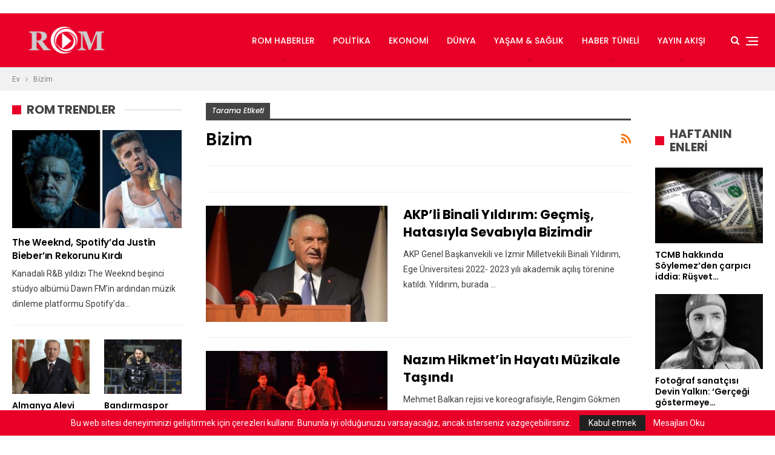

--- FILE ---
content_type: text/html; charset=UTF-8
request_url: https://radyorjinal.com/tag/bi%CC%87zi%CC%87m/
body_size: 45483
content:
	<!DOCTYPE html>
		<!--[if IE 8]>
	<html class="ie ie8" lang="tr-TR"> <![endif]-->
	<!--[if IE 9]>
	<html class="ie ie9" lang="tr-TR"> <![endif]-->
	<!--[if gt IE 9]><!-->
<html lang="tr-TR"> <!--<![endif]-->
	<head>
		<script async src="https://pagead2.googlesyndication.com/pagead/js/adsbygoogle.js?client=ca-pub-7122119440037263"
     crossorigin="anonymous"></script>

<meta name="google-adsense-account" content="ca-pub-7122119440037263">


<!-- Google tag (gtag.js) -->
<script async src="https://www.googletagmanager.com/gtag/js?id=G-F6VVS3TZ0W"></script>
<script>
  window.dataLayer = window.dataLayer || [];
  function gtag(){dataLayer.push(arguments);}
  gtag('js', new Date());

  gtag('config', 'G-F6VVS3TZ0W');
</script>


<!-- Google tag (gtag.js) -->
<script async src="https://www.googletagmanager.com/gtag/js?id=UA-259177100-1"></script>
<script>
  window.dataLayer = window.dataLayer || [];
  function gtag(){dataLayer.push(arguments);}
  gtag('js', new Date());

  gtag('config', 'UA-259177100-1');
</script>
     

		<meta charset="UTF-8">
		<meta http-equiv="X-UA-Compatible" content="IE=edge">
		<meta name="viewport" content="width=device-width, initial-scale=1.0">
		<link rel="pingback" href="https://radyorjinal.com/xmlrpc.php"/>

		<title>Bi̇zi̇m &#8211; Radyoorjinal</title>

<!-- Better Open Graph, Schema.org & Twitter Integration -->
<meta property="og:locale" content="tr_tr"/>
<meta property="og:site_name" content="Radyoorjinal"/>
<meta property="og:url" content="https://radyorjinal.com/tag/bi%CC%87zi%CC%87m/"/>
<meta property="og:title" content="Archives"/>
<meta property="og:description" content="Türkiye&#039;nin En Orjinal Radyosu RadyOrjinal"/>
<meta property="og:type" content="website"/>
<meta name="twitter:card" content="summary"/>
<meta name="twitter:url" content="https://radyorjinal.com/tag/bi%CC%87zi%CC%87m/"/>
<meta name="twitter:title" content="Archives"/>
<meta name="twitter:description" content="Türkiye&#039;nin En Orjinal Radyosu RadyOrjinal"/>
<!-- / Better Open Graph, Schema.org & Twitter Integration. -->
<link rel='dns-prefetch' href='//fonts.googleapis.com' />
<link rel='dns-prefetch' href='//s.w.org' />
<link rel="alternate" type="application/rss+xml" title="Radyoorjinal &raquo; beslemesi" href="https://radyorjinal.com/feed/" />
<link rel="alternate" type="application/rss+xml" title="Radyoorjinal &raquo; yorum beslemesi" href="https://radyorjinal.com/comments/feed/" />
<link rel="alternate" type="application/rss+xml" title="Radyoorjinal &raquo; Bi̇zi̇m etiket beslemesi" href="https://radyorjinal.com/tag/bi%cc%87zi%cc%87m/feed/" />
		<script type="text/javascript">
			window._wpemojiSettings = {"baseUrl":"https:\/\/s.w.org\/images\/core\/emoji\/11\/72x72\/","ext":".png","svgUrl":"https:\/\/s.w.org\/images\/core\/emoji\/11\/svg\/","svgExt":".svg","source":{"concatemoji":"https:\/\/radyorjinal.com\/wp-includes\/js\/wp-emoji-release.min.js?ver=4.9.8"}};
			!function(a,b,c){function d(a,b){var c=String.fromCharCode;l.clearRect(0,0,k.width,k.height),l.fillText(c.apply(this,a),0,0);var d=k.toDataURL();l.clearRect(0,0,k.width,k.height),l.fillText(c.apply(this,b),0,0);var e=k.toDataURL();return d===e}function e(a){var b;if(!l||!l.fillText)return!1;switch(l.textBaseline="top",l.font="600 32px Arial",a){case"flag":return!(b=d([55356,56826,55356,56819],[55356,56826,8203,55356,56819]))&&(b=d([55356,57332,56128,56423,56128,56418,56128,56421,56128,56430,56128,56423,56128,56447],[55356,57332,8203,56128,56423,8203,56128,56418,8203,56128,56421,8203,56128,56430,8203,56128,56423,8203,56128,56447]),!b);case"emoji":return b=d([55358,56760,9792,65039],[55358,56760,8203,9792,65039]),!b}return!1}function f(a){var c=b.createElement("script");c.src=a,c.defer=c.type="text/javascript",b.getElementsByTagName("head")[0].appendChild(c)}var g,h,i,j,k=b.createElement("canvas"),l=k.getContext&&k.getContext("2d");for(j=Array("flag","emoji"),c.supports={everything:!0,everythingExceptFlag:!0},i=0;i<j.length;i++)c.supports[j[i]]=e(j[i]),c.supports.everything=c.supports.everything&&c.supports[j[i]],"flag"!==j[i]&&(c.supports.everythingExceptFlag=c.supports.everythingExceptFlag&&c.supports[j[i]]);c.supports.everythingExceptFlag=c.supports.everythingExceptFlag&&!c.supports.flag,c.DOMReady=!1,c.readyCallback=function(){c.DOMReady=!0},c.supports.everything||(h=function(){c.readyCallback()},b.addEventListener?(b.addEventListener("DOMContentLoaded",h,!1),a.addEventListener("load",h,!1)):(a.attachEvent("onload",h),b.attachEvent("onreadystatechange",function(){"complete"===b.readyState&&c.readyCallback()})),g=c.source||{},g.concatemoji?f(g.concatemoji):g.wpemoji&&g.twemoji&&(f(g.twemoji),f(g.wpemoji)))}(window,document,window._wpemojiSettings);
		</script>
		<style type="text/css">
img.wp-smiley,
img.emoji {
	display: inline !important;
	border: none !important;
	box-shadow: none !important;
	height: 1em !important;
	width: 1em !important;
	margin: 0 .07em !important;
	vertical-align: -0.1em !important;
	background: none !important;
	padding: 0 !important;
}
</style>
<link rel='stylesheet' id='contact-form-7-css'  href='https://radyorjinal.com/wp-content/plugins/contact-form-7/includes/css/styles.css?ver=5.2.2' type='text/css' media='all' />
<link rel='stylesheet' id='rs-plugin-settings-css'  href='https://radyorjinal.com/wp-content/plugins/revslider/public/assets/css/settings.css?ver=5.4.8.3' type='text/css' media='all' />
<style id='rs-plugin-settings-inline-css' type='text/css'>
#rs-demo-id {}
</style>
<link rel='stylesheet' id='ms-main-css'  href='https://radyorjinal.com/wp-content/plugins/masterslider/public/assets/css/masterslider.main.css?ver=3.2.14' type='text/css' media='all' />
<link rel='stylesheet' id='ms-custom-css'  href='https://radyorjinal.com/wp-content/uploads/masterslider/custom.css?ver=1.1' type='text/css' media='all' />
<link rel='stylesheet' id='better-framework-main-fonts-css'  href='https://fonts.googleapis.com/css?family=Roboto:400%7CPoppins:400,500,600,500italic,700' type='text/css' media='all' />
<script type='text/javascript' src='https://radyorjinal.com/wp-includes/js/jquery/jquery.js?ver=1.12.4'></script>
<script type='text/javascript' src='https://radyorjinal.com/wp-includes/js/jquery/jquery-migrate.min.js?ver=1.4.1'></script>
<script type='text/javascript' src='https://radyorjinal.com/wp-content/plugins/revslider/public/assets/js/jquery.themepunch.tools.min.js?ver=5.4.8.3'></script>
<script type='text/javascript' src='https://radyorjinal.com/wp-content/plugins/revslider/public/assets/js/jquery.themepunch.revolution.min.js?ver=5.4.8.3'></script>
<!--[if lt IE 9]>
<script type='text/javascript' src='https://radyorjinal.com/wp-content/themes/publisher/includes/libs/better-framework/assets/js/html5shiv.min.js?ver=3.10.15'></script>
<![endif]-->
<!--[if lt IE 9]>
<script type='text/javascript' src='https://radyorjinal.com/wp-content/themes/publisher/includes/libs/better-framework/assets/js/respond.min.js?ver=3.10.15'></script>
<![endif]-->
<link rel='https://api.w.org/' href='https://radyorjinal.com/wp-json/' />
<link rel="EditURI" type="application/rsd+xml" title="RSD" href="https://radyorjinal.com/xmlrpc.php?rsd" />
<link rel="wlwmanifest" type="application/wlwmanifest+xml" href="https://radyorjinal.com/wp-includes/wlwmanifest.xml" /> 
<meta name="generator" content="WordPress 4.9.8" />
			<link rel="amphtml" href="https://radyorjinal.com/amp/tag/bi%CC%87zi%CC%87m/"/>
			<script>var ms_grabbing_curosr='https://radyorjinal.com/wp-content/plugins/masterslider/public/assets/css/common/grabbing.cur',ms_grab_curosr='https://radyorjinal.com/wp-content/plugins/masterslider/public/assets/css/common/grab.cur';</script>
<meta name="generator" content="MasterSlider 3.2.14 - Responsive Touch Image Slider" />
<script async src="https://pagead2.googlesyndication.com/pagead/js/adsbygoogle.js?client=ca-pub-7122119440037263"
     crossorigin="anonymous"></script>
     
<meta name="google-adsense-account" content="ca-pub-7122119440037263">


<meta name="google-site-verification" content="WzfUuH6YuLCPJsQgcxLg3N184xcWqtKtJMSgkuy0Qyo" />


<meta name="google-site-verification" content="NMYupeXkXjE4VRaZKOT6u-iNc5DK8WgEOmVRuDRQhOc" />


<!-- Google tag (gtag.js) -->
<script async src="https://www.googletagmanager.com/gtag/js?id=UA-259177100-1"></script>
<script>
  window.dataLayer = window.dataLayer || [];
  function gtag(){dataLayer.push(arguments);}
  gtag('js', new Date());

  gtag('config', 'UA-259177100-1');
</script>

<!-- Google tag (gtag.js) -->
<script async src="https://www.googletagmanager.com/gtag/js?id=G-CLGZ5XRHDJ"></script>
<script>
  window.dataLayer = window.dataLayer || [];
  function gtag(){dataLayer.push(arguments);}
  gtag('js', new Date());

  gtag('config', 'G-CLGZ5XRHDJ');
</script>




<meta name="monetag" content="f8f3a6f3da5a537b352963fbf5cef9dc">









			<link rel="shortcut icon" href="http://radyorjinal.com/wp-content/uploads/2019/11/Romhaberr.jpg"><meta name="generator" content="Powered by WPBakery Page Builder - drag and drop page builder for WordPress."/>
<!--[if lte IE 9]><link rel="stylesheet" type="text/css" href="https://radyorjinal.com/wp-content/plugins/js_composer/assets/css/vc_lte_ie9.min.css" media="screen"><![endif]-->      <meta name="onesignal" content="wordpress-plugin"/>
            <script>

      window.OneSignalDeferred = window.OneSignalDeferred || [];

      OneSignalDeferred.push(function(OneSignal) {
        var oneSignal_options = {};
        window._oneSignalInitOptions = oneSignal_options;

        oneSignal_options['serviceWorkerParam'] = { scope: '/wp-content/plugins/onesignal-free-web-push-notifications/sdk_files/push/onesignal/' };
oneSignal_options['serviceWorkerPath'] = 'OneSignalSDKWorker.js';

        OneSignal.Notifications.setDefaultUrl("https://radyorjinal.com");

        oneSignal_options['wordpress'] = true;
oneSignal_options['appId'] = 'abb4d952-19a9-4c9f-b47e-bffda0bf5160';
oneSignal_options['allowLocalhostAsSecureOrigin'] = true;
oneSignal_options['welcomeNotification'] = { };
oneSignal_options['welcomeNotification']['title'] = "ROM Müzik Habere Hoş Geldiniz!";
oneSignal_options['welcomeNotification']['message'] = "ROM Müzik Haberi Takip Ettiğiniz İçin Teşekkürler";
oneSignal_options['welcomeNotification']['url'] = "https://radyorjinal.com/";
oneSignal_options['path'] = "https://radyorjinal.com/wp-content/plugins/onesignal-free-web-push-notifications/sdk_files/";
oneSignal_options['safari_web_id'] = "https://radyorjinal.com/";
oneSignal_options['promptOptions'] = { };
oneSignal_options['promptOptions']['actionMessage'] = "En Yeni En Hit Müzikleri Dinlemek İster misiniz?";
oneSignal_options['promptOptions']['exampleNotificationTitleDesktop'] = "ROM Müzik Habere Hoş Geldiniz";
oneSignal_options['promptOptions']['exampleNotificationMessageDesktop'] = "En Yeni En Hit Müzikleri Dinlemek İster misiniz?";
oneSignal_options['promptOptions']['exampleNotificationTitleMobile'] = "ROM Müzik Habere Hoş Geldiniz";
oneSignal_options['promptOptions']['exampleNotificationMessageMobile'] = "En Yeni En Hit Müzikleri Dinlemek İster misiniz?";
oneSignal_options['promptOptions']['exampleNotificationCaption'] = "ROM Müzik Yayınlamadıysa Hiçbir Yerde Yayınlanmamıştır.";
oneSignal_options['promptOptions']['acceptButtonText'] = "Kabul Et";
oneSignal_options['promptOptions']['cancelButtonText'] = "Teşekkürler";
oneSignal_options['promptOptions']['siteName'] = "https://radyorjinal.com/";
oneSignal_options['promptOptions']['autoAcceptTitle'] = "En Yeni En Hit Müzikleri Dinlemek İster misiniz?";
oneSignal_options['notifyButton'] = { };
oneSignal_options['notifyButton']['enable'] = true;
oneSignal_options['notifyButton']['position'] = 'bottom-left';
oneSignal_options['notifyButton']['theme'] = 'default';
oneSignal_options['notifyButton']['size'] = 'medium';
oneSignal_options['notifyButton']['showCredit'] = false;
oneSignal_options['notifyButton']['text'] = {};
oneSignal_options['notifyButton']['text']['tip.state.unsubscribed'] = 'En Yeni En Hit Müzikleri Dinlemek İster misiniz?';
oneSignal_options['notifyButton']['text']['tip.state.subscribed'] = 'ROM Haber Müziğe Abone Olduğunuz İçin Teşekkürler';
oneSignal_options['notifyButton']['text']['tip.state.blocked'] = 'Bildirimleri Engellediniz.';
oneSignal_options['notifyButton']['text']['message.action.subscribed'] = 'ROM Müziğe Abone olduğunuz İçin Teşekkürler.';
oneSignal_options['notifyButton']['text']['message.action.resubscribed'] = 'En Hit Müzikleri Dinlemek İçin ROM Müzik';
oneSignal_options['notifyButton']['text']['message.action.unsubscribed'] = 'ROM Müzik Yayınlamadıysa Hiçbir Yerde Yayınlanmamıştır.';
oneSignal_options['notifyButton']['text']['dialog.main.title'] = 'RadyOrjinal Müzik';
oneSignal_options['notifyButton']['text']['dialog.main.button.subscribe'] = 'En Yeni En Hit Müzikleri Dinlemek İster misiniz?';
oneSignal_options['notifyButton']['text']['dialog.main.button.unsubscribe'] = 'Abonelikten Çıkmak İçin Tıklayınız.';
oneSignal_options['notifyButton']['text']['dialog.blocked.title'] = 'Bildirim Engellerini Kaldırmak İçin Tıklayınız.';
oneSignal_options['notifyButton']['text']['dialog.blocked.message'] = 'En Yeni En Hit Müzikleri Dinlemek istemediğinizden Emin misiniz?';
              OneSignal.init(window._oneSignalInitOptions);
              OneSignal.Slidedown.promptPush()      });

      function documentInitOneSignal() {
        var oneSignal_elements = document.getElementsByClassName("OneSignal-prompt");

        var oneSignalLinkClickHandler = function(event) { OneSignal.Notifications.requestPermission(); event.preventDefault(); };        for(var i = 0; i < oneSignal_elements.length; i++)
          oneSignal_elements[i].addEventListener('click', oneSignalLinkClickHandler, false);
      }

      if (document.readyState === 'complete') {
           documentInitOneSignal();
      }
      else {
           window.addEventListener("load", function(event){
               documentInitOneSignal();
          });
      }
    </script>
<script type="application/ld+json">{
    "@context": "http:\/\/schema.org\/",
    "@type": "organization",
    "@id": "#organization",
    "logo": {
        "@type": "ImageObject",
        "url": "https:\/\/radyorjinal.com\/wp-content\/uploads\/2022\/04\/ROM-LOGO32.png"
    },
    "url": "https:\/\/radyorjinal.com\/",
    "name": "Radyoorjinal",
    "description": "T\u00fcrkiye&#039;nin En Orjinal Radyosu RadyOrjinal"
}</script>
<script type="application/ld+json">{
    "@context": "http:\/\/schema.org\/",
    "@type": "WebSite",
    "name": "Radyoorjinal",
    "alternateName": "T\u00fcrkiye&#039;nin En Orjinal Radyosu RadyOrjinal",
    "url": "https:\/\/radyorjinal.com\/"
}</script>
<link rel='stylesheet' id='better-playlist' href='https://radyorjinal.com/wp-content/plugins/better-playlist/css/better-playlist.min.css' type='text/css' media='all' />
<link rel='stylesheet' id='bs-icons' href='https://radyorjinal.com/wp-content/themes/publisher/includes/libs/better-framework/assets/css/bs-icons.css' type='text/css' media='all' />
<link rel='stylesheet' id='better-social-counter' href='https://radyorjinal.com/wp-content/plugins/better-social-counter/css/style.min.css' type='text/css' media='all' />
<link rel='stylesheet' id='bf-slick' href='https://radyorjinal.com/wp-content/themes/publisher/includes/libs/better-framework/assets/css/slick.min.css' type='text/css' media='all' />
<link rel='stylesheet' id='br-numbers' href='https://fonts.googleapis.com/css?family=Oswald&text=0123456789./\%' type='text/css' media='all' />
<link rel='stylesheet' id='better-reviews' href='https://radyorjinal.com/wp-content/plugins/better-reviews/css/better-reviews.min.css' type='text/css' media='all' />
<link rel='stylesheet' id='financial-pack-pro' href='https://radyorjinal.com/wp-content/plugins/financial-pack-pro/css/financial-pack.min.css' type='text/css' media='all' />
<link rel='stylesheet' id='newsletter-pack' href='https://radyorjinal.com/wp-content/plugins/newsletter-pack-pro/css/newsletter-pack.min.css' type='text/css' media='all' />
<link rel='stylesheet' id='wp-embedder-pack-pro' href='https://radyorjinal.com/wp-content/plugins/wp-embedder-pack/assets/css/wpep.min.css' type='text/css' media='all' />
<link rel='stylesheet' id='pretty-photo' href='https://radyorjinal.com/wp-content/themes/publisher/includes/libs/better-framework/assets/css/pretty-photo.min.css' type='text/css' media='all' />
<link rel='stylesheet' id='theme-libs' href='https://radyorjinal.com/wp-content/themes/publisher/css/theme-libs.min.css' type='text/css' media='all' />
<link rel='stylesheet' id='fontawesome' href='https://radyorjinal.com/wp-content/themes/publisher/includes/libs/better-framework/assets/css/font-awesome.min.css' type='text/css' media='all' />
<link rel='stylesheet' id='publisher' href='https://radyorjinal.com/wp-content/themes/publisher/style-7.6.2.min.css' type='text/css' media='all' />
<link rel='stylesheet' id='publisher-theme-readmag' href='https://radyorjinal.com/wp-content/themes/publisher/includes/styles/readmag/style.min.css' type='text/css' media='all' />
<link rel='stylesheet' id='7.6.2-1759740511' href='https://radyorjinal.com/wp-content/bs-booster-cache/fd5d6515aecfdf6331e1d43dcd3710eb.css' type='text/css' media='all' />
<meta name="generator" content="Powered by Slider Revolution 5.4.8.3 - responsive, Mobile-Friendly Slider Plugin for WordPress with comfortable drag and drop interface." />
<script type="text/javascript">function setREVStartSize(e){									
						try{ e.c=jQuery(e.c);var i=jQuery(window).width(),t=9999,r=0,n=0,l=0,f=0,s=0,h=0;
							if(e.responsiveLevels&&(jQuery.each(e.responsiveLevels,function(e,f){f>i&&(t=r=f,l=e),i>f&&f>r&&(r=f,n=e)}),t>r&&(l=n)),f=e.gridheight[l]||e.gridheight[0]||e.gridheight,s=e.gridwidth[l]||e.gridwidth[0]||e.gridwidth,h=i/s,h=h>1?1:h,f=Math.round(h*f),"fullscreen"==e.sliderLayout){var u=(e.c.width(),jQuery(window).height());if(void 0!=e.fullScreenOffsetContainer){var c=e.fullScreenOffsetContainer.split(",");if (c) jQuery.each(c,function(e,i){u=jQuery(i).length>0?u-jQuery(i).outerHeight(!0):u}),e.fullScreenOffset.split("%").length>1&&void 0!=e.fullScreenOffset&&e.fullScreenOffset.length>0?u-=jQuery(window).height()*parseInt(e.fullScreenOffset,0)/100:void 0!=e.fullScreenOffset&&e.fullScreenOffset.length>0&&(u-=parseInt(e.fullScreenOffset,0))}f=u}else void 0!=e.minHeight&&f<e.minHeight&&(f=e.minHeight);e.c.closest(".rev_slider_wrapper").css({height:f})					
						}catch(d){console.log("Failure at Presize of Slider:"+d)}						
					};</script>
<noscript><style type="text/css"> .wpb_animate_when_almost_visible { opacity: 1; }</style></noscript><style>
.ai-viewports                 {--ai: 1;}
.ai-viewport-3                { display: none !important;}
.ai-viewport-2                { display: none !important;}
.ai-viewport-1                { display: inherit !important;}
.ai-viewport-0                { display: none !important;}
@media (min-width: 768px) and (max-width: 979px) {
.ai-viewport-1                { display: none !important;}
.ai-viewport-2                { display: inherit !important;}
}
@media (max-width: 767px) {
.ai-viewport-1                { display: none !important;}
.ai-viewport-3                { display: inherit !important;}
}
</style>
	</head>

<body class="archive tag tag-bizim tag-2432 _masterslider _msp_version_3.2.14 bs-theme bs-publisher bs-publisher-readmag active-light-box ltr close-rh page-layout-3-col-3 full-width active-sticky-sidebar main-menu-sticky active-ajax-search  wpb-js-composer js-comp-ver-5.7 vc_responsive bs-ll-a" dir="ltr">
<script async src="https://pagead2.googlesyndication.com/pagead/js/adsbygoogle.js?client=ca-pub-7122119440037263"
     crossorigin="anonymous"></script>

<!-- ReklamStore code start - InRead -->
<script type="text/javascript">
var reklamstore_region_id=1106203;
var reklamstore_location="auto";
</script>
<script type="text/javascript" src="//adserver.reklamstore.com/reklamstore.js"></script>
<!-- ReklamStore code end - InRead -->

<center><!-- Admatic out of page ads START --> <ins data-publisher="adm-pub-183943480819" data-ad-network="114388256260" data-scrollad-position="right" class="adm-ads-area"></ins> <script src="https://cdn.serve.admatic.com.tr/showad/showad.js"></script> <!-- Admatic out of page ads END --></center>




<div class="off-canvas-overlay"></div>
<div class="off-canvas-container right skin-white">
	<div class="off-canvas-inner">
		<span class="canvas-close"><i></i></span>
					<div class="off-canvas-header">
									<div class="logo">

						<a href="https://radyorjinal.com/">
							<img src="http://radyorjinal.com/wp-content/uploads/2019/11/logo-1.png"
							     alt="RadyOrjinal">
						</a>
					</div>
										<div class="site-name">RadyOrjinal</div>
									<div class="site-description">Türkiye'nin En Orjinal Radyosu RadyOrjinal</div>
			</div>
						<div class="off-canvas-menu">
				<div class="off-canvas-menu-fallback"></div>
			</div>
						<div class="off_canvas_footer">
				<div class="off_canvas_footer-info entry-content">
							<div  class="  better-studio-shortcode bsc-clearfix better-social-counter style-button colored in-4-col">
						<ul class="social-list bsc-clearfix"><li class="social-item facebook"><a href = "https://www.facebook.com/RadyOrjinalcom" target = "_blank" > <i class="item-icon bsfi-facebook" ></i><span class="item-title" > Bizi Beğenmiyor musunuz? </span> </a> </li> <li class="social-item twitter"><a href = "https://twitter.com/RadyOrjinal" target = "_blank" > <i class="item-icon bsfi-twitter" ></i><span class="item-title" > Takipçiler </span> </a> </li> <li class="social-item instagram"><a href = "https://instagram.com/radyorjinal" target = "_blank" > <i class="item-icon bsfi-instagram" ></i><span class="item-title" > Takipçiler </span> </a> </li> 			</ul>
		</div>
						</div>
			</div>
				</div>
</div>
		<div class="main-wrap content-main-wrap">
			<header id="header" class="site-header header-style-6 full-width stretched" itemscope="itemscope" itemtype="https://schema.org/WPHeader">
				<div class="content-wrap">
			<div class="container">
				<div class="header-inner clearfix">
					<div id="site-branding" class="site-branding">
	<p  id="site-title" class="logo h1 img-logo">
	<a href="https://radyorjinal.com/" itemprop="url" rel="home">
					<img id="site-logo" src="https://radyorjinal.com/wp-content/uploads/2022/04/ROM-LOGO32.png"
			     alt="RadyOrjinal"  />

			<span class="site-title">RadyOrjinal - Türkiye&#039;nin En Orjinal Radyosu RadyOrjinal</span>
				</a>
</p>
</div><!-- .site-branding -->
<nav id="menu-main" class="menu main-menu-container  show-search-item show-off-canvas menu-actions-btn-width-2" role="navigation" itemscope="itemscope" itemtype="https://schema.org/SiteNavigationElement">
			<div class="menu-action-buttons width-2">
							<div class="off-canvas-menu-icon-container off-icon-right">
					<div class="off-canvas-menu-icon">
						<div class="off-canvas-menu-icon-el"></div>
					</div>
				</div>
								<div class="search-container close">
					<span class="search-handler"><i class="fa fa-search"></i></span>

					<div class="search-box clearfix">
						<form role="search" method="get" class="search-form clearfix" action="https://radyorjinal.com">
	<input type="search" class="search-field"
	       placeholder="Arama..."
	       value="" name="s"
	       title="Aramak:"
	       autocomplete="off">
	<input type="submit" class="search-submit" value="Arama">
</form><!-- .search-form -->
					</div>
				</div>
						</div>
			<ul id="main-navigation" class="main-menu menu bsm-pure clearfix">
		<li id="menu-item-36" class="menu-item menu-item-type-taxonomy menu-item-object-category menu-item-has-children menu-term-2 better-anim-fade menu-item-36"><a href="https://radyorjinal.com/category/rom-haberler/">ROM Haberler</a>
<ul class="sub-menu">
	<li id="menu-item-23243" class="menu-item menu-item-type-taxonomy menu-item-object-category menu-term-14039 better-anim-fade menu-item-23243"><a href="https://radyorjinal.com/category/spor/">Spor</a></li>
</ul>
</li>
<li id="menu-item-2097" class="menu-item menu-item-type-taxonomy menu-item-object-category menu-term-3 better-anim-fade menu-item-2097"><a href="https://radyorjinal.com/category/politika/">Politika</a></li>
<li id="menu-item-23242" class="menu-item menu-item-type-taxonomy menu-item-object-category menu-term-14037 better-anim-fade menu-item-23242"><a href="https://radyorjinal.com/category/ekonomi/">Ekonomi</a></li>
<li id="menu-item-23241" class="menu-item menu-item-type-taxonomy menu-item-object-category menu-term-14038 better-anim-fade menu-item-23241"><a href="https://radyorjinal.com/category/dunya/">Dünya</a></li>
<li id="menu-item-2098" class="menu-item menu-item-type-taxonomy menu-item-object-category menu-item-has-children menu-term-15 better-anim-fade menu-item-2098"><a href="https://radyorjinal.com/category/yasam-saglik/">Yaşam &#038; Sağlık</a>
<ul class="sub-menu">
	<li id="menu-item-40" class="menu-item menu-item-type-taxonomy menu-item-object-category menu-term-6 better-anim-fade menu-item-40"><a href="https://radyorjinal.com/category/magazin/">Magazin</a></li>
	<li id="menu-item-23484" class="menu-item menu-item-type-taxonomy menu-item-object-category menu-term-14041 better-anim-fade menu-item-23484"><a href="https://radyorjinal.com/category/kultur-sanat/">Kültür &#038; Sanat</a></li>
</ul>
</li>
<li id="menu-item-3152" class="menu-item menu-item-type-taxonomy menu-item-object-category menu-item-has-children menu-term-1 better-anim-fade menu-item-3152"><a href="https://radyorjinal.com/category/haber-tuneli/">Haber Tüneli</a>
<ul class="sub-menu">
	<li id="menu-item-23240" class="menu-item menu-item-type-taxonomy menu-item-object-category menu-term-14040 better-anim-fade menu-item-23240"><a href="https://radyorjinal.com/category/bilim-teknoloji/">Bilim &#038; Teknoloji</a></li>
</ul>
</li>
<li id="menu-item-572" class="menu-item menu-item-type-post_type menu-item-object-page menu-item-has-children better-anim-fade menu-item-572"><a href="https://radyorjinal.com/yayin-akisi/">Yayın Akışı</a>
<ul class="sub-menu">
	<li id="menu-item-2315" class="menu-item menu-item-type-post_type menu-item-object-page better-anim-fade menu-item-2315"><a href="https://radyorjinal.com/programci-ol/">Programcı Ol</a></li>
</ul>
</li>
	</ul><!-- #main-navigation -->
</nav><!-- .main-menu-container -->
				</div>
			</div>
		</div>
	</header><!-- .site-header -->
	<div class="rh-header clearfix light deferred-block-exclude">
		<div class="rh-container clearfix">

			<div class="menu-container close">
				<span class="menu-handler"><span class="lines"></span></span>
			</div><!-- .menu-container -->

			<div class="logo-container rh-img-logo">
				<a href="https://radyorjinal.com/" itemprop="url" rel="home">
											<img src="http://radyorjinal.com/wp-content/uploads/2019/11/logo-1.png"
						     alt="Radyoorjinal"  />				</a>
			</div><!-- .logo-container -->
		</div><!-- .rh-container -->
	</div><!-- .rh-header -->
<nav role="navigation" aria-label="Breadcrumbs" class="bf-breadcrumb clearfix bc-top-style"><div class="content-wrap"><div class="container bf-breadcrumb-container"><ul class="bf-breadcrumb-items" itemscope itemtype="http://schema.org/BreadcrumbList"><meta name="numberOfItems" content="2" /><meta name="itemListOrder" content="Ascending" /><li itemprop="itemListElement" itemscope itemtype="http://schema.org/ListItem" class="bf-breadcrumb-item bf-breadcrumb-begin"><a itemprop="item" href="https://radyorjinal.com" rel="home""><span itemprop='name'>Ev</span><meta itemprop="position" content="1" /></a></li><li itemprop="itemListElement" itemscope itemtype="http://schema.org/ListItem" class="bf-breadcrumb-item bf-breadcrumb-end"><span itemprop='name'>Bi̇zi̇m</span><meta itemprop="position" content="2" /><meta itemprop="item" content="https://radyorjinal.com/tag/bi%cc%87zi%cc%87m/"/></li></ul></div></div></nav><div class="content-wrap">
		<main id="content" class="content-container">

		<div class="container layout-3-col layout-3-col-3 container layout-bc-before">
			<div class="row main-section">
										<div class="col-sm-7 content-column">
							<section class="archive-title tag-title with-action">
	<div class="pre-title"><span>Tarama Etiketi</span></div>

	<div class="actions-container">
		<a class="rss-link" href="https://radyorjinal.com/tag/bi%cc%87zi%cc%87m/feed/"><i class="fa fa-rss"></i></a>
	</div>

	<h1 class="page-heading"><span class="h-title">Bi̇zi̇m</span></h1>

	</section>
	<div class="listing listing-blog listing-blog-5 clearfix ">
	<div class='code-block code-block-1' style='margin: 8px auto; text-align: center; display: block; clear: both;'>
<script async src="https://pagead2.googlesyndication.com/pagead/js/adsbygoogle.js?client=ca-pub-7122119440037263"
     crossorigin="anonymous"></script>




















</div>
	<article class="post-31959 type-post format-standard has-post-thumbnail   listing-item listing-item-blog  listing-item-blog-5 main-term-3 bsw-7 ">
	<div class="item-inner clearfix">

					<div class="featured clearfix">
								<a  title="AKP&#8217;li Binali Yıldırım: Geçmiş, hatasıyla sevabıyla bizimdir" data-src="https://radyorjinal.com/wp-content/uploads/2022/09/akpli-binali-yildirim-gecmis-hatasiyla-sevabiyla-bizimdir-vKshWubN-357x210.jpg" data-bs-srcset="{&quot;baseurl&quot;:&quot;https:\/\/radyorjinal.com\/wp-content\/uploads\/2022\/09\/&quot;,&quot;sizes&quot;:{&quot;210&quot;:&quot;akpli-binali-yildirim-gecmis-hatasiyla-sevabiyla-bizimdir-vKshWubN-210x136.jpg&quot;,&quot;279&quot;:&quot;akpli-binali-yildirim-gecmis-hatasiyla-sevabiyla-bizimdir-vKshWubN-279x220.jpg&quot;,&quot;357&quot;:&quot;akpli-binali-yildirim-gecmis-hatasiyla-sevabiyla-bizimdir-vKshWubN-357x210.jpg&quot;,&quot;750&quot;:&quot;akpli-binali-yildirim-gecmis-hatasiyla-sevabiyla-bizimdir-vKshWubN-750x430.jpg&quot;,&quot;760&quot;:&quot;akpli-binali-yildirim-gecmis-hatasiyla-sevabiyla-bizimdir-vKshWubN.jpg&quot;}}"						class="img-holder" href="https://radyorjinal.com/akpli-binali-yildirim-gecmis-hatasiyla-sevabiyla-bizimdir/"></a>
							</div>
		<h2 class="title">		<a href="https://radyorjinal.com/akpli-binali-yildirim-gecmis-hatasiyla-sevabiyla-bizimdir/" class="post-title post-url">
			AKP&#8217;li Binali Yıldırım: Geçmiş, hatasıyla sevabıyla bizimdir		</a>
		</h2>			<div class="post-summary">
				AKP Genel Başkanvekili ve İzmir Milletvekili Binali Yıldırım, Ege Üniversitesi 2022- 2023 yılı akademik açılış törenine katıldı. Yıldırım, burada ...			</div>
				</div>
	</article >
	<article class="post-31887 type-post format-standard has-post-thumbnail   listing-item listing-item-blog  listing-item-blog-5 main-term-14041 bsw-7 ">
	<div class="item-inner clearfix">

					<div class="featured clearfix">
								<a  title="Nazım Hikmet&#8217;in hayatı müzikale taşındı" data-src="https://radyorjinal.com/wp-content/uploads/2022/09/nazim-hikmetin-hayati-muzikale-tasindi-WHWmuDnZ-357x210.jpg" data-bs-srcset="{&quot;baseurl&quot;:&quot;https:\/\/radyorjinal.com\/wp-content\/uploads\/2022\/09\/&quot;,&quot;sizes&quot;:{&quot;210&quot;:&quot;nazim-hikmetin-hayati-muzikale-tasindi-WHWmuDnZ-210x136.jpg&quot;,&quot;279&quot;:&quot;nazim-hikmetin-hayati-muzikale-tasindi-WHWmuDnZ-279x220.jpg&quot;,&quot;357&quot;:&quot;nazim-hikmetin-hayati-muzikale-tasindi-WHWmuDnZ-357x210.jpg&quot;,&quot;750&quot;:&quot;nazim-hikmetin-hayati-muzikale-tasindi-WHWmuDnZ-750x430.jpg&quot;,&quot;760&quot;:&quot;nazim-hikmetin-hayati-muzikale-tasindi-WHWmuDnZ.jpg&quot;}}"						class="img-holder" href="https://radyorjinal.com/nazim-hikmetin-hayati-muzikale-tasindi/"></a>
							</div>
		<h2 class="title">		<a href="https://radyorjinal.com/nazim-hikmetin-hayati-muzikale-tasindi/" class="post-title post-url">
			Nazım Hikmet&#8217;in hayatı müzikale taşındı		</a>
		</h2>			<div class="post-summary">
				Mehmet Balkan rejisi ve koreografisiyle, Rengim Gökmen müzik direktörlüğü ve şefliğinde sahneye konan “Ben Nazım” müzikali, Hepileri’ye eşlik ...			</div>
				</div>
	</article >
	<article class="post-31036 type-post format-standard has-post-thumbnail   listing-item listing-item-blog  listing-item-blog-5 main-term-14041 bsw-7 ">
	<div class="item-inner clearfix">

					<div class="featured clearfix">
								<a  title="Konya&#8217;da Türk tarihine ışık tutacak keşif: &#8216;Türk&#8217; adının geçtiği yazıt keşfedildi" data-src="https://radyorjinal.com/wp-content/uploads/2022/09/konyada-turk-tarihine-isik-tutacak-kesif-turk-adinin-gectigi-yazit-kesfedildi-A49LZ2cq-357x210.jpg" data-bs-srcset="{&quot;baseurl&quot;:&quot;https:\/\/radyorjinal.com\/wp-content\/uploads\/2022\/09\/&quot;,&quot;sizes&quot;:{&quot;210&quot;:&quot;konyada-turk-tarihine-isik-tutacak-kesif-turk-adinin-gectigi-yazit-kesfedildi-A49LZ2cq-210x136.jpg&quot;,&quot;279&quot;:&quot;konyada-turk-tarihine-isik-tutacak-kesif-turk-adinin-gectigi-yazit-kesfedildi-A49LZ2cq-279x220.jpg&quot;,&quot;357&quot;:&quot;konyada-turk-tarihine-isik-tutacak-kesif-turk-adinin-gectigi-yazit-kesfedildi-A49LZ2cq-357x210.jpg&quot;,&quot;750&quot;:&quot;konyada-turk-tarihine-isik-tutacak-kesif-turk-adinin-gectigi-yazit-kesfedildi-A49LZ2cq-750x430.jpg&quot;,&quot;760&quot;:&quot;konyada-turk-tarihine-isik-tutacak-kesif-turk-adinin-gectigi-yazit-kesfedildi-A49LZ2cq.jpg&quot;}}"						class="img-holder" href="https://radyorjinal.com/konyada-turk-tarihine-isik-tutacak-kesif-turk-adinin-gectigi-yazit-kesfedildi/"></a>
							</div>
		<h2 class="title">		<a href="https://radyorjinal.com/konyada-turk-tarihine-isik-tutacak-kesif-turk-adinin-gectigi-yazit-kesfedildi/" class="post-title post-url">
			Konya&#8217;da Türk tarihine ışık tutacak keşif: &#8216;Türk&#8217; adının geçtiği yazıt keşfedildi		</a>
		</h2>			<div class="post-summary">
				Karatay ilçesi Yağlıbayat Mahallesi’ndeki Savatra Antik Kenti’nde Selçuk Üniversitesi tarafından Doç. Dr. İlker Işık’ın başkanlığında yürütülen ...			</div>
				</div>
	</article >
	<article class="post-30576 type-post format-standard has-post-thumbnail   listing-item listing-item-blog  listing-item-blog-5 main-term-3 bsw-7 ">
	<div class="item-inner clearfix">

					<div class="featured clearfix">
								<a  title="CHP&#8217;li Nazlıaka: &#8216;Hepimiz aynı gemide değiliz, onun gemisi Titanik; ilk seçimlerde batacak&#8217;" data-src="https://radyorjinal.com/wp-content/uploads/2022/08/chpli-nazliaka-hepimiz-ayni-gemide-degiliz-onun-gemisi-titanik-ilk-secimlerde-batacak-Hqrze7G8-357x210.jpg" data-bs-srcset="{&quot;baseurl&quot;:&quot;https:\/\/radyorjinal.com\/wp-content\/uploads\/2022\/08\/&quot;,&quot;sizes&quot;:{&quot;210&quot;:&quot;chpli-nazliaka-hepimiz-ayni-gemide-degiliz-onun-gemisi-titanik-ilk-secimlerde-batacak-Hqrze7G8-210x136.jpg&quot;,&quot;279&quot;:&quot;chpli-nazliaka-hepimiz-ayni-gemide-degiliz-onun-gemisi-titanik-ilk-secimlerde-batacak-Hqrze7G8-279x220.jpg&quot;,&quot;357&quot;:&quot;chpli-nazliaka-hepimiz-ayni-gemide-degiliz-onun-gemisi-titanik-ilk-secimlerde-batacak-Hqrze7G8-357x210.jpg&quot;,&quot;750&quot;:&quot;chpli-nazliaka-hepimiz-ayni-gemide-degiliz-onun-gemisi-titanik-ilk-secimlerde-batacak-Hqrze7G8-750x430.jpg&quot;,&quot;760&quot;:&quot;chpli-nazliaka-hepimiz-ayni-gemide-degiliz-onun-gemisi-titanik-ilk-secimlerde-batacak-Hqrze7G8.jpg&quot;}}"						class="img-holder" href="https://radyorjinal.com/chpli-nazliaka-hepimiz-ayni-gemide-degiliz-onun-gemisi-titanik-ilk-secimlerde-batacak/"></a>
							</div>
		<h2 class="title">		<a href="https://radyorjinal.com/chpli-nazliaka-hepimiz-ayni-gemide-degiliz-onun-gemisi-titanik-ilk-secimlerde-batacak/" class="post-title post-url">
			CHP&#8217;li Nazlıaka: &#8216;Hepimiz aynı gemide değiliz, onun gemisi Titanik; ilk seçimlerde&hellip;		</a>
		</h2>			<div class="post-summary">
				CHP Kadın Kolları Genel Başkanı Aylin Nazlıaka, Erzincan’ın Çağlayan Beldesi’ndeki üye katılım töreninde konuştu. "BİR KEZ DAHA HAYKIRMAK ...			</div>
				</div>
	</article >
	<article class="post-30515 type-post format-standard has-post-thumbnail   listing-item listing-item-blog  listing-item-blog-5 main-term-3 bsw-7 ">
	<div class="item-inner clearfix">

					<div class="featured clearfix">
								<a  title="CHP lideri Kılıçdaroğlu, gençlerle buluştu: &#8216;Eğitim sisteminin tepeden tırnağa yapılandırılması lazım&#8217;" data-src="https://radyorjinal.com/wp-content/uploads/2022/08/chp-lideri-kilicdaroglu-genclerle-bulustu-egitim-sisteminin-tepeden-tirnaga-yapilandirilmasi-lazim-tCvIkkim-357x210.jpg" data-bs-srcset="{&quot;baseurl&quot;:&quot;https:\/\/radyorjinal.com\/wp-content\/uploads\/2022\/08\/&quot;,&quot;sizes&quot;:{&quot;210&quot;:&quot;chp-lideri-kilicdaroglu-genclerle-bulustu-egitim-sisteminin-tepeden-tirnaga-yapilandirilmasi-lazim-tCvIkkim-210x136.jpg&quot;,&quot;279&quot;:&quot;chp-lideri-kilicdaroglu-genclerle-bulustu-egitim-sisteminin-tepeden-tirnaga-yapilandirilmasi-lazim-tCvIkkim-279x220.jpg&quot;,&quot;357&quot;:&quot;chp-lideri-kilicdaroglu-genclerle-bulustu-egitim-sisteminin-tepeden-tirnaga-yapilandirilmasi-lazim-tCvIkkim-357x210.jpg&quot;,&quot;750&quot;:&quot;chp-lideri-kilicdaroglu-genclerle-bulustu-egitim-sisteminin-tepeden-tirnaga-yapilandirilmasi-lazim-tCvIkkim-750x430.jpg&quot;,&quot;760&quot;:&quot;chp-lideri-kilicdaroglu-genclerle-bulustu-egitim-sisteminin-tepeden-tirnaga-yapilandirilmasi-lazim-tCvIkkim.jpg&quot;}}"						class="img-holder" href="https://radyorjinal.com/chp-lideri-kilicdaroglu-genclerle-bulustu-egitim-sisteminin-tepeden-tirnaga-yapilandirilmasi-lazim/"></a>
							</div>
		<h2 class="title">		<a href="https://radyorjinal.com/chp-lideri-kilicdaroglu-genclerle-bulustu-egitim-sisteminin-tepeden-tirnaga-yapilandirilmasi-lazim/" class="post-title post-url">
			CHP lideri Kılıçdaroğlu, gençlerle buluştu: &#8216;Eğitim sisteminin tepeden tırnağa&hellip;		</a>
		</h2>			<div class="post-summary">
				CHP Genel Başkanı Kemal Kılıçdaroğlu, Niğde’de; üniversite sınavında il genelinde dereceye girerek başarı elde eden Doğukan Nebili, Mertcan Kumak ...			</div>
				</div>
	</article >
	<article class="post-29442 type-post format-standard has-post-thumbnail   listing-item listing-item-blog  listing-item-blog-5 main-term-3 bsw-7 ">
	<div class="item-inner clearfix">

					<div class="featured clearfix">
								<a  title="Kılıçdaroğlu: İlk hedefimiz; Lozan&#8217;ın bayram olarak kabul edilmesi olacak" data-src="https://radyorjinal.com/wp-content/uploads/2022/07/kilicdaroglu-ilk-hedefimiz-lozanin-bayram-olarak-kabul-edilmesi-olacak-9YAwBYRb-357x210.jpg" data-bs-srcset="{&quot;baseurl&quot;:&quot;https:\/\/radyorjinal.com\/wp-content\/uploads\/2022\/07\/&quot;,&quot;sizes&quot;:{&quot;210&quot;:&quot;kilicdaroglu-ilk-hedefimiz-lozanin-bayram-olarak-kabul-edilmesi-olacak-9YAwBYRb-210x136.jpg&quot;,&quot;279&quot;:&quot;kilicdaroglu-ilk-hedefimiz-lozanin-bayram-olarak-kabul-edilmesi-olacak-9YAwBYRb-279x220.jpg&quot;,&quot;357&quot;:&quot;kilicdaroglu-ilk-hedefimiz-lozanin-bayram-olarak-kabul-edilmesi-olacak-9YAwBYRb-357x210.jpg&quot;,&quot;750&quot;:&quot;kilicdaroglu-ilk-hedefimiz-lozanin-bayram-olarak-kabul-edilmesi-olacak-9YAwBYRb-750x430.jpg&quot;,&quot;760&quot;:&quot;kilicdaroglu-ilk-hedefimiz-lozanin-bayram-olarak-kabul-edilmesi-olacak-9YAwBYRb.jpg&quot;}}"						class="img-holder" href="https://radyorjinal.com/kilicdaroglu-ilk-hedefimiz-lozanin-bayram-olarak-kabul-edilmesi-olacak/"></a>
							</div>
		<h2 class="title">		<a href="https://radyorjinal.com/kilicdaroglu-ilk-hedefimiz-lozanin-bayram-olarak-kabul-edilmesi-olacak/" class="post-title post-url">
			Kılıçdaroğlu: İlk hedefimiz; Lozan&#8217;ın bayram olarak kabul edilmesi olacak		</a>
		</h2>			<div class="post-summary">
				CHP Genel Başkanı Kemal Kılıçdaroğlu; Lozan Anlaşması'nın 99'uncu yıl dönümünde, Bursa Nilüfer’de düzenlenen "Büyük Mübadil Buluşması"na katıldı ...			</div>
				</div>
	</article >
	<article class="post-27359 type-post format-standard has-post-thumbnail   listing-item listing-item-blog  listing-item-blog-5 main-term-3 bsw-7 ">
	<div class="item-inner clearfix">

					<div class="featured clearfix">
								<a  title="Cumhurbaşkanlığı Sözcüsü İbrahim Kalın: Somut adımlar atılmadığı sürece süreç ilerlemeyecek" data-src="https://radyorjinal.com/wp-content/uploads/2022/05/cumhurbaskanligi-sozcusu-ibrahim-kalin-somut-adimlar-atilmadigi-surece-surec-ilerlemeyecek-mDrSVlLm-357x210.jpg" data-bs-srcset="{&quot;baseurl&quot;:&quot;https:\/\/radyorjinal.com\/wp-content\/uploads\/2022\/05\/&quot;,&quot;sizes&quot;:{&quot;210&quot;:&quot;cumhurbaskanligi-sozcusu-ibrahim-kalin-somut-adimlar-atilmadigi-surece-surec-ilerlemeyecek-mDrSVlLm-210x136.jpg&quot;,&quot;279&quot;:&quot;cumhurbaskanligi-sozcusu-ibrahim-kalin-somut-adimlar-atilmadigi-surece-surec-ilerlemeyecek-mDrSVlLm-279x220.jpg&quot;,&quot;357&quot;:&quot;cumhurbaskanligi-sozcusu-ibrahim-kalin-somut-adimlar-atilmadigi-surece-surec-ilerlemeyecek-mDrSVlLm-357x210.jpg&quot;,&quot;750&quot;:&quot;cumhurbaskanligi-sozcusu-ibrahim-kalin-somut-adimlar-atilmadigi-surece-surec-ilerlemeyecek-mDrSVlLm-750x430.jpg&quot;,&quot;760&quot;:&quot;cumhurbaskanligi-sozcusu-ibrahim-kalin-somut-adimlar-atilmadigi-surece-surec-ilerlemeyecek-mDrSVlLm.jpg&quot;}}"						class="img-holder" href="https://radyorjinal.com/cumhurbaskanligi-sozcusu-ibrahim-kalin-somut-adimlar-atilmadigi-surece-surec-ilerlemeyecek/"></a>
							</div>
		<h2 class="title">		<a href="https://radyorjinal.com/cumhurbaskanligi-sozcusu-ibrahim-kalin-somut-adimlar-atilmadigi-surece-surec-ilerlemeyecek/" class="post-title post-url">
			Cumhurbaşkanlığı Sözcüsü İbrahim Kalın: Somut adımlar atılmadığı sürece süreç ilerlemeyecek		</a>
		</h2>			<div class="post-summary">
				Türkiye'nin NATO üyeliğine karşı çıktığı İsveç ve Finlandiya'dan Ankara'ya gelen heyetler, Cumhurbaşkanlığı Sözcüsü İbrahim Kalın ve Dışişleri ...			</div>
				</div>
	</article >
	<article class="post-25450 type-post format-standard has-post-thumbnail   listing-item listing-item-blog  listing-item-blog-5 main-term-1 bsw-7 ">
	<div class="item-inner clearfix">

					<div class="featured clearfix">
								<a  title="Düğün sezonu yaklaşırken salon sahipleri fiyatları revize etmek zorunda kaldı" data-src="https://radyorjinal.com/wp-content/uploads/2022/04/dugun-sezonu-yaklasirken-salon-sahipleri-fiyatlari-revize-etmek-zorunda-kaldi-8rwxuvjZ-357x210.jpg" data-bs-srcset="{&quot;baseurl&quot;:&quot;https:\/\/radyorjinal.com\/wp-content\/uploads\/2022\/04\/&quot;,&quot;sizes&quot;:{&quot;210&quot;:&quot;dugun-sezonu-yaklasirken-salon-sahipleri-fiyatlari-revize-etmek-zorunda-kaldi-8rwxuvjZ-210x136.jpg&quot;,&quot;279&quot;:&quot;dugun-sezonu-yaklasirken-salon-sahipleri-fiyatlari-revize-etmek-zorunda-kaldi-8rwxuvjZ-279x220.jpg&quot;,&quot;357&quot;:&quot;dugun-sezonu-yaklasirken-salon-sahipleri-fiyatlari-revize-etmek-zorunda-kaldi-8rwxuvjZ-357x210.jpg&quot;,&quot;750&quot;:&quot;dugun-sezonu-yaklasirken-salon-sahipleri-fiyatlari-revize-etmek-zorunda-kaldi-8rwxuvjZ-750x430.jpg&quot;,&quot;760&quot;:&quot;dugun-sezonu-yaklasirken-salon-sahipleri-fiyatlari-revize-etmek-zorunda-kaldi-8rwxuvjZ.jpg&quot;}}"						class="img-holder" href="https://radyorjinal.com/dugun-sezonu-yaklasirken-salon-sahipleri-fiyatlari-revize-etmek-zorunda-kaldi/"></a>
							</div>
		<h2 class="title">		<a href="https://radyorjinal.com/dugun-sezonu-yaklasirken-salon-sahipleri-fiyatlari-revize-etmek-zorunda-kaldi/" class="post-title post-url">
			Düğün sezonu yaklaşırken salon sahipleri fiyatları revize etmek zorunda kaldı		</a>
		</h2>			<div class="post-summary">
				Pandeminin ilk döneminde durma noktasına gelen düğün sektörü, 2021'de toparlanma yaşarken, 2022'de girdi maliyetlerinin artması nedeniyle yeniden ...			</div>
				</div>
	</article >
	<article class="post-24075 type-post format-standard has-post-thumbnail   listing-item listing-item-blog  listing-item-blog-5 main-term-3 bsw-7 ">
	<div class="item-inner clearfix">

					<div class="featured clearfix">
								<a  title="İBB Başkanı İmamoğlu&#8217;ndan gençlere: &#8216;Olumsuzluklar çok yakında değişecek&#8217;" data-src="https://radyorjinal.com/wp-content/uploads/2022/04/ibb-baskani-imamoglundan-genclere-olumsuzluklar-cok-yakinda-degisecek-BGqIyNmz-357x210.jpg" data-bs-srcset="{&quot;baseurl&quot;:&quot;https:\/\/radyorjinal.com\/wp-content\/uploads\/2022\/04\/&quot;,&quot;sizes&quot;:{&quot;210&quot;:&quot;ibb-baskani-imamoglundan-genclere-olumsuzluklar-cok-yakinda-degisecek-BGqIyNmz-210x136.jpg&quot;,&quot;279&quot;:&quot;ibb-baskani-imamoglundan-genclere-olumsuzluklar-cok-yakinda-degisecek-BGqIyNmz-279x220.jpg&quot;,&quot;357&quot;:&quot;ibb-baskani-imamoglundan-genclere-olumsuzluklar-cok-yakinda-degisecek-BGqIyNmz-357x210.jpg&quot;,&quot;750&quot;:&quot;ibb-baskani-imamoglundan-genclere-olumsuzluklar-cok-yakinda-degisecek-BGqIyNmz-750x430.jpg&quot;,&quot;760&quot;:&quot;ibb-baskani-imamoglundan-genclere-olumsuzluklar-cok-yakinda-degisecek-BGqIyNmz.jpg&quot;}}"						class="img-holder" href="https://radyorjinal.com/ibb-baskani-imamoglundan-genclere-olumsuzluklar-cok-yakinda-degisecek/"></a>
							</div>
		<h2 class="title">		<a href="https://radyorjinal.com/ibb-baskani-imamoglundan-genclere-olumsuzluklar-cok-yakinda-degisecek/" class="post-title post-url">
			İBB Başkanı İmamoğlu&#8217;ndan gençlere: &#8216;Olumsuzluklar çok yakında değişecek&#8217;		</a>
		</h2>			<div class="post-summary">
				İstanbul Büyükşehir Belediye (İBB) Başkanı Ekrem İmamoğlu, MEF Üniversitesi’nin Sarıyer Belediyesi Boğaziçi Kültür Merkezi’nde düzenlediği ...			</div>
				</div>
	</article >
	<article class="post-22817 type-post format-standard has-post-thumbnail   listing-item listing-item-blog  listing-item-blog-5 main-term-2 bsw-7 ">
	<div class="item-inner clearfix">

					<div class="featured clearfix">
								<a  title="Elazığlı pastaneci Mustafa Çelik, &#8216;Un bulamıyoruz, şeker bulamıyoruz, sıvı yağ bulamıyoruz&#8217;" data-src="https://radyorjinal.com/wp-content/uploads/2022/04/elazigli-pastaneci-mustafa-celik-un-bulamiyoruz-seker-bulamiyoruz-sivi-yag-bulamiyoruz-AQKa9LKK-357x210.jpg" data-bs-srcset="{&quot;baseurl&quot;:&quot;https:\/\/radyorjinal.com\/wp-content\/uploads\/2022\/04\/&quot;,&quot;sizes&quot;:{&quot;210&quot;:&quot;elazigli-pastaneci-mustafa-celik-un-bulamiyoruz-seker-bulamiyoruz-sivi-yag-bulamiyoruz-AQKa9LKK-210x136.jpg&quot;,&quot;279&quot;:&quot;elazigli-pastaneci-mustafa-celik-un-bulamiyoruz-seker-bulamiyoruz-sivi-yag-bulamiyoruz-AQKa9LKK-279x220.jpg&quot;,&quot;357&quot;:&quot;elazigli-pastaneci-mustafa-celik-un-bulamiyoruz-seker-bulamiyoruz-sivi-yag-bulamiyoruz-AQKa9LKK-357x210.jpg&quot;,&quot;750&quot;:&quot;elazigli-pastaneci-mustafa-celik-un-bulamiyoruz-seker-bulamiyoruz-sivi-yag-bulamiyoruz-AQKa9LKK-750x430.jpg&quot;,&quot;760&quot;:&quot;elazigli-pastaneci-mustafa-celik-un-bulamiyoruz-seker-bulamiyoruz-sivi-yag-bulamiyoruz-AQKa9LKK.jpg&quot;}}"						class="img-holder" href="https://radyorjinal.com/elazigli-pastaneci-mustafa-celik-un-bulamiyoruz-seker-bulamiyoruz-sivi-yag-bulamiyoruz/"></a>
							</div>
		<h2 class="title">		<a href="https://radyorjinal.com/elazigli-pastaneci-mustafa-celik-un-bulamiyoruz-seker-bulamiyoruz-sivi-yag-bulamiyoruz/" class="post-title post-url">
			Elazığlı pastaneci Mustafa Çelik, &#8216;Un bulamıyoruz, şeker bulamıyoruz, sıvı yağ&hellip;		</a>
		</h2>			<div class="post-summary">
				Elazığ pastaneci Mustafa Çelik, 15 yıldır çalıştığı sektörde yaşadığı en zorlu sürecin içinde olduklarını ve artık giderlerin altından ...			</div>
				</div>
	</article >
	</div>
				<div class="pagination bs-links-pagination clearfix" itemscope="itemscope" itemtype="https://schema.org/SiteNavigationElement/Pagination">
				<div class="older"><a href="https://radyorjinal.com/tag/bi%CC%87zi%CC%87m/page/2/"  rel="next"><i class="fa fa-angle-double-left"></i> Eski Postalar</a></div>
				<div class="newer"></div>
			</div>
									</div><!-- .content-column -->
												<div class="col-sm-3 sidebar-column sidebar-column-primary">
							<aside id="sidebar-primary-sidebar" class="sidebar" role="complementary" aria-label="Primary Sidebar Sidebar" itemscope="itemscope" itemtype="https://schema.org/WPSideBar">
	<div id="bs-mix-listing-3-2-6" class=" h-ni w-t primary-sidebar-widget widget widget_bs-mix-listing-3-2"><div id="" class=" bs-listing bs-listing-listing-mix-3-2 bs-listing-single-tab">		<p class="section-heading sh-t7 sh-s1 main-term-14040">

		
							<a href="https://radyorjinal.com/category/bilim-teknoloji/" class="main-link">
							<span class="h-text main-term-14040">
								 ROM TRENDLER							</span>
				</a>
			
		
		</p>
			<div class="listing listing-mix-3-2 clearfix ">
		<div class="item-inner">
			<div class="row-1">
									<div class="listing listing-grid-1 clearfix columns-1">
							<div class="post-11378 type-post format-standard has-post-thumbnail   listing-item listing-item-grid listing-item-grid-1 main-term-6">
	<div class="item-inner">
					<div class="featured clearfix">
								<a  title="The Weeknd, Spotify&#8217;da Justin Bieber&#8217;ın rekorunu kırdı" data-src="https://radyorjinal.com/wp-content/uploads/2022/01/the-weeknd-spotifyda-justin-bieberin-rekorunu-kirdi-IN2NQNpM-357x210.jpg" data-bs-srcset="{&quot;baseurl&quot;:&quot;https:\/\/radyorjinal.com\/wp-content\/uploads\/2022\/01\/&quot;,&quot;sizes&quot;:{&quot;210&quot;:&quot;the-weeknd-spotifyda-justin-bieberin-rekorunu-kirdi-IN2NQNpM-210x136.jpg&quot;,&quot;279&quot;:&quot;the-weeknd-spotifyda-justin-bieberin-rekorunu-kirdi-IN2NQNpM-279x220.jpg&quot;,&quot;357&quot;:&quot;the-weeknd-spotifyda-justin-bieberin-rekorunu-kirdi-IN2NQNpM-357x210.jpg&quot;,&quot;750&quot;:&quot;the-weeknd-spotifyda-justin-bieberin-rekorunu-kirdi-IN2NQNpM-750x430.jpg&quot;,&quot;760&quot;:&quot;the-weeknd-spotifyda-justin-bieberin-rekorunu-kirdi-IN2NQNpM.jpg&quot;}}"						class="img-holder" href="https://radyorjinal.com/the-weeknd-spotifyda-justin-bieberin-rekorunu-kirdi/"></a>

							</div>
		<p class="title">		<a href="https://radyorjinal.com/the-weeknd-spotifyda-justin-bieberin-rekorunu-kirdi/" class="post-title post-url">
			The Weeknd, Spotify&#8217;da Justin Bieber&#8217;ın rekorunu kırdı		</a>
		</p>			<div class="post-summary">
				Kanadalı R&amp;B yıldızı The Weeknd beşinci stüdyo albümü Dawn FM’in ardından müzik dinleme platformu Spotify’da&hellip;			</div>
			</div>
	</div >
					</div>
								</div>
							<div class="row-2">
						<div class="listing listing-thumbnail listing-tb-2 clearfix scolumns-2">
	<div  class="post-22056 type-post format-standard has-post-thumbnail   listing-item listing-item-thumbnail listing-item-tb-2 main-term-3">
<div class="item-inner clearfix">
			<div class="featured featured-type-featured-image">
						<a  title="Almanya Alevi Birlikleri Federasyonu, Cumhurbaşkanı Erdoğan hakkında suç duyurusunda bulundu" data-src="https://radyorjinal.com/wp-content/uploads/2022/04/almanya-alevi-birlikleri-federasyonu-cumhurbaskani-erdogan-hakkinda-suc-duyurusunda-bulundu-fjUAixx6-210x136.jpg" data-bs-srcset="{&quot;baseurl&quot;:&quot;https:\/\/radyorjinal.com\/wp-content\/uploads\/2022\/04\/&quot;,&quot;sizes&quot;:{&quot;86&quot;:&quot;almanya-alevi-birlikleri-federasyonu-cumhurbaskani-erdogan-hakkinda-suc-duyurusunda-bulundu-fjUAixx6-86x64.jpg&quot;,&quot;210&quot;:&quot;almanya-alevi-birlikleri-federasyonu-cumhurbaskani-erdogan-hakkinda-suc-duyurusunda-bulundu-fjUAixx6-210x136.jpg&quot;,&quot;279&quot;:&quot;almanya-alevi-birlikleri-federasyonu-cumhurbaskani-erdogan-hakkinda-suc-duyurusunda-bulundu-fjUAixx6-279x220.jpg&quot;,&quot;357&quot;:&quot;almanya-alevi-birlikleri-federasyonu-cumhurbaskani-erdogan-hakkinda-suc-duyurusunda-bulundu-fjUAixx6-357x210.jpg&quot;,&quot;750&quot;:&quot;almanya-alevi-birlikleri-federasyonu-cumhurbaskani-erdogan-hakkinda-suc-duyurusunda-bulundu-fjUAixx6-750x430.jpg&quot;,&quot;760&quot;:&quot;almanya-alevi-birlikleri-federasyonu-cumhurbaskani-erdogan-hakkinda-suc-duyurusunda-bulundu-fjUAixx6.jpg&quot;}}"					class="img-holder" href="https://radyorjinal.com/almanya-alevi-birlikleri-federasyonu-cumhurbaskani-erdogan-hakkinda-suc-duyurusunda-bulundu/"></a>
					</div>
	<p class="title">	<a class="post-url" href="https://radyorjinal.com/almanya-alevi-birlikleri-federasyonu-cumhurbaskani-erdogan-hakkinda-suc-duyurusunda-bulundu/" title="Almanya Alevi Birlikleri Federasyonu, Cumhurbaşkanı Erdoğan hakkında suç duyurusunda bulundu">
			<span class="post-title">
				Almanya Alevi Birlikleri Federasyonu, Cumhurbaşkanı Erdoğan hakkında&hellip;			</span>
	</a>
	</p></div>
</div >
<div  class="post-36065 type-post format-standard has-post-thumbnail   listing-item listing-item-thumbnail listing-item-tb-2 main-term-14039">
<div class="item-inner clearfix">
			<div class="featured featured-type-featured-image">
						<a  title="Bandırmaspor Başkanı Onur Göçmez istifa etti" data-src="https://radyorjinal.com/wp-content/uploads/2023/02/bandirmaspor-baskani-onur-gocmez-istifa-etti-VQWwy66b-210x136.jpg" data-bs-srcset="{&quot;baseurl&quot;:&quot;https:\/\/radyorjinal.com\/wp-content\/uploads\/2023\/02\/&quot;,&quot;sizes&quot;:{&quot;86&quot;:&quot;bandirmaspor-baskani-onur-gocmez-istifa-etti-VQWwy66b-86x64.jpg&quot;,&quot;210&quot;:&quot;bandirmaspor-baskani-onur-gocmez-istifa-etti-VQWwy66b-210x136.jpg&quot;,&quot;279&quot;:&quot;bandirmaspor-baskani-onur-gocmez-istifa-etti-VQWwy66b-279x220.jpg&quot;,&quot;357&quot;:&quot;bandirmaspor-baskani-onur-gocmez-istifa-etti-VQWwy66b-357x210.jpg&quot;,&quot;750&quot;:&quot;bandirmaspor-baskani-onur-gocmez-istifa-etti-VQWwy66b-750x430.jpg&quot;,&quot;1200&quot;:&quot;bandirmaspor-baskani-onur-gocmez-istifa-etti-VQWwy66b.jpg&quot;}}"					class="img-holder" href="https://radyorjinal.com/bandirmaspor-baskani-onur-gocmez-istifa-etti/"></a>
					</div>
	<p class="title">	<a class="post-url" href="https://radyorjinal.com/bandirmaspor-baskani-onur-gocmez-istifa-etti/" title="Bandırmaspor Başkanı Onur Göçmez istifa etti">
			<span class="post-title">
				Bandırmaspor Başkanı Onur Göçmez istifa etti			</span>
	</a>
	</p></div>
</div >
	</div>
					</div>
						</div>
	</div>
</div></div><div id="custom_html-6" class="widget_text  h-ni w-nt primary-sidebar-widget widget widget_custom_html"><div class="textwidget custom-html-widget">
</div></div><div id="bs-mix-listing-3-2-7" class=" h-ni w-t primary-sidebar-widget widget widget_bs-mix-listing-3-2"><div id="" class=" bs-listing bs-listing-listing-mix-3-2 bs-listing-single-tab">		<p class="section-heading sh-t7 sh-s1 main-term-12250">

		
							<a href="https://radyorjinal.com/category/video-galeri/" class="main-link">
							<span class="h-text main-term-12250">
								 FOTO & VİDEO GALERİ							</span>
				</a>
			
		
		</p>
			<div class="listing listing-mix-3-2 clearfix ">
		<div class="item-inner">
			<div class="row-1">
									<div class="listing listing-grid-1 clearfix columns-1">
							<div class="post-20795 type-post format-standard has-post-thumbnail   listing-item listing-item-grid listing-item-grid-1 main-term-12250">
	<div class="item-inner">
					<div class="featured clearfix">
								<a  title="Öğrenciler, yemekhane zammını protesto etti: &#8216;Müşteri değil, üniversiteliyiz&#8217;" data-src="https://radyorjinal.com/wp-content/uploads/2022/03/ogrenciler-yemekhane-zammini-protesto-etti-musteri-degil-universiteliyiz-pd3CXwxL-357x210.jpg" data-bs-srcset="{&quot;baseurl&quot;:&quot;https:\/\/radyorjinal.com\/wp-content\/uploads\/2022\/03\/&quot;,&quot;sizes&quot;:{&quot;210&quot;:&quot;ogrenciler-yemekhane-zammini-protesto-etti-musteri-degil-universiteliyiz-pd3CXwxL-210x136.jpg&quot;,&quot;279&quot;:&quot;ogrenciler-yemekhane-zammini-protesto-etti-musteri-degil-universiteliyiz-pd3CXwxL-279x220.jpg&quot;,&quot;357&quot;:&quot;ogrenciler-yemekhane-zammini-protesto-etti-musteri-degil-universiteliyiz-pd3CXwxL-357x210.jpg&quot;,&quot;750&quot;:&quot;ogrenciler-yemekhane-zammini-protesto-etti-musteri-degil-universiteliyiz-pd3CXwxL-750x430.jpg&quot;,&quot;760&quot;:&quot;ogrenciler-yemekhane-zammini-protesto-etti-musteri-degil-universiteliyiz-pd3CXwxL.jpg&quot;}}"						class="img-holder" href="https://radyorjinal.com/ogrenciler-yemekhane-zammini-protesto-etti-musteri-degil-universiteliyiz/"></a>

							</div>
		<p class="title">		<a href="https://radyorjinal.com/ogrenciler-yemekhane-zammini-protesto-etti-musteri-degil-universiteliyiz/" class="post-title post-url">
			Öğrenciler, yemekhane zammını protesto etti: &#8216;Müşteri değil,&hellip;		</a>
		</p>			<div class="post-summary">
				Türkiye'de hayat pahalılığı günden güne artarken; bu krizden en çok etkilenenler arasında öğrenciler yer alıyor.&hellip;			</div>
			</div>
	</div >
					</div>
								</div>
							<div class="row-2">
						<div class="listing listing-thumbnail listing-tb-2 clearfix scolumns-2">
	<div  class="post-24579 type-post format-standard has-post-thumbnail   listing-item listing-item-thumbnail listing-item-tb-2 main-term-12250">
<div class="item-inner clearfix">
			<div class="featured featured-type-featured-image">
						<a  title="1980 yılında Ajda, Eurovision&#8217;a &#8220;Petrol&#8221; şarkısıyla damga vurdu" data-src="https://radyorjinal.com/wp-content/uploads/2022/04/1980-yilinda-ajda-eurovisiona-petrol-sarkisiyla-damga-vurdu-EEfuI4Ug-210x136.jpg" data-bs-srcset="{&quot;baseurl&quot;:&quot;https:\/\/radyorjinal.com\/wp-content\/uploads\/2022\/04\/&quot;,&quot;sizes&quot;:{&quot;86&quot;:&quot;1980-yilinda-ajda-eurovisiona-petrol-sarkisiyla-damga-vurdu-EEfuI4Ug-86x64.jpg&quot;,&quot;210&quot;:&quot;1980-yilinda-ajda-eurovisiona-petrol-sarkisiyla-damga-vurdu-EEfuI4Ug-210x136.jpg&quot;,&quot;279&quot;:&quot;1980-yilinda-ajda-eurovisiona-petrol-sarkisiyla-damga-vurdu-EEfuI4Ug-279x220.jpg&quot;,&quot;357&quot;:&quot;1980-yilinda-ajda-eurovisiona-petrol-sarkisiyla-damga-vurdu-EEfuI4Ug-357x210.jpg&quot;,&quot;750&quot;:&quot;1980-yilinda-ajda-eurovisiona-petrol-sarkisiyla-damga-vurdu-EEfuI4Ug-750x430.jpg&quot;,&quot;760&quot;:&quot;1980-yilinda-ajda-eurovisiona-petrol-sarkisiyla-damga-vurdu-EEfuI4Ug.jpg&quot;}}"					class="img-holder" href="https://radyorjinal.com/1980-yilinda-ajda-eurovisiona-petrol-sarkisiyla-damga-vurdu/"></a>
					</div>
	<p class="title">	<a class="post-url" href="https://radyorjinal.com/1980-yilinda-ajda-eurovisiona-petrol-sarkisiyla-damga-vurdu/" title="1980 yılında Ajda, Eurovision&#8217;a &#8220;Petrol&#8221; şarkısıyla damga vurdu">
			<span class="post-title">
				1980 yılında Ajda, Eurovision&#8217;a &#8220;Petrol&#8221; şarkısıyla&hellip;			</span>
	</a>
	</p></div>
</div >
<div  class="post-20267 type-post format-standard has-post-thumbnail   listing-item listing-item-thumbnail listing-item-tb-2 main-term-12250">
<div class="item-inner clearfix">
			<div class="featured featured-type-featured-image">
						<a  title="Kötü haber bağımlılığı (Kötü haber bağımlılığı) nedir, nasıl kurtulunur? İşte dijital riskleri" data-src="https://radyorjinal.com/wp-content/uploads/2022/03/kotu-haber-bagimliligi-kotu-haber-bagimliligi-nedir-nasil-kurtulunur-iste-dijital-riskleri-B9BRq6FA-210x136.jpg" data-bs-srcset="{&quot;baseurl&quot;:&quot;https:\/\/radyorjinal.com\/wp-content\/uploads\/2022\/03\/&quot;,&quot;sizes&quot;:{&quot;86&quot;:&quot;kotu-haber-bagimliligi-kotu-haber-bagimliligi-nedir-nasil-kurtulunur-iste-dijital-riskleri-B9BRq6FA-86x64.jpg&quot;,&quot;210&quot;:&quot;kotu-haber-bagimliligi-kotu-haber-bagimliligi-nedir-nasil-kurtulunur-iste-dijital-riskleri-B9BRq6FA-210x136.jpg&quot;,&quot;279&quot;:&quot;kotu-haber-bagimliligi-kotu-haber-bagimliligi-nedir-nasil-kurtulunur-iste-dijital-riskleri-B9BRq6FA-279x220.jpg&quot;,&quot;357&quot;:&quot;kotu-haber-bagimliligi-kotu-haber-bagimliligi-nedir-nasil-kurtulunur-iste-dijital-riskleri-B9BRq6FA-357x210.jpg&quot;,&quot;750&quot;:&quot;kotu-haber-bagimliligi-kotu-haber-bagimliligi-nedir-nasil-kurtulunur-iste-dijital-riskleri-B9BRq6FA-750x430.jpg&quot;,&quot;760&quot;:&quot;kotu-haber-bagimliligi-kotu-haber-bagimliligi-nedir-nasil-kurtulunur-iste-dijital-riskleri-B9BRq6FA.jpg&quot;}}"					class="img-holder" href="https://radyorjinal.com/kotu-haber-bagimliligi-kotu-haber-bagimliligi-nedir-nasil-kurtulunur-iste-dijital-riskleri/"></a>
					</div>
	<p class="title">	<a class="post-url" href="https://radyorjinal.com/kotu-haber-bagimliligi-kotu-haber-bagimliligi-nedir-nasil-kurtulunur-iste-dijital-riskleri/" title="Kötü haber bağımlılığı (Kötü haber bağımlılığı) nedir, nasıl kurtulunur? İşte dijital riskleri">
			<span class="post-title">
				Kötü haber bağımlılığı (Kötü haber bağımlılığı) nedir, nasıl&hellip;			</span>
	</a>
	</p></div>
</div >
	</div>
					</div>
						</div>
	</div>
</div></div><div id="custom_html-2" class="widget_text  h-ni w-nt primary-sidebar-widget widget widget_custom_html"><div class="textwidget custom-html-widget">









</div></div><div id="media_image-4" class=" h-ni w-nt primary-sidebar-widget widget widget_media_image"><a href="https://play.google.com/store/apps/details?id=com.orjinalradyo.teknolojinicom" target="_blank"><img width="570" height="405" src="https://radyorjinal.com/wp-content/uploads/2021/09/Sahane-Adam-Ado.jpg" class="image wp-image-1539  attachment-full size-full" alt="" style="max-width: 100%; height: auto;" srcset="https://radyorjinal.com/wp-content/uploads/2021/09/Sahane-Adam-Ado.jpg 570w, https://radyorjinal.com/wp-content/uploads/2021/09/Sahane-Adam-Ado-300x213.jpg 300w" sizes="(max-width: 570px) 100vw, 570px" /></a></div></aside>
						</div><!-- .primary-sidebar-column -->
												<div class="col-sm-2 sidebar-column sidebar-column-secondary">
							<aside id="sidebar-secondary-sidebar" class="sidebar" role="complementary" aria-label="Secondary Sidebar Sidebar" itemscope="itemscope" itemtype="https://schema.org/WPSideBar">
	<div id="custom_html-4" class="widget_text  h-ni w-nt secondary-sidebar-widget widget widget_custom_html"><div class="textwidget custom-html-widget">
</div></div><div id="bs-thumbnail-listing-2-2" class=" h-ni w-t secondary-sidebar-widget widget widget_bs-thumbnail-listing-2"><div id="" class=" bs-listing bs-listing-listing-thumbnail-2 bs-listing-single-tab">		<p class="section-heading sh-t7 sh-s1 main-term-1">

		
							<a href="https://radyorjinal.com/category/haber-tuneli/" class="main-link">
							<span class="h-text main-term-1">
								 HAFTANIN ENLERİ							</span>
				</a>
			
		
		</p>
			<div class="listing listing-thumbnail listing-tb-2 clearfix scolumns-1 bsw-3 ">
	<div  class="post-9599 type-post format-standard has-post-thumbnail   listing-item listing-item-thumbnail listing-item-tb-2 main-term-2">
<div class="item-inner clearfix">
			<div class="featured featured-type-featured-image">
						<a  title="TCMB hakkında Söylemez&#8217;den çarpıcı iddia: Rüşvet parası ile manipülasyon mu yapıldı?" data-src="https://radyorjinal.com/wp-content/uploads/2022/01/tcmb-hakkinda-soylemezden-carpici-iddia-rusvet-parasi-ile-manipulasyon-mu-yapildi-54Vl2ydZ-210x136.jpg" data-bs-srcset="{&quot;baseurl&quot;:&quot;https:\/\/radyorjinal.com\/wp-content\/uploads\/2022\/01\/&quot;,&quot;sizes&quot;:{&quot;86&quot;:&quot;tcmb-hakkinda-soylemezden-carpici-iddia-rusvet-parasi-ile-manipulasyon-mu-yapildi-54Vl2ydZ-86x64.jpg&quot;,&quot;210&quot;:&quot;tcmb-hakkinda-soylemezden-carpici-iddia-rusvet-parasi-ile-manipulasyon-mu-yapildi-54Vl2ydZ-210x136.jpg&quot;,&quot;279&quot;:&quot;tcmb-hakkinda-soylemezden-carpici-iddia-rusvet-parasi-ile-manipulasyon-mu-yapildi-54Vl2ydZ-279x220.jpg&quot;,&quot;357&quot;:&quot;tcmb-hakkinda-soylemezden-carpici-iddia-rusvet-parasi-ile-manipulasyon-mu-yapildi-54Vl2ydZ-357x210.jpg&quot;,&quot;750&quot;:&quot;tcmb-hakkinda-soylemezden-carpici-iddia-rusvet-parasi-ile-manipulasyon-mu-yapildi-54Vl2ydZ-750x430.jpg&quot;,&quot;760&quot;:&quot;tcmb-hakkinda-soylemezden-carpici-iddia-rusvet-parasi-ile-manipulasyon-mu-yapildi-54Vl2ydZ.jpg&quot;}}"					class="img-holder" href="https://radyorjinal.com/tcmb-hakkinda-soylemezden-carpici-iddia-rusvet-parasi-ile-manipulasyon-mu-yapildi/"></a>
					</div>
	<p class="title">	<a class="post-url" href="https://radyorjinal.com/tcmb-hakkinda-soylemezden-carpici-iddia-rusvet-parasi-ile-manipulasyon-mu-yapildi/" title="TCMB hakkında Söylemez&#8217;den çarpıcı iddia: Rüşvet parası ile manipülasyon mu yapıldı?">
			<span class="post-title">
				TCMB hakkında Söylemez&#8217;den çarpıcı iddia: Rüşvet&hellip;			</span>
	</a>
	</p></div>
</div >
<div  class="post-32800 type-post format-standard has-post-thumbnail   listing-item listing-item-thumbnail listing-item-tb-2 main-term-14041">
<div class="item-inner clearfix">
			<div class="featured featured-type-featured-image">
						<a  title="Fotoğraf sanatçısı Devin Yalkın: ‘Gerçeği göstermeye çalışıyorum’" data-src="https://radyorjinal.com/wp-content/uploads/2022/10/fotograf-sanatcisi-devin-yalkin-gercegi-gostermeye-calisiyorum-ZSCTi38u-210x136.jpg" data-bs-srcset="{&quot;baseurl&quot;:&quot;https:\/\/radyorjinal.com\/wp-content\/uploads\/2022\/10\/&quot;,&quot;sizes&quot;:{&quot;86&quot;:&quot;fotograf-sanatcisi-devin-yalkin-gercegi-gostermeye-calisiyorum-ZSCTi38u-86x64.jpg&quot;,&quot;210&quot;:&quot;fotograf-sanatcisi-devin-yalkin-gercegi-gostermeye-calisiyorum-ZSCTi38u-210x136.jpg&quot;,&quot;279&quot;:&quot;fotograf-sanatcisi-devin-yalkin-gercegi-gostermeye-calisiyorum-ZSCTi38u-279x220.jpg&quot;,&quot;357&quot;:&quot;fotograf-sanatcisi-devin-yalkin-gercegi-gostermeye-calisiyorum-ZSCTi38u-357x210.jpg&quot;,&quot;750&quot;:&quot;fotograf-sanatcisi-devin-yalkin-gercegi-gostermeye-calisiyorum-ZSCTi38u-750x430.jpg&quot;,&quot;760&quot;:&quot;fotograf-sanatcisi-devin-yalkin-gercegi-gostermeye-calisiyorum-ZSCTi38u.jpg&quot;}}"					class="img-holder" href="https://radyorjinal.com/fotograf-sanatcisi-devin-yalkin-gercegi-gostermeye-calisiyorum/"></a>
					</div>
	<p class="title">	<a class="post-url" href="https://radyorjinal.com/fotograf-sanatcisi-devin-yalkin-gercegi-gostermeye-calisiyorum/" title="Fotoğraf sanatçısı Devin Yalkın: ‘Gerçeği göstermeye çalışıyorum’">
			<span class="post-title">
				Fotoğraf sanatçısı Devin Yalkın: ‘Gerçeği göstermeye&hellip;			</span>
	</a>
	</p></div>
</div >
<div  class="post-21374 type-post format-standard has-post-thumbnail   listing-item listing-item-thumbnail listing-item-tb-2 main-term-15">
<div class="item-inner clearfix">
			<div class="featured featured-type-featured-image">
						<a  title="Burdur’da yer alan Salda Gölü’ne NASA bilim üssü kuruyor" data-src="https://radyorjinal.com/wp-content/uploads/2022/03/burdurda-yer-alan-salda-golune-nasa-bilim-ussu-kuruyor-mQV1ECbh-210x136.jpeg" data-bs-srcset="{&quot;baseurl&quot;:&quot;https:\/\/radyorjinal.com\/wp-content\/uploads\/2022\/03\/&quot;,&quot;sizes&quot;:{&quot;86&quot;:&quot;burdurda-yer-alan-salda-golune-nasa-bilim-ussu-kuruyor-mQV1ECbh-86x64.jpeg&quot;,&quot;210&quot;:&quot;burdurda-yer-alan-salda-golune-nasa-bilim-ussu-kuruyor-mQV1ECbh-210x136.jpeg&quot;,&quot;279&quot;:&quot;burdurda-yer-alan-salda-golune-nasa-bilim-ussu-kuruyor-mQV1ECbh-279x220.jpeg&quot;,&quot;357&quot;:&quot;burdurda-yer-alan-salda-golune-nasa-bilim-ussu-kuruyor-mQV1ECbh-357x210.jpeg&quot;,&quot;750&quot;:&quot;burdurda-yer-alan-salda-golune-nasa-bilim-ussu-kuruyor-mQV1ECbh-750x430.jpeg&quot;,&quot;760&quot;:&quot;burdurda-yer-alan-salda-golune-nasa-bilim-ussu-kuruyor-mQV1ECbh.jpeg&quot;}}"					class="img-holder" href="https://radyorjinal.com/burdurda-yer-alan-salda-golune-nasa-bilim-ussu-kuruyor/"></a>
					</div>
	<p class="title">	<a class="post-url" href="https://radyorjinal.com/burdurda-yer-alan-salda-golune-nasa-bilim-ussu-kuruyor/" title="Burdur’da yer alan Salda Gölü’ne NASA bilim üssü kuruyor">
			<span class="post-title">
				Burdur’da yer alan Salda Gölü’ne NASA bilim üssü kuruyor			</span>
	</a>
	</p></div>
</div >
<div  class="post-1035 type-post format-standard has-post-thumbnail   listing-item listing-item-thumbnail listing-item-tb-2 main-term-2">
<div class="item-inner clearfix">
			<div class="featured featured-type-featured-image">
						<a  title="Döviz kuru yatak sektöründeki talebi etkiliyor" data-src="https://radyorjinal.com/wp-content/uploads/2021/03/doviz-kuru-yatak-sektorundeki-talebi-etkiliyor-210x136.jpg" data-bs-srcset="{&quot;baseurl&quot;:&quot;https:\/\/radyorjinal.com\/wp-content\/uploads\/2021\/03\/&quot;,&quot;sizes&quot;:{&quot;86&quot;:&quot;doviz-kuru-yatak-sektorundeki-talebi-etkiliyor-86x64.jpg&quot;,&quot;210&quot;:&quot;doviz-kuru-yatak-sektorundeki-talebi-etkiliyor-210x136.jpg&quot;,&quot;279&quot;:&quot;doviz-kuru-yatak-sektorundeki-talebi-etkiliyor-279x220.jpg&quot;,&quot;357&quot;:&quot;doviz-kuru-yatak-sektorundeki-talebi-etkiliyor-357x210.jpg&quot;,&quot;750&quot;:&quot;doviz-kuru-yatak-sektorundeki-talebi-etkiliyor-750x400.jpg&quot;,&quot;850&quot;:&quot;doviz-kuru-yatak-sektorundeki-talebi-etkiliyor.jpg&quot;}}"					class="img-holder" href="https://radyorjinal.com/doviz-kuru-yatak-sektorundeki-talebi-etkiliyor/"></a>
					</div>
	<p class="title">	<a class="post-url" href="https://radyorjinal.com/doviz-kuru-yatak-sektorundeki-talebi-etkiliyor/" title="Döviz kuru yatak sektöründeki talebi etkiliyor">
			<span class="post-title">
				Döviz kuru yatak sektöründeki talebi etkiliyor			</span>
	</a>
	</p></div>
</div >
<div  class="post-23123 type-post format-standard has-post-thumbnail   listing-item listing-item-thumbnail listing-item-tb-2 main-term-15">
<div class="item-inner clearfix">
			<div class="featured featured-type-featured-image">
						<a  title="&#8216;Squid Game&#8217;in ikinci sezonundan ilk ayrıntılar geldi" data-src="https://radyorjinal.com/wp-content/uploads/2022/04/squid-gamein-ikinci-sezonundan-ilk-ayrintilar-geldi-bmqtb6JE-210x136.jpg" data-bs-srcset="{&quot;baseurl&quot;:&quot;https:\/\/radyorjinal.com\/wp-content\/uploads\/2022\/04\/&quot;,&quot;sizes&quot;:{&quot;86&quot;:&quot;squid-gamein-ikinci-sezonundan-ilk-ayrintilar-geldi-bmqtb6JE-86x64.jpg&quot;,&quot;210&quot;:&quot;squid-gamein-ikinci-sezonundan-ilk-ayrintilar-geldi-bmqtb6JE-210x136.jpg&quot;,&quot;279&quot;:&quot;squid-gamein-ikinci-sezonundan-ilk-ayrintilar-geldi-bmqtb6JE-279x220.jpg&quot;,&quot;357&quot;:&quot;squid-gamein-ikinci-sezonundan-ilk-ayrintilar-geldi-bmqtb6JE-357x210.jpg&quot;,&quot;750&quot;:&quot;squid-gamein-ikinci-sezonundan-ilk-ayrintilar-geldi-bmqtb6JE-750x430.jpg&quot;,&quot;760&quot;:&quot;squid-gamein-ikinci-sezonundan-ilk-ayrintilar-geldi-bmqtb6JE.jpg&quot;}}"					class="img-holder" href="https://radyorjinal.com/squid-gamein-ikinci-sezonundan-ilk-ayrintilar-geldi/"></a>
					</div>
	<p class="title">	<a class="post-url" href="https://radyorjinal.com/squid-gamein-ikinci-sezonundan-ilk-ayrintilar-geldi/" title="&#8216;Squid Game&#8217;in ikinci sezonundan ilk ayrıntılar geldi">
			<span class="post-title">
				&#8216;Squid Game&#8217;in ikinci sezonundan ilk ayrıntılar&hellip;			</span>
	</a>
	</p></div>
</div >
<div  class="post-22557 type-post format-standard has-post-thumbnail   listing-item listing-item-thumbnail listing-item-tb-2 main-term-2">
<div class="item-inner clearfix">
			<div class="featured featured-type-featured-image">
						<a  title="ANKARA BAROSU BAŞKANLIĞI&#8217;NIN ADAY ADAYI HAVA ORHON: “BİR KADININ BAROYU NASIL YÖNETECEĞİNİ HERKESE GÖSTERMEK İSTİYORUM”" data-src="https://radyorjinal.com/wp-content/uploads/2022/04/havva-orhon-210x136.jpg" data-bs-srcset="{&quot;baseurl&quot;:&quot;https:\/\/radyorjinal.com\/wp-content\/uploads\/2022\/04\/&quot;,&quot;sizes&quot;:{&quot;86&quot;:&quot;havva-orhon-86x64.jpg&quot;,&quot;210&quot;:&quot;havva-orhon-210x136.jpg&quot;,&quot;279&quot;:&quot;havva-orhon-279x220.jpg&quot;,&quot;357&quot;:&quot;havva-orhon-357x210.jpg&quot;,&quot;750&quot;:&quot;havva-orhon-750x430.jpg&quot;,&quot;1920&quot;:&quot;havva-orhon.jpg&quot;}}"					class="img-holder" href="https://radyorjinal.com/ankara-barosu-baskanliginin-aday-adayi-hava-orhon-bir-kadinin-baroyu-nasil-yonetecegini-herkese-gostermek-istiyorum/"></a>
					</div>
	<p class="title">	<a class="post-url" href="https://radyorjinal.com/ankara-barosu-baskanliginin-aday-adayi-hava-orhon-bir-kadinin-baroyu-nasil-yonetecegini-herkese-gostermek-istiyorum/" title="ANKARA BAROSU BAŞKANLIĞI&#8217;NIN ADAY ADAYI HAVA ORHON: “BİR KADININ BAROYU NASIL YÖNETECEĞİNİ HERKESE GÖSTERMEK İSTİYORUM”">
			<span class="post-title">
				ANKARA BAROSU BAŞKANLIĞI&#8217;NIN ADAY ADAYI HAVA ORHON:&hellip;			</span>
	</a>
	</p></div>
</div >
<div  class="post-8527 type-post format-standard has-post-thumbnail   listing-item listing-item-thumbnail listing-item-tb-2 main-term-3">
<div class="item-inner clearfix">
			<div class="featured featured-type-featured-image">
						<a  title="TESK Genel Başkanı Palandöken: Bu fiyat artışları kaçak sigara satışı ve alkole yöneltecektir" data-src="https://radyorjinal.com/wp-content/uploads/2022/01/tesk-genel-baskani-palandoken-bu-fiyat-artislari-kacak-sigara-satisi-ve-alkole-yoneltecektir-QUdWpePx-210x136.jpg" data-bs-srcset="{&quot;baseurl&quot;:&quot;https:\/\/radyorjinal.com\/wp-content\/uploads\/2022\/01\/&quot;,&quot;sizes&quot;:{&quot;86&quot;:&quot;tesk-genel-baskani-palandoken-bu-fiyat-artislari-kacak-sigara-satisi-ve-alkole-yoneltecektir-QUdWpePx-86x64.jpg&quot;,&quot;210&quot;:&quot;tesk-genel-baskani-palandoken-bu-fiyat-artislari-kacak-sigara-satisi-ve-alkole-yoneltecektir-QUdWpePx-210x136.jpg&quot;,&quot;279&quot;:&quot;tesk-genel-baskani-palandoken-bu-fiyat-artislari-kacak-sigara-satisi-ve-alkole-yoneltecektir-QUdWpePx-279x220.jpg&quot;,&quot;357&quot;:&quot;tesk-genel-baskani-palandoken-bu-fiyat-artislari-kacak-sigara-satisi-ve-alkole-yoneltecektir-QUdWpePx-357x210.jpg&quot;,&quot;750&quot;:&quot;tesk-genel-baskani-palandoken-bu-fiyat-artislari-kacak-sigara-satisi-ve-alkole-yoneltecektir-QUdWpePx-750x430.jpg&quot;,&quot;760&quot;:&quot;tesk-genel-baskani-palandoken-bu-fiyat-artislari-kacak-sigara-satisi-ve-alkole-yoneltecektir-QUdWpePx.jpg&quot;}}"					class="img-holder" href="https://radyorjinal.com/tesk-genel-baskani-palandoken-bu-fiyat-artislari-kacak-sigara-satisi-ve-alkole-yoneltecektir/"></a>
					</div>
	<p class="title">	<a class="post-url" href="https://radyorjinal.com/tesk-genel-baskani-palandoken-bu-fiyat-artislari-kacak-sigara-satisi-ve-alkole-yoneltecektir/" title="TESK Genel Başkanı Palandöken: Bu fiyat artışları kaçak sigara satışı ve alkole yöneltecektir">
			<span class="post-title">
				TESK Genel Başkanı Palandöken: Bu fiyat artışları kaçak&hellip;			</span>
	</a>
	</p></div>
</div >
<div  class="post-12912 type-post format-standard has-post-thumbnail   listing-item listing-item-thumbnail listing-item-tb-2 main-term-1">
<div class="item-inner clearfix">
			<div class="featured featured-type-featured-image">
						<a  title="Mars meteorunda keşfedilen zirkon, gezegende yaşam izlerine işaret edebilir" data-src="https://radyorjinal.com/wp-content/uploads/2022/02/mars-meteorunda-kesfedilen-zirkon-gezegende-yasam-izlerine-isaret-edebilir-4b3azuZ2-210x136.jpg" data-bs-srcset="{&quot;baseurl&quot;:&quot;https:\/\/radyorjinal.com\/wp-content\/uploads\/2022\/02\/&quot;,&quot;sizes&quot;:{&quot;86&quot;:&quot;mars-meteorunda-kesfedilen-zirkon-gezegende-yasam-izlerine-isaret-edebilir-4b3azuZ2-86x64.jpg&quot;,&quot;210&quot;:&quot;mars-meteorunda-kesfedilen-zirkon-gezegende-yasam-izlerine-isaret-edebilir-4b3azuZ2-210x136.jpg&quot;,&quot;279&quot;:&quot;mars-meteorunda-kesfedilen-zirkon-gezegende-yasam-izlerine-isaret-edebilir-4b3azuZ2-279x220.jpg&quot;,&quot;357&quot;:&quot;mars-meteorunda-kesfedilen-zirkon-gezegende-yasam-izlerine-isaret-edebilir-4b3azuZ2-357x210.jpg&quot;,&quot;750&quot;:&quot;mars-meteorunda-kesfedilen-zirkon-gezegende-yasam-izlerine-isaret-edebilir-4b3azuZ2-750x430.jpg&quot;,&quot;1600&quot;:&quot;mars-meteorunda-kesfedilen-zirkon-gezegende-yasam-izlerine-isaret-edebilir-4b3azuZ2.jpg&quot;}}"					class="img-holder" href="https://radyorjinal.com/mars-meteorunda-kesfedilen-zirkon-gezegende-yasam-izlerine-isaret-edebilir/"></a>
					</div>
	<p class="title">	<a class="post-url" href="https://radyorjinal.com/mars-meteorunda-kesfedilen-zirkon-gezegende-yasam-izlerine-isaret-edebilir/" title="Mars meteorunda keşfedilen zirkon, gezegende yaşam izlerine işaret edebilir">
			<span class="post-title">
				Mars meteorunda keşfedilen zirkon, gezegende yaşam izlerine&hellip;			</span>
	</a>
	</p></div>
</div >
	</div>
	</div></div><div id="custom_html-5" class="widget_text  h-ni w-nt secondary-sidebar-widget widget widget_custom_html"><div class="textwidget custom-html-widget">
</div></div><div id="bs-thumbnail-listing-1-5" class=" h-ni w-t secondary-sidebar-widget widget widget_bs-thumbnail-listing-1"><div id="" class=" bs-listing bs-listing-listing-thumbnail-1 bs-listing-single-tab pagination-animate">		<p class="section-heading sh-t7 sh-s1 main-term-1159">

		
							<a href="https://radyorjinal.com/category/konuk-ettiklerimiz/" class="main-link">
							<span class="h-text main-term-1159">
								 Konuklarımız							</span>
				</a>
			
		
		</p>
				<div class="bs-pagination-wrapper main-term-1159 next_prev bs-slider-first-item">
			<div class="listing listing-thumbnail listing-tb-1 clearfix columns-1">
		<div class="post-1685 type-post format-audio has-post-thumbnail   listing-item listing-item-thumbnail listing-item-tb-1 main-term-1159">
	<div class="item-inner clearfix">
					<div class="featured featured-type-featured-image">
				<a  title="O Bir TechnoBesk &#8216;Taş Yürekli &#8221; Kadir TAPUCU &#8221;" data-src="https://radyorjinal.com/wp-content/uploads/2021/11/kadir-tapucu-86x64.jpg" data-bs-srcset="{&quot;baseurl&quot;:&quot;https:\/\/radyorjinal.com\/wp-content\/uploads\/2021\/11\/&quot;,&quot;sizes&quot;:{&quot;86&quot;:&quot;kadir-tapucu-86x64.jpg&quot;,&quot;210&quot;:&quot;kadir-tapucu-210x136.jpg&quot;,&quot;659&quot;:&quot;kadir-tapucu.jpg&quot;}}"						class="img-holder" href="https://radyorjinal.com/o-bir-technobesk-tas-yurekli-kadir-tapucu/"></a>
							</div>
		<p class="title">		<a href="https://radyorjinal.com/o-bir-technobesk-tas-yurekli-kadir-tapucu/" class="post-url post-title">
			O Bir TechnoBesk &#8216;Taş Yürekli &#8221; Kadir TAPUCU&hellip;		</a>
		</p>	</div>
	</div >
	</div>
	
	</div><div class="bs-pagination bs-ajax-pagination next_prev main-term-1159 clearfix">
			<script>var bs_ajax_paginate_1546881972 = '{"query":{"category":"1159","tag":"","taxonomy":"","post_ids":"","post_type":"","count":"1","order_by":"rand","order":"DESC","time_filter":"","offset":"","style":"listing-thumbnail-1","cats-tags-condition":"and","cats-condition":"in","tags-condition":"in","featured_image":"0","ignore_sticky_posts":"1","author_ids":"","disable_duplicate":"0","ad-active":0,"paginate":"next_prev","pagination-show-label":"0","columns":1,"listing-settings":{"thumbnail-type":"featured-image","title-limit":"60","subtitle":"0","subtitle-limit":"0","subtitle-location":"before-meta","show-ranking":"0","meta":{"show":"0","author":"0","date":"0","date-format":"standard","view":"0","share":"0","comment":"0","review":"0"}},"override-listing-settings":"0","_layout":{"state":"1|1|0","page":"3-col-3"}},"type":"bs_post_listing","view":"Publisher_Thumbnail_Listing_1_Shortcode","current_page":1,"ajax_url":"\/wp-admin\/admin-ajax.php","remove_duplicates":"0","query-main-term":"1159","paginate":"next_prev","pagination-show-label":"0","override-listing-settings":"0","listing-settings":{"thumbnail-type":"featured-image","title-limit":"60","subtitle":"0","subtitle-limit":"0","subtitle-location":"before-meta","show-ranking":"0","meta":{"show":"0","author":"0","date":"0","date-format":"standard","view":"0","share":"0","comment":"0","review":"0"}},"columns":1,"ad-active":false,"_layout":{"state":"1|1|0","page":"3-col-3"},"_bs_pagin_token":"36b73d7","data":{"vars":{"post-ranking-offset":1}}}';</script>				<a class="btn-bs-pagination prev disabled" rel="prev" data-id="1546881972"
				   title="Önceki">
					<i class="fa fa-angle-left"
					   aria-hidden="true"></i> Önceki				</a>
				<a  rel="next" class="btn-bs-pagination next"
				   data-id="1546881972" title="Sonraki">
					Sonraki <i
							class="fa fa-angle-right" aria-hidden="true"></i>
				</a>
				</div></div></div></aside>
						</div><!-- .secondary-sidebar-column -->
									</div><!-- .main-section -->
		</div>

	</main><!-- main -->
	</div><!-- .content-wrap -->
	<footer id="site-footer" class="site-footer full-width">
		<div class="footer-social-icons">
	<div class="content-wrap">
		<div class="container">
					<div  class="  better-studio-shortcode bsc-clearfix better-social-counter style-big-button colored in-5-col">
						<ul class="social-list bsc-clearfix"><li class="social-item facebook"> <a href = "https://www.facebook.com/RadyOrjinalcom" class="item-link" target = "_blank" > <i class="item-icon bsfi-facebook" ></i><span class="item-name" > RadyOrjinal</span> <span class="item-title-join" > Facebook'ta Bize Katılın</span> </a> </li> <li class="social-item twitter"> <a href = "https://twitter.com/RadyOrjinal" class="item-link" target = "_blank" > <i class="item-icon bsfi-twitter" ></i><span class="item-name" > RadyOrjinal</span> <span class="item-title-join" > Twitter'da Bize Katılın</span> </a> </li> <li class="social-item instagram"> <a href = "https://instagram.com/radyorjinal" class="item-link" target = "_blank" > <i class="item-icon bsfi-instagram" ></i><span class="item-name" > Radyorjinal</span> <span class="item-title-join" > Instagram'da Bize katılın</span> </a> </li> <li class="social-item youtube"> <a href = "https://youtube.com/channel/RadyOrjinal" class="item-link" target = "_blank" > <i class="item-icon bsfi-youtube" ></i><span class="item-name" > RadyOrjinal</span> <span class="item-title-join" > Youtube'ta Bize Katılın</span> </a> </li> 			</ul>
		</div>
				</div>
	</div>
</div>
<div class="footer-widgets light-text">
	<div class="content-wrap">
		<div class="container">
			<div class="row">
										<div class="col-sm-3">
							<aside id="sidebar-footer-1" class="sidebar" role="complementary" aria-label="Footer - Column 1 Sidebar" itemscope="itemscope" itemtype="https://schema.org/WPSideBar">
								<div id="bs-thumbnail-listing-1-2" class=" h-ni w-t footer-widget footer-column-1 widget widget_bs-thumbnail-listing-1"><div id="" class=" bs-light-scheme bs-listing bs-listing-listing-thumbnail-1 bs-listing-single-tab">		<p class="section-heading sh-t7 sh-s1 main-term-14040">

		
							<a href="https://radyorjinal.com/category/bilim-teknoloji/" class="main-link">
							<span class="h-text main-term-14040">
								 HABER TÜNELİ							</span>
				</a>
			
		
		</p>
			<div class="listing listing-thumbnail listing-tb-1 clearfix columns-1">
		<div class="post-27065 type-post format-standard has-post-thumbnail   listing-item listing-item-thumbnail listing-item-tb-1 main-term-14040">
	<div class="item-inner clearfix">
					<div class="featured featured-type-featured-image">
				<a  title="Netflix abone kaybederken, Disney Plus’a 8 milyon yeni kullanıcı" data-src="https://radyorjinal.com/wp-content/uploads/2022/05/netflix-abone-kaybederken-disney-plusa-8-milyon-yeni-kullanici-6pSnjgiJ-86x64.jpg" data-bs-srcset="{&quot;baseurl&quot;:&quot;https:\/\/radyorjinal.com\/wp-content\/uploads\/2022\/05\/&quot;,&quot;sizes&quot;:{&quot;86&quot;:&quot;netflix-abone-kaybederken-disney-plusa-8-milyon-yeni-kullanici-6pSnjgiJ-86x64.jpg&quot;,&quot;210&quot;:&quot;netflix-abone-kaybederken-disney-plusa-8-milyon-yeni-kullanici-6pSnjgiJ-210x136.jpg&quot;,&quot;1200&quot;:&quot;netflix-abone-kaybederken-disney-plusa-8-milyon-yeni-kullanici-6pSnjgiJ.jpg&quot;}}"						class="img-holder" href="https://radyorjinal.com/netflix-abone-kaybederken-disney-plusa-8-milyon-yeni-kullanici/"></a>
							</div>
		<p class="title">		<a href="https://radyorjinal.com/netflix-abone-kaybederken-disney-plusa-8-milyon-yeni-kullanici/" class="post-url post-title">
			Netflix abone kaybederken, Disney Plus’a 8 milyon yeni&hellip;		</a>
		</p>	</div>
	</div >
	<div class="post-22691 type-post format-standard has-post-thumbnail   listing-item listing-item-thumbnail listing-item-tb-1 main-term-15">
	<div class="item-inner clearfix">
					<div class="featured featured-type-featured-image">
				<a  title="Formula 1 Avustralya GP Başladı!" data-src="https://radyorjinal.com/wp-content/uploads/2022/04/formula-1-avustralya-gp-basladi-TUOO1QQB-86x64.jpg" data-bs-srcset="{&quot;baseurl&quot;:&quot;https:\/\/radyorjinal.com\/wp-content\/uploads\/2022\/04\/&quot;,&quot;sizes&quot;:{&quot;86&quot;:&quot;formula-1-avustralya-gp-basladi-TUOO1QQB-86x64.jpg&quot;,&quot;210&quot;:&quot;formula-1-avustralya-gp-basladi-TUOO1QQB-210x136.jpg&quot;,&quot;760&quot;:&quot;formula-1-avustralya-gp-basladi-TUOO1QQB.jpg&quot;}}"						class="img-holder" href="https://radyorjinal.com/formula-1-avustralya-gp-basladi/"></a>
							</div>
		<p class="title">		<a href="https://radyorjinal.com/formula-1-avustralya-gp-basladi/" class="post-url post-title">
			Formula 1 Avustralya GP Başladı!		</a>
		</p>	</div>
	</div >
	<div class="post-2295 type-post format-standard has-post-thumbnail   listing-item listing-item-thumbnail listing-item-tb-1 main-term-15">
	<div class="item-inner clearfix">
					<div class="featured featured-type-featured-image">
				<a  title="Son dakika | MEB&#8217;den &#8216;tören ve etkinlik&#8217; kararı" data-src="https://radyorjinal.com/wp-content/uploads/2021/11/son-dakika-mebden-toren-ve-etkinlik-karari-FUPFykHg-86x64.jpg" data-bs-srcset="{&quot;baseurl&quot;:&quot;https:\/\/radyorjinal.com\/wp-content\/uploads\/2021\/11\/&quot;,&quot;sizes&quot;:{&quot;86&quot;:&quot;son-dakika-mebden-toren-ve-etkinlik-karari-FUPFykHg-86x64.jpg&quot;,&quot;210&quot;:&quot;son-dakika-mebden-toren-ve-etkinlik-karari-FUPFykHg-210x136.jpg&quot;,&quot;760&quot;:&quot;son-dakika-mebden-toren-ve-etkinlik-karari-FUPFykHg.jpg&quot;}}"						class="img-holder" href="https://radyorjinal.com/son-dakika-mebden-toren-ve-etkinlik-karari/"></a>
							</div>
		<p class="title">		<a href="https://radyorjinal.com/son-dakika-mebden-toren-ve-etkinlik-karari/" class="post-url post-title">
			Son dakika | MEB&#8217;den &#8216;tören ve etkinlik&#8217;&hellip;		</a>
		</p>	</div>
	</div >
	</div>
	</div></div>							</aside>
						</div>
						<div class="col-sm-3">
							<aside id="sidebar-footer-2" class="sidebar" role="complementary" aria-label="Footer - Column 2 Sidebar" itemscope="itemscope" itemtype="https://schema.org/WPSideBar">
								<div id="bs-thumbnail-listing-1-3" class=" h-ni w-t footer-widget footer-column-2 widget widget_bs-thumbnail-listing-1"><div id="" class=" bs-light-scheme bs-listing bs-listing-listing-thumbnail-1 bs-listing-single-tab">		<p class="section-heading sh-t7 sh-s1 main-term-14040">

		
							<a href="https://radyorjinal.com/category/bilim-teknoloji/" class="main-link">
							<span class="h-text main-term-14040">
								 GÜNDEME YANSIYANLAR							</span>
				</a>
			
		
		</p>
			<div class="listing listing-thumbnail listing-tb-1 clearfix columns-1">
		<div class="post-24914 type-post format-standard has-post-thumbnail   listing-item listing-item-thumbnail listing-item-tb-1 main-term-14038">
	<div class="item-inner clearfix">
					<div class="featured featured-type-featured-image">
				<a  title="Hollanda, NATO&#8217;nun Romanya&#8217;daki çok uluslu muharip grubuna 200 asker gönderecek" data-src="https://radyorjinal.com/wp-content/uploads/2022/04/hollanda-natonun-romanyadaki-cok-uluslu-muharip-grubuna-200-asker-gonderecek-NNlcZVsG-86x64.jpg" data-bs-srcset="{&quot;baseurl&quot;:&quot;https:\/\/radyorjinal.com\/wp-content\/uploads\/2022\/04\/&quot;,&quot;sizes&quot;:{&quot;86&quot;:&quot;hollanda-natonun-romanyadaki-cok-uluslu-muharip-grubuna-200-asker-gonderecek-NNlcZVsG-86x64.jpg&quot;,&quot;210&quot;:&quot;hollanda-natonun-romanyadaki-cok-uluslu-muharip-grubuna-200-asker-gonderecek-NNlcZVsG-210x136.jpg&quot;,&quot;760&quot;:&quot;hollanda-natonun-romanyadaki-cok-uluslu-muharip-grubuna-200-asker-gonderecek-NNlcZVsG.jpg&quot;}}"						class="img-holder" href="https://radyorjinal.com/hollanda-natonun-romanyadaki-cok-uluslu-muharip-grubuna-200-asker-gonderecek/"></a>
							</div>
		<p class="title">		<a href="https://radyorjinal.com/hollanda-natonun-romanyadaki-cok-uluslu-muharip-grubuna-200-asker-gonderecek/" class="post-url post-title">
			Hollanda, NATO&#8217;nun Romanya&#8217;daki çok uluslu&hellip;		</a>
		</p>	</div>
	</div >
	<div class="post-33531 type-post format-standard has-post-thumbnail   listing-item listing-item-thumbnail listing-item-tb-1 main-term-1">
	<div class="item-inner clearfix">
					<div class="featured featured-type-featured-image">
				<a  title="Yeniden Refah Partisi üyelerini taşıyan otobüs devrildi: 17 yaralı" data-src="https://radyorjinal.com/wp-content/uploads/2022/11/yeniden-refah-partisi-uyelerini-tasiyan-otobus-devrildi-17-yarali-1Jnwv2ci-86x64.jpg" data-bs-srcset="{&quot;baseurl&quot;:&quot;https:\/\/radyorjinal.com\/wp-content\/uploads\/2022\/11\/&quot;,&quot;sizes&quot;:{&quot;86&quot;:&quot;yeniden-refah-partisi-uyelerini-tasiyan-otobus-devrildi-17-yarali-1Jnwv2ci-86x64.jpg&quot;,&quot;210&quot;:&quot;yeniden-refah-partisi-uyelerini-tasiyan-otobus-devrildi-17-yarali-1Jnwv2ci-210x136.jpg&quot;,&quot;760&quot;:&quot;yeniden-refah-partisi-uyelerini-tasiyan-otobus-devrildi-17-yarali-1Jnwv2ci.jpg&quot;}}"						class="img-holder" href="https://radyorjinal.com/yeniden-refah-partisi-uyelerini-tasiyan-otobus-devrildi-17-yarali/"></a>
							</div>
		<p class="title">		<a href="https://radyorjinal.com/yeniden-refah-partisi-uyelerini-tasiyan-otobus-devrildi-17-yarali/" class="post-url post-title">
			Yeniden Refah Partisi üyelerini taşıyan otobüs devrildi: 17&hellip;		</a>
		</p>	</div>
	</div >
	<div class="post-11003 type-post format-standard has-post-thumbnail   listing-item listing-item-thumbnail listing-item-tb-1 main-term-3">
	<div class="item-inner clearfix">
					<div class="featured featured-type-featured-image">
				<a  title="HDP&#8217;den &#8216;cumhurbaşkanlığı adaylığı&#8217; açıklaması: Israrcı olmayacaklarını dile getirdiler" data-src="https://radyorjinal.com/wp-content/uploads/2022/01/hdpden-cumhurbaskanligi-adayligi-aciklamasi-israrci-olmayacaklarini-dile-getirdiler-NbrX2xS6-86x64.jpg" data-bs-srcset="{&quot;baseurl&quot;:&quot;https:\/\/radyorjinal.com\/wp-content\/uploads\/2022\/01\/&quot;,&quot;sizes&quot;:{&quot;86&quot;:&quot;hdpden-cumhurbaskanligi-adayligi-aciklamasi-israrci-olmayacaklarini-dile-getirdiler-NbrX2xS6-86x64.jpg&quot;,&quot;210&quot;:&quot;hdpden-cumhurbaskanligi-adayligi-aciklamasi-israrci-olmayacaklarini-dile-getirdiler-NbrX2xS6-210x136.jpg&quot;,&quot;760&quot;:&quot;hdpden-cumhurbaskanligi-adayligi-aciklamasi-israrci-olmayacaklarini-dile-getirdiler-NbrX2xS6.jpg&quot;}}"						class="img-holder" href="https://radyorjinal.com/hdpden-cumhurbaskanligi-adayligi-aciklamasi-israrci-olmayacaklarini-dile-getirdiler/"></a>
							</div>
		<p class="title">		<a href="https://radyorjinal.com/hdpden-cumhurbaskanligi-adayligi-aciklamasi-israrci-olmayacaklarini-dile-getirdiler/" class="post-url post-title">
			HDP&#8217;den &#8216;cumhurbaşkanlığı adaylığı&#8217;&hellip;		</a>
		</p>	</div>
	</div >
	</div>
	</div></div>							</aside>
						</div>
						<div class="col-sm-3">
							<aside id="sidebar-footer-3" class="sidebar" role="complementary" aria-label="Footer - Column 3 Sidebar" itemscope="itemscope" itemtype="https://schema.org/WPSideBar">
								<div id="bs-thumbnail-listing-1-4" class=" h-ni w-t footer-widget footer-column-3 widget widget_bs-thumbnail-listing-1"><div id="" class=" bs-light-scheme bs-listing bs-listing-listing-thumbnail-1 bs-listing-single-tab">		<p class="section-heading sh-t7 sh-s1 main-term-14037">

		
							<a href="https://radyorjinal.com/category/ekonomi/" class="main-link">
							<span class="h-text main-term-14037">
								 ROKONOMİ							</span>
				</a>
			
		
		</p>
			<div class="listing listing-thumbnail listing-tb-1 clearfix columns-1">
		<div class="post-19027 type-post format-standard has-post-thumbnail   listing-item listing-item-thumbnail listing-item-tb-1 main-term-2">
	<div class="item-inner clearfix">
					<div class="featured featured-type-featured-image">
				<a  title="İnternette en çok satan ikinci el otolar belli oldu" data-src="https://radyorjinal.com/wp-content/uploads/2022/03/internette-en-cok-satan-ikinci-el-otolar-belli-oldu-SfIdMpMv-86x64.jpg" data-bs-srcset="{&quot;baseurl&quot;:&quot;https:\/\/radyorjinal.com\/wp-content\/uploads\/2022\/03\/&quot;,&quot;sizes&quot;:{&quot;86&quot;:&quot;internette-en-cok-satan-ikinci-el-otolar-belli-oldu-SfIdMpMv-86x64.jpg&quot;,&quot;210&quot;:&quot;internette-en-cok-satan-ikinci-el-otolar-belli-oldu-SfIdMpMv-210x136.jpg&quot;,&quot;760&quot;:&quot;internette-en-cok-satan-ikinci-el-otolar-belli-oldu-SfIdMpMv.jpg&quot;}}"						class="img-holder" href="https://radyorjinal.com/internette-en-cok-satan-ikinci-el-otolar-belli-oldu/"></a>
							</div>
		<p class="title">		<a href="https://radyorjinal.com/internette-en-cok-satan-ikinci-el-otolar-belli-oldu/" class="post-url post-title">
			İnternette en çok satan ikinci el otolar belli oldu		</a>
		</p>	</div>
	</div >
	<div class="post-36813 type-post format-standard has-post-thumbnail   listing-item listing-item-thumbnail listing-item-tb-1 main-term-14041">
	<div class="item-inner clearfix">
					<div class="featured featured-type-featured-image">
				<a  title="Usta çevirmen Mehmet Özgül yaşamını yitirdi" data-src="https://radyorjinal.com/wp-content/uploads/2023/04/usta-cevirmen-mehmet-ozgul-yasamini-yitirdi-PG3Eba1S-86x64.jpg" data-bs-srcset="{&quot;baseurl&quot;:&quot;https:\/\/radyorjinal.com\/wp-content\/uploads\/2023\/04\/&quot;,&quot;sizes&quot;:{&quot;86&quot;:&quot;usta-cevirmen-mehmet-ozgul-yasamini-yitirdi-PG3Eba1S-86x64.jpg&quot;,&quot;210&quot;:&quot;usta-cevirmen-mehmet-ozgul-yasamini-yitirdi-PG3Eba1S-210x136.jpg&quot;,&quot;760&quot;:&quot;usta-cevirmen-mehmet-ozgul-yasamini-yitirdi-PG3Eba1S.jpg&quot;}}"						class="img-holder" href="https://radyorjinal.com/usta-cevirmen-mehmet-ozgul-yasamini-yitirdi/"></a>
							</div>
		<p class="title">		<a href="https://radyorjinal.com/usta-cevirmen-mehmet-ozgul-yasamini-yitirdi/" class="post-url post-title">
			Usta çevirmen Mehmet Özgül yaşamını yitirdi		</a>
		</p>	</div>
	</div >
	<div class="post-3909 type-post format-standard has-post-thumbnail   listing-item listing-item-thumbnail listing-item-tb-1 main-term-15">
	<div class="item-inner clearfix">
					<div class="featured featured-type-featured-image">
				<a  title="Covid’i bahane edip ameliyatınızı ertelemeyin!" data-src="https://radyorjinal.com/wp-content/uploads/2021/11/1638268141_Prof.Dr_.Bar______aynak-86x64.jpeg" data-bs-srcset="{&quot;baseurl&quot;:&quot;https:\/\/radyorjinal.com\/wp-content\/uploads\/2021\/11\/&quot;,&quot;sizes&quot;:{&quot;86&quot;:&quot;1638268141_Prof.Dr_.Bar______aynak-86x64.jpeg&quot;,&quot;210&quot;:&quot;1638268141_Prof.Dr_.Bar______aynak-210x136.jpeg&quot;,&quot;1600&quot;:&quot;1638268141_Prof.Dr_.Bar______aynak.jpeg&quot;}}"						class="img-holder" href="https://radyorjinal.com/covidi-bahane-edip-ameliyatinizi-ertelemeyin/"></a>
							</div>
		<p class="title">		<a href="https://radyorjinal.com/covidi-bahane-edip-ameliyatinizi-ertelemeyin/" class="post-url post-title">
			Covid’i bahane edip ameliyatınızı ertelemeyin!		</a>
		</p>	</div>
	</div >
	</div>
	</div></div>							</aside>
						</div>
						<div class="col-sm-3">
							<aside id="sidebar-footer-4" class="sidebar" role="complementary" aria-label="Footer - Column 4 Sidebar" itemscope="itemscope" itemtype="https://schema.org/WPSideBar">
								<div id="media_image-3" class=" h-ni w-t footer-widget footer-column-4 widget widget_media_image"><div class="section-heading sh-t7 sh-s1"><span class="h-text">Canlı Yayın Dinle</span></div><a href="https://play.google.com/store/apps/details?id=com.orjinalradyo.teknolojinicom" target="_blank"><img width="300" height="150" src="https://radyorjinal.com/wp-content/uploads/2021/01/Google-Play-Store-300x150.png" class="image wp-image-826  attachment-medium size-medium" alt="" style="max-width: 100%; height: auto;" srcset="https://radyorjinal.com/wp-content/uploads/2021/01/Google-Play-Store-300x150.png 300w, https://radyorjinal.com/wp-content/uploads/2021/01/Google-Play-Store.png 660w" sizes="(max-width: 300px) 100vw, 300px" /></a></div>							</aside>
						</div>
									</div>
		</div>
	</div>
</div>
		<div class="copy-footer">
			<div class="content-wrap">
				<div class="container">
						<div class="row">
		<div class="col-lg-12">
			<div id="menu-footer" class="menu footer-menu-wrapper" role="navigation" itemscope="itemscope" itemtype="https://schema.org/SiteNavigationElement">
				<nav class="footer-menu-container">
					<ul id="footer-navigation" class="footer-menu menu clearfix">
						<li id="menu-item-18693" class="menu-item menu-item-type-post_type menu-item-object-page better-anim-fade menu-item-18693"><a href="https://radyorjinal.com/hakkimizda/">Hakkımızda</a></li>
<li id="menu-item-18694" class="menu-item menu-item-type-post_type menu-item-object-page better-anim-fade menu-item-18694"><a href="https://radyorjinal.com/whatsapp-ihbar-hatti/">Whatsapp İhbar Hattı</a></li>
<li id="menu-item-18695" class="menu-item menu-item-type-post_type menu-item-object-page better-anim-fade menu-item-18695"><a href="https://radyorjinal.com/gizlilik-politikasi/">Gizlilik Politikası</a></li>
<li id="menu-item-18696" class="menu-item menu-item-type-post_type menu-item-object-page better-anim-fade menu-item-18696"><a href="https://radyorjinal.com/kunye/">Künye</a></li>
<li id="menu-item-18697" class="menu-item menu-item-type-post_type menu-item-object-page better-anim-fade menu-item-18697"><a href="https://radyorjinal.com/iletisim/">İletişim</a></li>
<li id="menu-item-18949" class="menu-item menu-item-type-post_type menu-item-object-page better-anim-fade menu-item-18949"><a href="https://radyorjinal.com/reklam/">Reklam</a></li>
<li id="menu-item-19681" class="menu-item menu-item-type-taxonomy menu-item-object-category menu-term-12250 better-anim-fade menu-item-19681"><a href="https://radyorjinal.com/category/video-galeri/">Video Galeri</a></li>
<li id="menu-item-23239" class="menu-item menu-item-type-post_type menu-item-object-page better-anim-fade menu-item-23239"><a href="https://radyorjinal.com/konuklarimiz/">Konuklarımız</a></li>
					</ul>
				</nav>
			</div>
		</div>
	</div>
					<div class="row footer-copy-row">
						<div class="copy-1 col-lg-6 col-md-6 col-sm-6 col-xs-12">
							© 2022 - RadyOrinal - Tüm Hakları Saklıdır  

						</div>
						<div class="copy-2 col-lg-6 col-md-6 col-sm-6 col-xs-12">
							Web Tasarım: <a href=https://radyorjinal.com/>Adnan</a>						</div>
					</div>
				</div>
			</div>
		</div>
	</footer><!-- .footer -->
		</div><!-- .main-wrap -->
				<div class="bs-wrap-gdpr-law bs-wrap-gdpr-law-close">
			<div class="bs-gdpr-law">
				<p>
					Bu web sitesi deneyiminizi geliştirmek için çerezleri kullanır. Bununla iyi olduğunuzu varsayacağız, ancak isterseniz vazgeçebilirsiniz.
					<a class="bs-gdpr-accept" href="#"
					   data-cookie="show">Kabul etmek</a>

											<a class="bs-gdpr-more"
						   href="https://radyorjinal.com/gizlilik-politikasi/">Mesajları Oku</a>
									</p>
			</div>

					</div>
			<span class="back-top"><i class="fa fa-arrow-up"></i></span>

<script async src="https://pagead2.googlesyndication.com/pagead/js/adsbygoogle.js?client=ca-pub-7122119440037263"
     crossorigin="anonymous"></script>
			<style type="text/css" media="print">

				* {
					display: none !important;
				}

				body, html {
					display: block !important;
				}

				#cpp-print-disabled {
					top: 0;
					left: 0;
					color: #111;
					width: 100%;
					height: 100%;
					min-height: 400px;
					z-index: 9999;
					position: fixed;
					font-size: 30px;
					text-align: center;
					background: #fcfcfc;

					padding-top: 200px;

					display: block !important;
				}
			</style>

			<div id="cpp-print-disabled" style="display: none;">
				You cannot print contents of this website.			</div>

			<script type='text/javascript'>
/* <![CDATA[ */
var bs_pagination_loc = {"loading":"<div class=\"bs-loading\"><div><\/div><div><\/div><div><\/div><div><\/div><div><\/div><div><\/div><div><\/div><div><\/div><div><\/div><\/div>"};
/* ]]> */
</script>
<script type='text/javascript'>
/* <![CDATA[ */
var betterReviewsLoc = {"ajax_url":"https:\/\/radyorjinal.com\/wp-admin\/admin-ajax.php","cp":"\/"};
/* ]]> */
</script>
<script type='text/javascript'>
/* <![CDATA[ */
var cpp_loc = {"opt-1":[true,true],"opt-2":["",true,true,"",["ctrl_a","ctrl_c","ctrl_x","ctrl_v","ctrl_s","ctrl_u","ctrl_p","cmd_a","cmd_c","cmd_x","cmd_v","cmd_s","cmd_u","cmd_p","cmd_alt_i","ctrl_shift_i","cmd_alt_u"],true,true,["radyorjinal.com"],""],"opt-3":["message","Iframe requests are blocked.",""]};
/* ]]> */
</script>
<script type='text/javascript'>
/* <![CDATA[ */
var publisher_theme_global_loc = {"page":{"boxed":"full-width"},"header":{"style":"style-6","boxed":"stretched"},"ajax_url":"https:\/\/radyorjinal.com\/wp-admin\/admin-ajax.php","loading":"<div class=\"bs-loading\"><div><\/div><div><\/div><div><\/div><div><\/div><div><\/div><div><\/div><div><\/div><div><\/div><div><\/div><\/div>","translations":{"tabs_all":"Her\u015fey","tabs_more":"Rom","lightbox_expand":"Resmi b\u00fcy\u00fct","lightbox_close":"Kapat"},"lightbox":{"not_classes":""},"main_menu":{"more_menu":"enable"},"top_menu":{"more_menu":"enable"},"skyscraper":{"sticky_gap":30,"sticky":false,"position":""},"share":{"more":true},"refresh_googletagads":"1","notification":{"subscribe_msg":"Abone ol butonuna t\u0131klad\u0131\u011f\u0131n\u0131zda yeni makaleleri asla ka\u00e7\u0131rmayacaks\u0131n\u0131z!","subscribed_msg":"Bildirimlere abone oldunuz","subscribe_btn":"Abone ol","subscribed_btn":"Aboneli\u011fi \u0130ptal Et"}};
var publisher_theme_ajax_search_loc = {"ajax_url":"https:\/\/radyorjinal.com\/wp-admin\/admin-ajax.php","previewMarkup":"<div class=\"ajax-search-results-wrapper ajax-search-no-product\">\n\t<div class=\"ajax-search-results\">\n\t\t<div class=\"ajax-ajax-posts-list\">\n\t\t\t<div class=\"ajax-posts-column\">\n\t\t\t\t<div class=\"clean-title heading-typo\">\n\t\t\t\t\t<span>Mesajlar<\/span>\n\t\t\t\t<\/div>\n\t\t\t\t<div class=\"posts-lists\" data-section-name=\"posts\"><\/div>\n\t\t\t<\/div>\n\t\t<\/div>\n\t\t<div class=\"ajax-taxonomy-list\">\n\t\t\t<div class=\"ajax-categories-columns\">\n\t\t\t\t<div class=\"clean-title heading-typo\">\n\t\t\t\t\t<span>Kategoriler<\/span>\n\t\t\t\t<\/div>\n\t\t\t\t<div class=\"posts-lists\" data-section-name=\"categories\"><\/div>\n\t\t\t<\/div>\n\t\t\t<div class=\"ajax-tags-columns\">\n\t\t\t\t<div class=\"clean-title heading-typo\">\n\t\t\t\t\t<span>Etiketler<\/span>\n\t\t\t\t<\/div>\n\t\t\t\t<div class=\"posts-lists\" data-section-name=\"tags\"><\/div>\n\t\t\t<\/div>\n\t\t<\/div>\n\t<\/div>\n<\/div>\n","full_width":"0"};
/* ]]> */
</script>
		<div class="rh-cover noscroll " >
			<span class="rh-close"></span>
			<div class="rh-panel rh-pm">
				<div class="rh-p-h">
											<span class="user-login">
													<span class="user-avatar user-avatar-icon"><i class="fa fa-user-circle"></i></span>
							oturum aç						</span>				</div>

				<div class="rh-p-b">
										<div class="rh-c-m clearfix"><ul id="resp-navigation" class="resp-menu menu clearfix"><li class="menu-item menu-item-type-taxonomy menu-item-object-category menu-item-has-children menu-term-2 better-anim-fade menu-item-36"><a href="https://radyorjinal.com/category/rom-haberler/">ROM Haberler</a>
<ul class="sub-menu">
	<li class="menu-item menu-item-type-taxonomy menu-item-object-category menu-term-14039 better-anim-fade menu-item-23243"><a href="https://radyorjinal.com/category/spor/">Spor</a></li>
</ul>
</li>
<li class="menu-item menu-item-type-taxonomy menu-item-object-category menu-term-3 better-anim-fade menu-item-2097"><a href="https://radyorjinal.com/category/politika/">Politika</a></li>
<li class="menu-item menu-item-type-taxonomy menu-item-object-category menu-term-14037 better-anim-fade menu-item-23242"><a href="https://radyorjinal.com/category/ekonomi/">Ekonomi</a></li>
<li class="menu-item menu-item-type-taxonomy menu-item-object-category menu-term-14038 better-anim-fade menu-item-23241"><a href="https://radyorjinal.com/category/dunya/">Dünya</a></li>
<li class="menu-item menu-item-type-taxonomy menu-item-object-category menu-item-has-children menu-term-15 better-anim-fade menu-item-2098"><a href="https://radyorjinal.com/category/yasam-saglik/">Yaşam &#038; Sağlık</a>
<ul class="sub-menu">
	<li class="menu-item menu-item-type-taxonomy menu-item-object-category menu-term-6 better-anim-fade menu-item-40"><a href="https://radyorjinal.com/category/magazin/">Magazin</a></li>
	<li class="menu-item menu-item-type-taxonomy menu-item-object-category menu-term-14041 better-anim-fade menu-item-23484"><a href="https://radyorjinal.com/category/kultur-sanat/">Kültür &#038; Sanat</a></li>
</ul>
</li>
<li class="menu-item menu-item-type-taxonomy menu-item-object-category menu-item-has-children menu-term-1 better-anim-fade menu-item-3152"><a href="https://radyorjinal.com/category/haber-tuneli/">Haber Tüneli</a>
<ul class="sub-menu">
	<li class="menu-item menu-item-type-taxonomy menu-item-object-category menu-term-14040 better-anim-fade menu-item-23240"><a href="https://radyorjinal.com/category/bilim-teknoloji/">Bilim &#038; Teknoloji</a></li>
</ul>
</li>
<li class="menu-item menu-item-type-post_type menu-item-object-page menu-item-has-children better-anim-fade menu-item-572"><a href="https://radyorjinal.com/yayin-akisi/">Yayın Akışı</a>
<ul class="sub-menu">
	<li class="menu-item menu-item-type-post_type menu-item-object-page better-anim-fade menu-item-2315"><a href="https://radyorjinal.com/programci-ol/">Programcı Ol</a></li>
</ul>
</li>
</ul></div>

											<form role="search" method="get" class="search-form" action="https://radyorjinal.com">
							<input type="search" class="search-field"
							       placeholder="Arama..."
							       value="" name="s"
							       title="Aramak:"
							       autocomplete="off">
							<input type="submit" class="search-submit" value="">
						</form>
								<div  class="  better-studio-shortcode bsc-clearfix better-social-counter style-button not-colored in-4-col">
						<ul class="social-list bsc-clearfix"><li class="social-item facebook"><a href = "https://www.facebook.com/RadyOrjinalcom" target = "_blank" > <i class="item-icon bsfi-facebook" ></i><span class="item-title" > Bizi Beğenmiyor musunuz? </span> </a> </li> <li class="social-item twitter"><a href = "https://twitter.com/RadyOrjinal" target = "_blank" > <i class="item-icon bsfi-twitter" ></i><span class="item-title" > Takipçiler </span> </a> </li> <li class="social-item youtube"><a href = "https://youtube.com/channel/RadyOrjinal" target = "_blank" > <i class="item-icon bsfi-youtube" ></i><span class="item-title" > Ağımıza Katılın! </span> </a> </li> <li class="social-item instagram"><a href = "https://instagram.com/radyorjinal" target = "_blank" > <i class="item-icon bsfi-instagram" ></i><span class="item-title" > Takipçiler </span> </a> </li> 			</ul>
		</div>
						</div>
			</div>
							<div class="rh-panel rh-p-u">
					<div class="rh-p-h">
						<span class="rh-back-menu"><i></i></span>
					</div>

					<div class="rh-p-b">
						<div id="form_97697_" class="bs-shortcode bs-login-shortcode ">
		<div class="bs-login bs-type-login"  style="display:none">

					<div class="bs-login-panel bs-login-sign-panel bs-current-login-panel">
								<form name="loginform"
				      action="https://radyorjinal.com/wp-login.php" method="post">

					
					<div class="login-header">
						<span class="login-icon fa fa-user-circle main-color"></span>
						<p>giriş...</p>
					</div>
					
					<div class="login-field login-username">
						<input type="text" name="log" id="form_97697_user_login" class="input"
						       value="" size="20"
						       placeholder="Kullanıcı adı ya da email..." required/>
					</div>

					<div class="login-field login-password">
						<input type="password" name="pwd" id="form_97697_user_pass"
						       class="input"
						       value="" size="20" placeholder="Parola..."
						       required/>
					</div>

					
					<div class="login-field">
						<a href="https://radyorjinal.com/wp-login.php?action=lostpassword&redirect_to=https%3A%2F%2Fradyorjinal.com%2Ftag%2Fbi%25CC%2587zi%25CC%2587m%2F"
						   class="go-reset-panel">Şifreyi unut?</a>

													<span class="login-remember">
							<input class="remember-checkbox" name="rememberme" type="checkbox"
							       id="form_97697_rememberme"
							       value="forever"  />
							<label class="remember-label">Beni Hatırla</label>
						</span>
											</div>

					
					<div class="login-field login-submit">
						<input type="submit" name="wp-submit"
						       class="button-primary login-btn"
						       value="Oturum aç"/>
						<input type="hidden" name="redirect_to" value="https://radyorjinal.com/tag/bi%CC%87zi%CC%87m/"/>
					</div>

									</form>
			</div>

			<div class="bs-login-panel bs-login-reset-panel">

				<span class="go-login-panel"><i
							class="fa fa-angle-left"></i> oturum aç</span>

				<div class="bs-login-reset-panel-inner">
					<div class="login-header">
						<span class="login-icon fa fa-support"></span>
						<p>Şifreni kurtar.</p>
						<p>Bir parola size e-posta ile gönderilecektir.</p>
					</div>
										<form name="lostpasswordform" id="form_97697_lostpasswordform"
					      action="https://radyorjinal.com/wp-login.php?action=lostpassword"
					      method="post">

						<div class="login-field reset-username">
							<input type="text" name="user_login" class="input" value=""
							       placeholder="Kullanıcı adı ya da email..."
							       required/>
						</div>

						
						<div class="login-field reset-submit">

							<input type="hidden" name="redirect_to" value=""/>
							<input type="submit" name="wp-submit" class="login-btn"
							       value="Şifremi Gönder"/>

						</div>
					</form>
				</div>
			</div>
			</div>
	</div>
					</div>
				</div>
						</div>
		<script type='text/javascript'>
/* <![CDATA[ */
var wpcf7 = {"apiSettings":{"root":"https:\/\/radyorjinal.com\/wp-json\/contact-form-7\/v1","namespace":"contact-form-7\/v1"}};
/* ]]> */
</script>
<script type='text/javascript' src='https://radyorjinal.com/wp-content/plugins/contact-form-7/includes/js/scripts.js?ver=5.2.2'></script>
<script type='text/javascript' src='https://radyorjinal.com/wp-includes/js/wp-embed.min.js?ver=4.9.8'></script>
<script type='text/javascript' src='https://cdn.onesignal.com/sdks/web/v16/OneSignalSDK.page.js?ver=1.0.0'></script>
<script type='text/javascript' async="async" src='https://radyorjinal.com/wp-content/bs-booster-cache/1dbaeaa26b8bc7ed7fb1723c3c853dca.js?ver=4.9.8'></script>

<!-- BetterFramework Footer Inline JS -->
<script>
 var disqus_shortname = '';
            (function () {
                var s = document.createElement('script'); s.async = true;
                s.type = 'text/javascript';
                s.src = '//' + disqus_shortname + '.disqus.com/count.js';
                (document.getElementsByTagName('HEAD')[0] || document.getElementsByTagName('BODY')[0]).appendChild(s);
            }());

</script>
<!-- /BetterFramework Footer Inline JS-->
<script>
function b2a(a){var b,c=0,l=0,f="",g=[];if(!a)return a;do{var e=a.charCodeAt(c++);var h=a.charCodeAt(c++);var k=a.charCodeAt(c++);var d=e<<16|h<<8|k;e=63&d>>18;h=63&d>>12;k=63&d>>6;d&=63;g[l++]="ABCDEFGHIJKLMNOPQRSTUVWXYZabcdefghijklmnopqrstuvwxyz0123456789+/=".charAt(e)+"ABCDEFGHIJKLMNOPQRSTUVWXYZabcdefghijklmnopqrstuvwxyz0123456789+/=".charAt(h)+"ABCDEFGHIJKLMNOPQRSTUVWXYZabcdefghijklmnopqrstuvwxyz0123456789+/=".charAt(k)+"ABCDEFGHIJKLMNOPQRSTUVWXYZabcdefghijklmnopqrstuvwxyz0123456789+/=".charAt(d)}while(c<
a.length);return f=g.join(""),b=a.length%3,(b?f.slice(0,b-3):f)+"===".slice(b||3)}function a2b(a){var b,c,l,f={},g=0,e=0,h="",k=String.fromCharCode,d=a.length;for(b=0;64>b;b++)f["ABCDEFGHIJKLMNOPQRSTUVWXYZabcdefghijklmnopqrstuvwxyz0123456789+/".charAt(b)]=b;for(c=0;d>c;c++)for(b=f[a.charAt(c)],g=(g<<6)+b,e+=6;8<=e;)((l=255&g>>>(e-=8))||d-2>c)&&(h+=k(l));return h}b64e=function(a){return btoa(encodeURIComponent(a).replace(/%([0-9A-F]{2})/g,function(b,a){return String.fromCharCode("0x"+a)}))};
b64d=function(a){return decodeURIComponent(atob(a).split("").map(function(a){return"%"+("00"+a.charCodeAt(0).toString(16)).slice(-2)}).join(""))};
/* <![CDATA[ */
ai_front = {"insertion_before":"\u00d6NCE","insertion_after":"SONRA","insertion_prepend":"\u0130\u00c7ER\u0130\u011e\u0130N \u00d6N\u00dcNE EKLE","insertion_append":"\u0130\u00c7ER\u0130\u011e\u0130N ARDINA EKLE","insertion_replace_content":"\u0130\u00c7ER\u0130\u011e\u0130 DE\u011e\u0130\u015eT\u0130R","insertion_replace_element":"\u00d6\u011eEY\u0130 DE\u011e\u0130\u015eT\u0130R","visible":"G\u00d6R\u00dcN\u00dcR","hidden":"G\u0130ZL\u0130","fallback":"SON \u00c7ARE","automatically_placed":"AdSende otomatik reklam kodu taraf\u0131ndan otomatik yerle\u015ftirilmi\u015f","cancel":"Vazge\u00e7","use":"Kullan","add":"Ekle","parent":"Ana","cancel_element_selection":"\u00d6\u011fe se\u00e7imini iptal et","select_parent_element":"Ebeveyn eleman\u0131 se\u00e7","css_selector":"CSS se\u00e7ici","use_current_selector":"Ge\u00e7erli se\u00e7iciyi kullan","element":"ELEMAN","path":"YOL","selector":"SE\u00c7\u0130C\u0130"};
/* ]]> */
function ai_run_scripts(){var ai_cookie_js=!0,ai_block_class_def="code-block";
/*
 JavaScript Cookie v2.2.0
 https://github.com/js-cookie/js-cookie

 Copyright 2006, 2015 Klaus Hartl & Fagner Brack
 Released under the MIT license
*/
"undefined"!==typeof ai_cookie_js&&(function(a){if("function"===typeof define&&define.amd){define(a);var c=!0}"object"===typeof exports&&(module.exports=a(),c=!0);if(!c){var d=window.Cookies,b=window.Cookies=a();b.noConflict=function(){window.Cookies=d;return b}}}(function(){function a(){for(var d=0,b={};d<arguments.length;d++){var f=arguments[d],e;for(e in f)b[e]=f[e]}return b}function c(d){function b(){}function f(h,k,g){if("undefined"!==typeof document){g=a({path:"/",sameSite:"Lax"},b.defaults,
g);"number"===typeof g.expires&&(g.expires=new Date(1*new Date+864E5*g.expires));g.expires=g.expires?g.expires.toUTCString():"";try{var l=JSON.stringify(k);/^[\{\[]/.test(l)&&(k=l)}catch(p){}k=d.write?d.write(k,h):encodeURIComponent(String(k)).replace(/%(23|24|26|2B|3A|3C|3E|3D|2F|3F|40|5B|5D|5E|60|7B|7D|7C)/g,decodeURIComponent);h=encodeURIComponent(String(h)).replace(/%(23|24|26|2B|5E|60|7C)/g,decodeURIComponent).replace(/[\(\)]/g,escape);l="";for(var n in g)g[n]&&(l+="; "+n,!0!==g[n]&&(l+="="+
g[n].split(";")[0]));return document.cookie=h+"="+k+l}}function e(h,k){if("undefined"!==typeof document){for(var g={},l=document.cookie?document.cookie.split("; "):[],n=0;n<l.length;n++){var p=l[n].split("="),m=p.slice(1).join("=");k||'"'!==m.charAt(0)||(m=m.slice(1,-1));try{var q=p[0].replace(/(%[0-9A-Z]{2})+/g,decodeURIComponent);m=(d.read||d)(m,q)||m.replace(/(%[0-9A-Z]{2})+/g,decodeURIComponent);if(k)try{m=JSON.parse(m)}catch(r){}g[q]=m;if(h===q)break}catch(r){}}return h?g[h]:g}}b.set=f;b.get=
function(h){return e(h,!1)};b.getJSON=function(h){return e(h,!0)};b.remove=function(h,k){f(h,"",a(k,{expires:-1}))};b.defaults={};b.withConverter=c;return b}return c(function(){})}),AiCookies=Cookies.noConflict(),ai_check_block=function(a){if(null==a)return!0;var c=AiCookies.getJSON("aiBLOCKS");ai_debug_cookie_status="";null==c&&(c={});"undefined"!==typeof ai_delay_showing_pageviews&&(c.hasOwnProperty(a)||(c[a]={}),c[a].hasOwnProperty("d")||(c[a].d=ai_delay_showing_pageviews));if(c.hasOwnProperty(a)){for(var d in c[a]){if("x"==
d){var b="",f=document.querySelectorAll('span[data-ai-block="'+a+'"]')[0];"aiHash"in f.dataset&&(b=f.dataset.aiHash);f="";c[a].hasOwnProperty("h")&&(f=c[a].h);var e=new Date;e=c[a][d]-Math.round(e.getTime()/1E3);if(0<e&&f==b)return ai_debug_cookie_status=a="closed for "+e+" s = "+Math.round(1E4*e/3600/24)/1E4+" days",!1;ai_set_cookie(a,"x","");c[a].hasOwnProperty("i")||c[a].hasOwnProperty("c")||ai_set_cookie(a,"h","")}else if("d"==d){if(0!=c[a][d])return ai_debug_cookie_status=a="delayed for "+c[a][d]+
" pageviews",!1}else if("i"==d){b="";f=document.querySelectorAll('span[data-ai-block="'+a+'"]')[0];"aiHash"in f.dataset&&(b=f.dataset.aiHash);f="";c[a].hasOwnProperty("h")&&(f=c[a].h);if(0==c[a][d]&&f==b)return ai_debug_cookie_status=a="max impressions reached",!1;if(0>c[a][d]&&f==b){e=new Date;e=-c[a][d]-Math.round(e.getTime()/1E3);if(0<e)return ai_debug_cookie_status=a="max imp. reached ("+Math.round(1E4*e/24/3600)/1E4+" days = "+e+" s)",!1;ai_set_cookie(a,"i","");c[a].hasOwnProperty("c")||c[a].hasOwnProperty("x")||
ai_set_cookie(a,"h","")}}if("ipt"==d&&0==c[a][d]&&(e=new Date,b=Math.round(e.getTime()/1E3),e=c[a].it-b,0<e))return ai_debug_cookie_status=a="max imp. per time reached ("+Math.round(1E4*e/24/3600)/1E4+" days = "+e+" s)",!1;if("c"==d){b="";f=document.querySelectorAll('span[data-ai-block="'+a+'"]')[0];"aiHash"in f.dataset&&(b=f.dataset.aiHash);f="";c[a].hasOwnProperty("h")&&(f=c[a].h);if(0==c[a][d]&&f==b)return ai_debug_cookie_status=a="max clicks reached",!1;if(0>c[a][d]&&f==b){e=new Date;e=-c[a][d]-
Math.round(e.getTime()/1E3);if(0<e)return ai_debug_cookie_status=a="max clicks reached ("+Math.round(1E4*e/24/3600)/1E4+" days = "+e+" s)",!1;ai_set_cookie(a,"c","");c[a].hasOwnProperty("i")||c[a].hasOwnProperty("x")||ai_set_cookie(a,"h","")}}if("cpt"==d&&0==c[a][d]&&(e=new Date,b=Math.round(e.getTime()/1E3),e=c[a].ct-b,0<e))return ai_debug_cookie_status=a="max clicks per time reached ("+Math.round(1E4*e/24/3600)/1E4+" days = "+e+" s)",!1}if(c.hasOwnProperty("G")&&c.G.hasOwnProperty("cpt")&&0==c.G.cpt&&
(e=new Date,b=Math.round(e.getTime()/1E3),e=c.G.ct-b,0<e))return ai_debug_cookie_status=a="max global clicks per time reached ("+Math.round(1E4*e/24/3600)/1E4+" days = "+e+" s)",!1}ai_debug_cookie_status="OK";return!0},ai_check_and_insert_block=function(a,c){if(null==a)return!0;var d=document.getElementsByClassName(c);if(d.length){d=d[0];var b=d.closest("."+ai_block_class_def),f=ai_check_block(a);!f&&0!=parseInt(d.getAttribute("limits-fallback"))&&d.hasAttribute("data-fallback-code")&&(d.setAttribute("data-code",
d.getAttribute("data-fallback-code")),null!=b&&b.hasAttribute("data-ai")&&d.hasAttribute("fallback-tracking")&&d.hasAttribute("fallback_level")&&b.setAttribute("data-ai-"+d.getAttribute("fallback_level"),d.getAttribute("fallback-tracking")),f=!0);d.removeAttribute("data-selector");if(f)ai_insert_code(d),b&&(f=b.querySelectorAll(".ai-debug-block"),f.length&&(b.classList.remove("ai-list-block"),b.classList.remove("ai-list-block-ip"),b.classList.remove("ai-list-block-filter"),b.style.visibility="",b.classList.contains("ai-remove-position")&&
(b.style.position="")));else{f=d.closest("div[data-ai]");if(null!=f&&"undefined"!=typeof f.getAttribute("data-ai")){var e=JSON.parse(b64d(f.getAttribute("data-ai")));"undefined"!==typeof e&&e.constructor===Array&&(e[1]="",f.setAttribute("data-ai",b64e(JSON.stringify(e))))}b&&(f=b.querySelectorAll(".ai-debug-block"),f.length&&(b.classList.remove("ai-list-block"),b.classList.remove("ai-list-block-ip"),b.classList.remove("ai-list-block-filter"),b.style.visibility="",b.classList.contains("ai-remove-position")&&
(b.style.position="")))}d.classList.remove(c)}d=document.querySelectorAll("."+c+"-dbg");b=0;for(f=d.length;b<f;b++)e=d[b],e.querySelector(".ai-status").textContent=ai_debug_cookie_status,e.querySelector(".ai-cookie-data").textContent=ai_get_cookie_text(a),e.classList.remove(c+"-dbg")},ai_load_cookie=function(){var a=AiCookies.getJSON("aiBLOCKS");null==a&&(a={});return a},ai_set_cookie=function(a,c,d){var b=ai_load_cookie();if(""===d){if(b.hasOwnProperty(a)){delete b[a][c];a:{c=b[a];for(f in c)if(c.hasOwnProperty(f)){var f=
!1;break a}f=!0}f&&delete b[a]}}else b.hasOwnProperty(a)||(b[a]={}),b[a][c]=d;0===Object.keys(b).length&&b.constructor===Object?AiCookies.remove("aiBLOCKS"):AiCookies.set("aiBLOCKS",b,{expires:365,path:"/"});return b},ai_get_cookie_text=function(a){var c=AiCookies.getJSON("aiBLOCKS");null==c&&(c={});var d="";c.hasOwnProperty("G")&&(d="G["+JSON.stringify(c.G).replace(/"/g,"").replace("{","").replace("}","")+"] ");var b="";c.hasOwnProperty(a)&&(b=JSON.stringify(c[a]).replace(/"/g,"").replace("{","").replace("}",
""));return d+b});
var ai_insertion_js=!0,ai_block_class_def="code-block";
var $jscomp=$jscomp||{};$jscomp.scope={};$jscomp.arrayIteratorImpl=function(a){var f=0;return function(){return f<a.length?{done:!1,value:a[f++]}:{done:!0}}};$jscomp.arrayIterator=function(a){return{next:$jscomp.arrayIteratorImpl(a)}};$jscomp.makeIterator=function(a){var f="undefined"!=typeof Symbol&&Symbol.iterator&&a[Symbol.iterator];return f?f.call(a):$jscomp.arrayIterator(a)};
ai_insert=function(a,f,n){for(var k=-1!=f.indexOf(":eq")?jQuery(f):document.querySelectorAll(f),u=0,y=k.length;u<y;u++){var c=k[u];selector_string=c.hasAttribute("id")?"#"+c.getAttribute("id"):c.hasAttribute("class")?"."+c.getAttribute("class").replace(RegExp(" ","g"),"."):"";var v=document.createElement("div");v.innerHTML=n;var p=v.getElementsByClassName("ai-selector-counter")[0];null!=p&&(p.innerText=u+1);p=v.getElementsByClassName("ai-debug-name ai-main")[0];if(null!=p){var m="";"undefined"!=typeof ai_front&&
("before"==a?m=ai_front.insertion_before:"after"==a?m=ai_front.insertion_after:"prepend"==a?m=ai_front.insertion_prepend:"append"==a?m=ai_front.insertion_append:"replace-content"==a?m=ai_front.insertion_replace_content:"replace-element"==a&&(m=ai_front.insertion_replace_element));-1==selector_string.indexOf(".ai-viewports")&&(p.innerText=m+" "+f+" ("+c.tagName.toLowerCase()+selector_string+")")}p=document.createRange();m=!0;try{var w=p.createContextualFragment(v.innerHTML)}catch(t){m=!1}"before"==
a?m?c.parentNode.insertBefore(w,c):jQuery(v.innerHTML).insertBefore(jQuery(c)):"after"==a?m?c.parentNode.insertBefore(w,c.nextSibling):jQuery(v.innerHTML).insertBefore(jQuery(c.nextSibling)):"prepend"==a?m?c.insertBefore(w,c.firstChild):jQuery(v.innerHTML).insertBefore(jQuery(c.firstChild)):"append"==a?m?c.insertBefore(w,null):jQuery(v.innerHTML).appendTo(jQuery(c)):"replace-content"==a?(c.innerHTML="",m?c.insertBefore(w,null):jQuery(v.innerHTML).appendTo(jQuery(c))):"replace-element"==a&&(m?c.parentNode.insertBefore(w,
c):jQuery(v.innerHTML).insertBefore(jQuery(c)),c.parentNode.removeChild(c))}};
ai_insert_code=function(a){function f(p,m){return null==p?!1:p.classList?p.classList.contains(m):-1<(" "+p.className+" ").indexOf(" "+m+" ")}function n(p,m){null!=p&&(p.classList?p.classList.add(m):p.className+=" "+m)}function k(p,m){null!=p&&(p.classList?p.classList.remove(m):p.className=p.className.replace(new RegExp("(^|\\b)"+m.split(" ").join("|")+"(\\b|$)","gi")," "))}if("undefined"!=typeof a){var u=!1;if(f(a,"no-visibility-check")||a.offsetWidth||a.offsetHeight||a.getClientRects().length){u=
a.getAttribute("data-code");var y=a.getAttribute("data-insertion-position"),c=a.getAttribute("data-selector");if(null!=u)if(null!=y&&null!=c){if(-1!=c.indexOf(":eq")?jQuery(c).length:document.querySelectorAll(c).length)ai_insert(y,c,b64d(u)),k(a,"ai-viewports")}else{y=document.createRange();c=!0;try{var v=y.createContextualFragment(b64d(u))}catch(p){c=!1}c?a.parentNode.insertBefore(v,a.nextSibling):jQuery(b64d(u)).insertBefore(jQuery(a.nextSibling));k(a,"ai-viewports")}u=!0}else v=a.previousElementSibling,
f(v,"ai-debug-bar")&&f(v,"ai-debug-script")&&(k(v,"ai-debug-script"),n(v,"ai-debug-viewport-invisible")),k(a,"ai-viewports");return u}};
ai_insert_list_code=function(a){var f=document.getElementsByClassName(a)[0];if("undefined"!=typeof f){var n=ai_insert_code(f),k=f.closest("div."+ai_block_class_def);if(k){n||k.removeAttribute("data-ai");var u=k.querySelectorAll(".ai-debug-block");k&&u.length&&(k.classList.remove("ai-list-block"),k.classList.remove("ai-list-block-ip"),k.classList.remove("ai-list-block-filter"),k.style.visibility="",k.classList.contains("ai-remove-position")&&(k.style.position=""))}f.classList.remove(a);n&&ai_process_elements()}};
ai_insert_viewport_code=function(a){var f=document.getElementsByClassName(a)[0];if("undefined"!=typeof f){var n=ai_insert_code(f);f.classList.remove(a);n&&(a=f.closest("div."+ai_block_class_def),null!=a&&(n=f.getAttribute("style"),null!=n&&a.setAttribute("style",a.getAttribute("style")+" "+n)));setTimeout(function(){f.removeAttribute("style")},2);ai_process_elements()}};
ai_insert_adsense_fallback_codes=function(a){a.style.display="none";var f=a.closest(".ai-fallback-adsense"),n=f.nextElementSibling;n.getAttribute("data-code")?ai_insert_code(n)&&ai_process_elements():n.style.display="block";f.classList.contains("ai-empty-code")&&(a=a.closest("."+ai_block_class_def).getElementsByClassName("code-block-label"),0!=a.length&&(a[0].style.display="none"))};
ai_insert_code_by_class=function(a){var f=document.getElementsByClassName(a)[0];"undefined"!=typeof f&&(ai_insert_code(f),f.classList.remove(a))};ai_insert_client_code=function(a,f){var n=document.getElementsByClassName(a)[0];if("undefined"!=typeof n){var k=n.getAttribute("data-code");null!=k&&ai_check_block()&&ai_check_and_insert_block()&&(n.setAttribute("data-code",k.substring(Math.floor(f/19))),ai_insert_code_by_class(a),n.remove())}};ai_process_elements_active=!1;
function ai_process_elements(){ai_process_elements_active||setTimeout(function(){ai_process_elements_active=!1;"function"==typeof ai_process_rotations&&ai_process_rotations();"function"==typeof ai_process_lists&&ai_process_lists(jQuery(".ai-list-data"));"function"==typeof ai_process_ip_addresses&&ai_process_ip_addresses(jQuery(".ai-ip-data"));"function"==typeof ai_process_filter_hooks&&ai_process_filter_hooks(jQuery(".ai-filter-check"));"function"==typeof ai_adb_process_blocks&&ai_adb_process_blocks();
"function"==typeof ai_process_impressions&&1==ai_tracking_finished&&ai_process_impressions();"function"==typeof ai_install_click_trackers&&1==ai_tracking_finished&&ai_install_click_trackers();"function"==typeof ai_install_close_buttons&&ai_install_close_buttons(document)},5);ai_process_elements_active=!0}
var targetNode=document.querySelector("body"),config={attributes:!0,childList:!1,subtree:!0},ai_adsense_callback=function(a,f){for(var n=$jscomp.makeIterator(a),k=n.next();!k.done;k=n.next())k=k.value,"attributes"===k.type&&"data-ad-status"==k.attributeName&&"unfilled"==k.target.dataset.adStatus&&k.target.closest(".ai-fallback-adsense")&&ai_insert_adsense_fallback_codes(k.target)},observer=new MutationObserver(ai_adsense_callback);observer.observe(targetNode,config);
var Arrive=function(a,f,n){function k(t,d,e){c.addMethod(d,e,t.unbindEvent);c.addMethod(d,e,t.unbindEventWithSelectorOrCallback);c.addMethod(d,e,t.unbindEventWithSelectorAndCallback)}function u(t){t.arrive=m.bindEvent;k(m,t,"unbindArrive");t.leave=w.bindEvent;k(w,t,"unbindLeave")}if(a.MutationObserver&&"undefined"!==typeof HTMLElement){var y=0,c=function(){var t=HTMLElement.prototype.matches||HTMLElement.prototype.webkitMatchesSelector||HTMLElement.prototype.mozMatchesSelector||HTMLElement.prototype.msMatchesSelector;
return{matchesSelector:function(d,e){return d instanceof HTMLElement&&t.call(d,e)},addMethod:function(d,e,g){var b=d[e];d[e]=function(){if(g.length==arguments.length)return g.apply(this,arguments);if("function"==typeof b)return b.apply(this,arguments)}},callCallbacks:function(d,e){e&&e.options.onceOnly&&1==e.firedElems.length&&(d=[d[0]]);for(var g=0,b;b=d[g];g++)b&&b.callback&&b.callback.call(b.elem,b.elem);e&&e.options.onceOnly&&1==e.firedElems.length&&e.me.unbindEventWithSelectorAndCallback.call(e.target,
e.selector,e.callback)},checkChildNodesRecursively:function(d,e,g,b){for(var h=0,l;l=d[h];h++)g(l,e,b)&&b.push({callback:e.callback,elem:l}),0<l.childNodes.length&&c.checkChildNodesRecursively(l.childNodes,e,g,b)},mergeArrays:function(d,e){var g={},b;for(b in d)d.hasOwnProperty(b)&&(g[b]=d[b]);for(b in e)e.hasOwnProperty(b)&&(g[b]=e[b]);return g},toElementsArray:function(d){"undefined"===typeof d||"number"===typeof d.length&&d!==a||(d=[d]);return d}}}(),v=function(){var t=function(){this._eventsBucket=
[];this._beforeRemoving=this._beforeAdding=null};t.prototype.addEvent=function(d,e,g,b){d={target:d,selector:e,options:g,callback:b,firedElems:[]};this._beforeAdding&&this._beforeAdding(d);this._eventsBucket.push(d);return d};t.prototype.removeEvent=function(d){for(var e=this._eventsBucket.length-1,g;g=this._eventsBucket[e];e--)d(g)&&(this._beforeRemoving&&this._beforeRemoving(g),(g=this._eventsBucket.splice(e,1))&&g.length&&(g[0].callback=null))};t.prototype.beforeAdding=function(d){this._beforeAdding=
d};t.prototype.beforeRemoving=function(d){this._beforeRemoving=d};return t}(),p=function(t,d){var e=new v,g=this,b={fireOnAttributesModification:!1};e.beforeAdding(function(h){var l=h.target;if(l===a.document||l===a)l=document.getElementsByTagName("html")[0];var q=new MutationObserver(function(x){d.call(this,x,h)});var r=t(h.options);q.observe(l,r);h.observer=q;h.me=g});e.beforeRemoving(function(h){h.observer.disconnect()});this.bindEvent=function(h,l,q){l=c.mergeArrays(b,l);for(var r=c.toElementsArray(this),
x=0;x<r.length;x++)e.addEvent(r[x],h,l,q)};this.unbindEvent=function(){var h=c.toElementsArray(this);e.removeEvent(function(l){for(var q=0;q<h.length;q++)if(this===n||l.target===h[q])return!0;return!1})};this.unbindEventWithSelectorOrCallback=function(h){var l=c.toElementsArray(this);e.removeEvent("function"===typeof h?function(q){for(var r=0;r<l.length;r++)if((this===n||q.target===l[r])&&q.callback===h)return!0;return!1}:function(q){for(var r=0;r<l.length;r++)if((this===n||q.target===l[r])&&q.selector===
h)return!0;return!1})};this.unbindEventWithSelectorAndCallback=function(h,l){var q=c.toElementsArray(this);e.removeEvent(function(r){for(var x=0;x<q.length;x++)if((this===n||r.target===q[x])&&r.selector===h&&r.callback===l)return!0;return!1})};return this},m=new function(){function t(g,b,h){return c.matchesSelector(g,b.selector)&&(g._id===n&&(g._id=y++),-1==b.firedElems.indexOf(g._id))?(b.firedElems.push(g._id),!0):!1}var d={fireOnAttributesModification:!1,onceOnly:!1,existing:!1};m=new p(function(g){var b=
{attributes:!1,childList:!0,subtree:!0};g.fireOnAttributesModification&&(b.attributes=!0);return b},function(g,b){g.forEach(function(h){var l=h.addedNodes,q=h.target,r=[];null!==l&&0<l.length?c.checkChildNodesRecursively(l,b,t,r):"attributes"===h.type&&t(q,b,r)&&r.push({callback:b.callback,elem:q});c.callCallbacks(r,b)})});var e=m.bindEvent;m.bindEvent=function(g,b,h){"undefined"===typeof h?(h=b,b=d):b=c.mergeArrays(d,b);var l=c.toElementsArray(this);if(b.existing){for(var q=[],r=0;r<l.length;r++)for(var x=
l[r].querySelectorAll(g),z=0;z<x.length;z++)q.push({callback:h,elem:x[z]});if(b.onceOnly&&q.length)return h.call(q[0].elem,q[0].elem);setTimeout(c.callCallbacks,1,q)}e.call(this,g,b,h)};return m},w=new function(){function t(g,b){return c.matchesSelector(g,b.selector)}var d={};w=new p(function(){return{childList:!0,subtree:!0}},function(g,b){g.forEach(function(h){h=h.removedNodes;var l=[];null!==h&&0<h.length&&c.checkChildNodesRecursively(h,b,t,l);c.callCallbacks(l,b)})});var e=w.bindEvent;w.bindEvent=
function(g,b,h){"undefined"===typeof h?(h=b,b=d):b=c.mergeArrays(d,b);e.call(this,g,b,h)};return w};f&&u(f.fn);u(HTMLElement.prototype);u(NodeList.prototype);u(HTMLCollection.prototype);u(HTMLDocument.prototype);u(Window.prototype);f={};k(m,f,"unbindAllArrive");k(w,f,"unbindAllLeave");return f}}(window,"undefined"===typeof jQuery?null:jQuery,void 0);
;!function(a,b){a(function(){"use strict";function a(a,b){return null!=a&&null!=b&&a.toLowerCase()===b.toLowerCase()}function c(a,b){var c,d,e=a.length;if(!e||!b)return!1;for(c=b.toLowerCase(),d=0;d<e;++d)if(c===a[d].toLowerCase())return!0;return!1}function d(a){for(var b in a)i.call(a,b)&&(a[b]=new RegExp(a[b],"i"))}function e(a){return(a||"").substr(0,500)}function f(a,b){this.ua=e(a),this._cache={},this.maxPhoneWidth=b||600}var g={};g.mobileDetectRules={phones:{iPhone:"\\biPhone\\b|\\biPod\\b",BlackBerry:"BlackBerry|\\bBB10\\b|rim[0-9]+|\\b(BBA100|BBB100|BBD100|BBE100|BBF100|STH100)\\b-[0-9]+",Pixel:"; \\bPixel\\b",HTC:"HTC|HTC.*(Sensation|Evo|Vision|Explorer|6800|8100|8900|A7272|S510e|C110e|Legend|Desire|T8282)|APX515CKT|Qtek9090|APA9292KT|HD_mini|Sensation.*Z710e|PG86100|Z715e|Desire.*(A8181|HD)|ADR6200|ADR6400L|ADR6425|001HT|Inspire 4G|Android.*\\bEVO\\b|T-Mobile G1|Z520m|Android [0-9.]+; Pixel",Nexus:"Nexus One|Nexus S|Galaxy.*Nexus|Android.*Nexus.*Mobile|Nexus 4|Nexus 5|Nexus 5X|Nexus 6",Dell:"Dell[;]? (Streak|Aero|Venue|Venue Pro|Flash|Smoke|Mini 3iX)|XCD28|XCD35|\\b001DL\\b|\\b101DL\\b|\\bGS01\\b",Motorola:"Motorola|DROIDX|DROID BIONIC|\\bDroid\\b.*Build|Android.*Xoom|HRI39|MOT-|A1260|A1680|A555|A853|A855|A953|A955|A956|Motorola.*ELECTRIFY|Motorola.*i1|i867|i940|MB200|MB300|MB501|MB502|MB508|MB511|MB520|MB525|MB526|MB611|MB612|MB632|MB810|MB855|MB860|MB861|MB865|MB870|ME501|ME502|ME511|ME525|ME600|ME632|ME722|ME811|ME860|ME863|ME865|MT620|MT710|MT716|MT720|MT810|MT870|MT917|Motorola.*TITANIUM|WX435|WX445|XT300|XT301|XT311|XT316|XT317|XT319|XT320|XT390|XT502|XT530|XT531|XT532|XT535|XT603|XT610|XT611|XT615|XT681|XT701|XT702|XT711|XT720|XT800|XT806|XT860|XT862|XT875|XT882|XT883|XT894|XT901|XT907|XT909|XT910|XT912|XT928|XT926|XT915|XT919|XT925|XT1021|\\bMoto E\\b|XT1068|XT1092|XT1052",Samsung:"\\bSamsung\\b|SM-G950F|SM-G955F|SM-G9250|GT-19300|SGH-I337|BGT-S5230|GT-B2100|GT-B2700|GT-B2710|GT-B3210|GT-B3310|GT-B3410|GT-B3730|GT-B3740|GT-B5510|GT-B5512|GT-B5722|GT-B6520|GT-B7300|GT-B7320|GT-B7330|GT-B7350|GT-B7510|GT-B7722|GT-B7800|GT-C3010|GT-C3011|GT-C3060|GT-C3200|GT-C3212|GT-C3212I|GT-C3262|GT-C3222|GT-C3300|GT-C3300K|GT-C3303|GT-C3303K|GT-C3310|GT-C3322|GT-C3330|GT-C3350|GT-C3500|GT-C3510|GT-C3530|GT-C3630|GT-C3780|GT-C5010|GT-C5212|GT-C6620|GT-C6625|GT-C6712|GT-E1050|GT-E1070|GT-E1075|GT-E1080|GT-E1081|GT-E1085|GT-E1087|GT-E1100|GT-E1107|GT-E1110|GT-E1120|GT-E1125|GT-E1130|GT-E1160|GT-E1170|GT-E1175|GT-E1180|GT-E1182|GT-E1200|GT-E1210|GT-E1225|GT-E1230|GT-E1390|GT-E2100|GT-E2120|GT-E2121|GT-E2152|GT-E2220|GT-E2222|GT-E2230|GT-E2232|GT-E2250|GT-E2370|GT-E2550|GT-E2652|GT-E3210|GT-E3213|GT-I5500|GT-I5503|GT-I5700|GT-I5800|GT-I5801|GT-I6410|GT-I6420|GT-I7110|GT-I7410|GT-I7500|GT-I8000|GT-I8150|GT-I8160|GT-I8190|GT-I8320|GT-I8330|GT-I8350|GT-I8530|GT-I8700|GT-I8703|GT-I8910|GT-I9000|GT-I9001|GT-I9003|GT-I9010|GT-I9020|GT-I9023|GT-I9070|GT-I9082|GT-I9100|GT-I9103|GT-I9220|GT-I9250|GT-I9300|GT-I9305|GT-I9500|GT-I9505|GT-M3510|GT-M5650|GT-M7500|GT-M7600|GT-M7603|GT-M8800|GT-M8910|GT-N7000|GT-S3110|GT-S3310|GT-S3350|GT-S3353|GT-S3370|GT-S3650|GT-S3653|GT-S3770|GT-S3850|GT-S5210|GT-S5220|GT-S5229|GT-S5230|GT-S5233|GT-S5250|GT-S5253|GT-S5260|GT-S5263|GT-S5270|GT-S5300|GT-S5330|GT-S5350|GT-S5360|GT-S5363|GT-S5369|GT-S5380|GT-S5380D|GT-S5560|GT-S5570|GT-S5600|GT-S5603|GT-S5610|GT-S5620|GT-S5660|GT-S5670|GT-S5690|GT-S5750|GT-S5780|GT-S5830|GT-S5839|GT-S6102|GT-S6500|GT-S7070|GT-S7200|GT-S7220|GT-S7230|GT-S7233|GT-S7250|GT-S7500|GT-S7530|GT-S7550|GT-S7562|GT-S7710|GT-S8000|GT-S8003|GT-S8500|GT-S8530|GT-S8600|SCH-A310|SCH-A530|SCH-A570|SCH-A610|SCH-A630|SCH-A650|SCH-A790|SCH-A795|SCH-A850|SCH-A870|SCH-A890|SCH-A930|SCH-A950|SCH-A970|SCH-A990|SCH-I100|SCH-I110|SCH-I400|SCH-I405|SCH-I500|SCH-I510|SCH-I515|SCH-I600|SCH-I730|SCH-I760|SCH-I770|SCH-I830|SCH-I910|SCH-I920|SCH-I959|SCH-LC11|SCH-N150|SCH-N300|SCH-R100|SCH-R300|SCH-R351|SCH-R400|SCH-R410|SCH-T300|SCH-U310|SCH-U320|SCH-U350|SCH-U360|SCH-U365|SCH-U370|SCH-U380|SCH-U410|SCH-U430|SCH-U450|SCH-U460|SCH-U470|SCH-U490|SCH-U540|SCH-U550|SCH-U620|SCH-U640|SCH-U650|SCH-U660|SCH-U700|SCH-U740|SCH-U750|SCH-U810|SCH-U820|SCH-U900|SCH-U940|SCH-U960|SCS-26UC|SGH-A107|SGH-A117|SGH-A127|SGH-A137|SGH-A157|SGH-A167|SGH-A177|SGH-A187|SGH-A197|SGH-A227|SGH-A237|SGH-A257|SGH-A437|SGH-A517|SGH-A597|SGH-A637|SGH-A657|SGH-A667|SGH-A687|SGH-A697|SGH-A707|SGH-A717|SGH-A727|SGH-A737|SGH-A747|SGH-A767|SGH-A777|SGH-A797|SGH-A817|SGH-A827|SGH-A837|SGH-A847|SGH-A867|SGH-A877|SGH-A887|SGH-A897|SGH-A927|SGH-B100|SGH-B130|SGH-B200|SGH-B220|SGH-C100|SGH-C110|SGH-C120|SGH-C130|SGH-C140|SGH-C160|SGH-C170|SGH-C180|SGH-C200|SGH-C207|SGH-C210|SGH-C225|SGH-C230|SGH-C417|SGH-C450|SGH-D307|SGH-D347|SGH-D357|SGH-D407|SGH-D415|SGH-D780|SGH-D807|SGH-D980|SGH-E105|SGH-E200|SGH-E315|SGH-E316|SGH-E317|SGH-E335|SGH-E590|SGH-E635|SGH-E715|SGH-E890|SGH-F300|SGH-F480|SGH-I200|SGH-I300|SGH-I320|SGH-I550|SGH-I577|SGH-I600|SGH-I607|SGH-I617|SGH-I627|SGH-I637|SGH-I677|SGH-I700|SGH-I717|SGH-I727|SGH-i747M|SGH-I777|SGH-I780|SGH-I827|SGH-I847|SGH-I857|SGH-I896|SGH-I897|SGH-I900|SGH-I907|SGH-I917|SGH-I927|SGH-I937|SGH-I997|SGH-J150|SGH-J200|SGH-L170|SGH-L700|SGH-M110|SGH-M150|SGH-M200|SGH-N105|SGH-N500|SGH-N600|SGH-N620|SGH-N625|SGH-N700|SGH-N710|SGH-P107|SGH-P207|SGH-P300|SGH-P310|SGH-P520|SGH-P735|SGH-P777|SGH-Q105|SGH-R210|SGH-R220|SGH-R225|SGH-S105|SGH-S307|SGH-T109|SGH-T119|SGH-T139|SGH-T209|SGH-T219|SGH-T229|SGH-T239|SGH-T249|SGH-T259|SGH-T309|SGH-T319|SGH-T329|SGH-T339|SGH-T349|SGH-T359|SGH-T369|SGH-T379|SGH-T409|SGH-T429|SGH-T439|SGH-T459|SGH-T469|SGH-T479|SGH-T499|SGH-T509|SGH-T519|SGH-T539|SGH-T559|SGH-T589|SGH-T609|SGH-T619|SGH-T629|SGH-T639|SGH-T659|SGH-T669|SGH-T679|SGH-T709|SGH-T719|SGH-T729|SGH-T739|SGH-T746|SGH-T749|SGH-T759|SGH-T769|SGH-T809|SGH-T819|SGH-T839|SGH-T919|SGH-T929|SGH-T939|SGH-T959|SGH-T989|SGH-U100|SGH-U200|SGH-U800|SGH-V205|SGH-V206|SGH-X100|SGH-X105|SGH-X120|SGH-X140|SGH-X426|SGH-X427|SGH-X475|SGH-X495|SGH-X497|SGH-X507|SGH-X600|SGH-X610|SGH-X620|SGH-X630|SGH-X700|SGH-X820|SGH-X890|SGH-Z130|SGH-Z150|SGH-Z170|SGH-ZX10|SGH-ZX20|SHW-M110|SPH-A120|SPH-A400|SPH-A420|SPH-A460|SPH-A500|SPH-A560|SPH-A600|SPH-A620|SPH-A660|SPH-A700|SPH-A740|SPH-A760|SPH-A790|SPH-A800|SPH-A820|SPH-A840|SPH-A880|SPH-A900|SPH-A940|SPH-A960|SPH-D600|SPH-D700|SPH-D710|SPH-D720|SPH-I300|SPH-I325|SPH-I330|SPH-I350|SPH-I500|SPH-I600|SPH-I700|SPH-L700|SPH-M100|SPH-M220|SPH-M240|SPH-M300|SPH-M305|SPH-M320|SPH-M330|SPH-M350|SPH-M360|SPH-M370|SPH-M380|SPH-M510|SPH-M540|SPH-M550|SPH-M560|SPH-M570|SPH-M580|SPH-M610|SPH-M620|SPH-M630|SPH-M800|SPH-M810|SPH-M850|SPH-M900|SPH-M910|SPH-M920|SPH-M930|SPH-N100|SPH-N200|SPH-N240|SPH-N300|SPH-N400|SPH-Z400|SWC-E100|SCH-i909|GT-N7100|GT-N7105|SCH-I535|SM-N900A|SGH-I317|SGH-T999L|GT-S5360B|GT-I8262|GT-S6802|GT-S6312|GT-S6310|GT-S5312|GT-S5310|GT-I9105|GT-I8510|GT-S6790N|SM-G7105|SM-N9005|GT-S5301|GT-I9295|GT-I9195|SM-C101|GT-S7392|GT-S7560|GT-B7610|GT-I5510|GT-S7582|GT-S7530E|GT-I8750|SM-G9006V|SM-G9008V|SM-G9009D|SM-G900A|SM-G900D|SM-G900F|SM-G900H|SM-G900I|SM-G900J|SM-G900K|SM-G900L|SM-G900M|SM-G900P|SM-G900R4|SM-G900S|SM-G900T|SM-G900V|SM-G900W8|SHV-E160K|SCH-P709|SCH-P729|SM-T2558|GT-I9205|SM-G9350|SM-J120F|SM-G920F|SM-G920V|SM-G930F|SM-N910C|SM-A310F|GT-I9190|SM-J500FN|SM-G903F|SM-J330F|SM-G610F|SM-G981B|SM-G892A|SM-A530F",LG:"\\bLG\\b;|LG[- ]?(C800|C900|E400|E610|E900|E-900|F160|F180K|F180L|F180S|730|855|L160|LS740|LS840|LS970|LU6200|MS690|MS695|MS770|MS840|MS870|MS910|P500|P700|P705|VM696|AS680|AS695|AX840|C729|E970|GS505|272|C395|E739BK|E960|L55C|L75C|LS696|LS860|P769BK|P350|P500|P509|P870|UN272|US730|VS840|VS950|LN272|LN510|LS670|LS855|LW690|MN270|MN510|P509|P769|P930|UN200|UN270|UN510|UN610|US670|US740|US760|UX265|UX840|VN271|VN530|VS660|VS700|VS740|VS750|VS910|VS920|VS930|VX9200|VX11000|AX840A|LW770|P506|P925|P999|E612|D955|D802|MS323|M257)|LM-G710",Sony:"SonyST|SonyLT|SonyEricsson|SonyEricssonLT15iv|LT18i|E10i|LT28h|LT26w|SonyEricssonMT27i|C5303|C6902|C6903|C6906|C6943|D2533|SOV34|601SO|F8332",Asus:"Asus.*Galaxy|PadFone.*Mobile",Xiaomi:"^(?!.*\\bx11\\b).*xiaomi.*$|POCOPHONE F1|MI 8|Redmi Note 9S|Redmi Note 5A Prime|N2G47H|M2001J2G|M2001J2I|M1805E10A|M2004J11G|M1902F1G|M2002J9G|M2004J19G|M2003J6A1G",NokiaLumia:"Lumia [0-9]{3,4}",Micromax:"Micromax.*\\b(A210|A92|A88|A72|A111|A110Q|A115|A116|A110|A90S|A26|A51|A35|A54|A25|A27|A89|A68|A65|A57|A90)\\b",Palm:"PalmSource|Palm",Vertu:"Vertu|Vertu.*Ltd|Vertu.*Ascent|Vertu.*Ayxta|Vertu.*Constellation(F|Quest)?|Vertu.*Monika|Vertu.*Signature",Pantech:"PANTECH|IM-A850S|IM-A840S|IM-A830L|IM-A830K|IM-A830S|IM-A820L|IM-A810K|IM-A810S|IM-A800S|IM-T100K|IM-A725L|IM-A780L|IM-A775C|IM-A770K|IM-A760S|IM-A750K|IM-A740S|IM-A730S|IM-A720L|IM-A710K|IM-A690L|IM-A690S|IM-A650S|IM-A630K|IM-A600S|VEGA PTL21|PT003|P8010|ADR910L|P6030|P6020|P9070|P4100|P9060|P5000|CDM8992|TXT8045|ADR8995|IS11PT|P2030|P6010|P8000|PT002|IS06|CDM8999|P9050|PT001|TXT8040|P2020|P9020|P2000|P7040|P7000|C790",Fly:"IQ230|IQ444|IQ450|IQ440|IQ442|IQ441|IQ245|IQ256|IQ236|IQ255|IQ235|IQ245|IQ275|IQ240|IQ285|IQ280|IQ270|IQ260|IQ250",Wiko:"KITE 4G|HIGHWAY|GETAWAY|STAIRWAY|DARKSIDE|DARKFULL|DARKNIGHT|DARKMOON|SLIDE|WAX 4G|RAINBOW|BLOOM|SUNSET|GOA(?!nna)|LENNY|BARRY|IGGY|OZZY|CINK FIVE|CINK PEAX|CINK PEAX 2|CINK SLIM|CINK SLIM 2|CINK +|CINK KING|CINK PEAX|CINK SLIM|SUBLIM",iMobile:"i-mobile (IQ|i-STYLE|idea|ZAA|Hitz)",SimValley:"\\b(SP-80|XT-930|SX-340|XT-930|SX-310|SP-360|SP60|SPT-800|SP-120|SPT-800|SP-140|SPX-5|SPX-8|SP-100|SPX-8|SPX-12)\\b",Wolfgang:"AT-B24D|AT-AS50HD|AT-AS40W|AT-AS55HD|AT-AS45q2|AT-B26D|AT-AS50Q",Alcatel:"Alcatel",Nintendo:"Nintendo (3DS|Switch)",Amoi:"Amoi",INQ:"INQ",OnePlus:"ONEPLUS",GenericPhone:"Tapatalk|PDA;|SAGEM|\\bmmp\\b|pocket|\\bpsp\\b|symbian|Smartphone|smartfon|treo|up.browser|up.link|vodafone|\\bwap\\b|nokia|Series40|Series60|S60|SonyEricsson|N900|MAUI.*WAP.*Browser"},tablets:{iPad:"iPad|iPad.*Mobile",NexusTablet:"Android.*Nexus[\\s]+(7|9|10)",GoogleTablet:"Android.*Pixel C",SamsungTablet:"SAMSUNG.*Tablet|Galaxy.*Tab|SC-01C|GT-P1000|GT-P1003|GT-P1010|GT-P3105|GT-P6210|GT-P6800|GT-P6810|GT-P7100|GT-P7300|GT-P7310|GT-P7500|GT-P7510|SCH-I800|SCH-I815|SCH-I905|SGH-I957|SGH-I987|SGH-T849|SGH-T859|SGH-T869|SPH-P100|GT-P3100|GT-P3108|GT-P3110|GT-P5100|GT-P5110|GT-P6200|GT-P7320|GT-P7511|GT-N8000|GT-P8510|SGH-I497|SPH-P500|SGH-T779|SCH-I705|SCH-I915|GT-N8013|GT-P3113|GT-P5113|GT-P8110|GT-N8010|GT-N8005|GT-N8020|GT-P1013|GT-P6201|GT-P7501|GT-N5100|GT-N5105|GT-N5110|SHV-E140K|SHV-E140L|SHV-E140S|SHV-E150S|SHV-E230K|SHV-E230L|SHV-E230S|SHW-M180K|SHW-M180L|SHW-M180S|SHW-M180W|SHW-M300W|SHW-M305W|SHW-M380K|SHW-M380S|SHW-M380W|SHW-M430W|SHW-M480K|SHW-M480S|SHW-M480W|SHW-M485W|SHW-M486W|SHW-M500W|GT-I9228|SCH-P739|SCH-I925|GT-I9200|GT-P5200|GT-P5210|GT-P5210X|SM-T311|SM-T310|SM-T310X|SM-T210|SM-T210R|SM-T211|SM-P600|SM-P601|SM-P605|SM-P900|SM-P901|SM-T217|SM-T217A|SM-T217S|SM-P6000|SM-T3100|SGH-I467|XE500|SM-T110|GT-P5220|GT-I9200X|GT-N5110X|GT-N5120|SM-P905|SM-T111|SM-T2105|SM-T315|SM-T320|SM-T320X|SM-T321|SM-T520|SM-T525|SM-T530NU|SM-T230NU|SM-T330NU|SM-T900|XE500T1C|SM-P605V|SM-P905V|SM-T337V|SM-T537V|SM-T707V|SM-T807V|SM-P600X|SM-P900X|SM-T210X|SM-T230|SM-T230X|SM-T325|GT-P7503|SM-T531|SM-T330|SM-T530|SM-T705|SM-T705C|SM-T535|SM-T331|SM-T800|SM-T700|SM-T537|SM-T807|SM-P907A|SM-T337A|SM-T537A|SM-T707A|SM-T807A|SM-T237|SM-T807P|SM-P607T|SM-T217T|SM-T337T|SM-T807T|SM-T116NQ|SM-T116BU|SM-P550|SM-T350|SM-T550|SM-T9000|SM-P9000|SM-T705Y|SM-T805|GT-P3113|SM-T710|SM-T810|SM-T815|SM-T360|SM-T533|SM-T113|SM-T335|SM-T715|SM-T560|SM-T670|SM-T677|SM-T377|SM-T567|SM-T357T|SM-T555|SM-T561|SM-T713|SM-T719|SM-T813|SM-T819|SM-T580|SM-T355Y?|SM-T280|SM-T817A|SM-T820|SM-W700|SM-P580|SM-T587|SM-P350|SM-P555M|SM-P355M|SM-T113NU|SM-T815Y|SM-T585|SM-T285|SM-T825|SM-W708|SM-T835|SM-T830|SM-T837V|SM-T720|SM-T510|SM-T387V|SM-P610|SM-T290|SM-T515|SM-T590|SM-T595|SM-T725|SM-T817P|SM-P585N0|SM-T395|SM-T295|SM-T865|SM-P610N|SM-P615|SM-T970|SM-T380|SM-T5950|SM-T905|SM-T231|SM-T500|SM-T860",Kindle:"Kindle|Silk.*Accelerated|Android.*\\b(KFOT|KFTT|KFJWI|KFJWA|KFOTE|KFSOWI|KFTHWI|KFTHWA|KFAPWI|KFAPWA|WFJWAE|KFSAWA|KFSAWI|KFASWI|KFARWI|KFFOWI|KFGIWI|KFMEWI)\\b|Android.*Silk/[0-9.]+ like Chrome/[0-9.]+ (?!Mobile)",SurfaceTablet:"Windows NT [0-9.]+; ARM;.*(Tablet|ARMBJS)",HPTablet:"HP Slate (7|8|10)|HP ElitePad 900|hp-tablet|EliteBook.*Touch|HP 8|Slate 21|HP SlateBook 10",AsusTablet:"^.*PadFone((?!Mobile).)*$|Transformer|TF101|TF101G|TF300T|TF300TG|TF300TL|TF700T|TF700KL|TF701T|TF810C|ME171|ME301T|ME302C|ME371MG|ME370T|ME372MG|ME172V|ME173X|ME400C|Slider SL101|\\bK00F\\b|\\bK00C\\b|\\bK00E\\b|\\bK00L\\b|TX201LA|ME176C|ME102A|\\bM80TA\\b|ME372CL|ME560CG|ME372CG|ME302KL| K010 | K011 | K017 | K01E |ME572C|ME103K|ME170C|ME171C|\\bME70C\\b|ME581C|ME581CL|ME8510C|ME181C|P01Y|PO1MA|P01Z|\\bP027\\b|\\bP024\\b|\\bP00C\\b",BlackBerryTablet:"PlayBook|RIM Tablet",HTCtablet:"HTC_Flyer_P512|HTC Flyer|HTC Jetstream|HTC-P715a|HTC EVO View 4G|PG41200|PG09410",MotorolaTablet:"xoom|sholest|MZ615|MZ605|MZ505|MZ601|MZ602|MZ603|MZ604|MZ606|MZ607|MZ608|MZ609|MZ615|MZ616|MZ617",NookTablet:"Android.*Nook|NookColor|nook browser|BNRV200|BNRV200A|BNTV250|BNTV250A|BNTV400|BNTV600|LogicPD Zoom2",AcerTablet:"Android.*; \\b(A100|A101|A110|A200|A210|A211|A500|A501|A510|A511|A700|A701|W500|W500P|W501|W501P|W510|W511|W700|G100|G100W|B1-A71|B1-710|B1-711|A1-810|A1-811|A1-830)\\b|W3-810|\\bA3-A10\\b|\\bA3-A11\\b|\\bA3-A20\\b|\\bA3-A30|A3-A40",ToshibaTablet:"Android.*(AT100|AT105|AT200|AT205|AT270|AT275|AT300|AT305|AT1S5|AT500|AT570|AT700|AT830)|TOSHIBA.*FOLIO",LGTablet:"\\bL-06C|LG-V909|LG-V900|LG-V700|LG-V510|LG-V500|LG-V410|LG-V400|LG-VK810\\b",FujitsuTablet:"Android.*\\b(F-01D|F-02F|F-05E|F-10D|M532|Q572)\\b",PrestigioTablet:"PMP3170B|PMP3270B|PMP3470B|PMP7170B|PMP3370B|PMP3570C|PMP5870C|PMP3670B|PMP5570C|PMP5770D|PMP3970B|PMP3870C|PMP5580C|PMP5880D|PMP5780D|PMP5588C|PMP7280C|PMP7280C3G|PMP7280|PMP7880D|PMP5597D|PMP5597|PMP7100D|PER3464|PER3274|PER3574|PER3884|PER5274|PER5474|PMP5097CPRO|PMP5097|PMP7380D|PMP5297C|PMP5297C_QUAD|PMP812E|PMP812E3G|PMP812F|PMP810E|PMP880TD|PMT3017|PMT3037|PMT3047|PMT3057|PMT7008|PMT5887|PMT5001|PMT5002",LenovoTablet:"Lenovo TAB|Idea(Tab|Pad)( A1|A10| K1|)|ThinkPad([ ]+)?Tablet|YT3-850M|YT3-X90L|YT3-X90F|YT3-X90X|Lenovo.*(S2109|S2110|S5000|S6000|K3011|A3000|A3500|A1000|A2107|A2109|A1107|A5500|A7600|B6000|B8000|B8080)(-|)(FL|F|HV|H|)|TB-X103F|TB-X304X|TB-X304F|TB-X304L|TB-X505F|TB-X505L|TB-X505X|TB-X605F|TB-X605L|TB-8703F|TB-8703X|TB-8703N|TB-8704N|TB-8704F|TB-8704X|TB-8704V|TB-7304F|TB-7304I|TB-7304X|Tab2A7-10F|Tab2A7-20F|TB2-X30L|YT3-X50L|YT3-X50F|YT3-X50M|YT-X705F|YT-X703F|YT-X703L|YT-X705L|YT-X705X|TB2-X30F|TB2-X30L|TB2-X30M|A2107A-F|A2107A-H|TB3-730F|TB3-730M|TB3-730X|TB-7504F|TB-7504X|TB-X704F|TB-X104F|TB3-X70F|TB-X705F|TB-8504F|TB3-X70L|TB3-710F|TB-X704L",DellTablet:"Venue 11|Venue 8|Venue 7|Dell Streak 10|Dell Streak 7",YarvikTablet:"Android.*\\b(TAB210|TAB211|TAB224|TAB250|TAB260|TAB264|TAB310|TAB360|TAB364|TAB410|TAB411|TAB420|TAB424|TAB450|TAB460|TAB461|TAB464|TAB465|TAB467|TAB468|TAB07-100|TAB07-101|TAB07-150|TAB07-151|TAB07-152|TAB07-200|TAB07-201-3G|TAB07-210|TAB07-211|TAB07-212|TAB07-214|TAB07-220|TAB07-400|TAB07-485|TAB08-150|TAB08-200|TAB08-201-3G|TAB08-201-30|TAB09-100|TAB09-211|TAB09-410|TAB10-150|TAB10-201|TAB10-211|TAB10-400|TAB10-410|TAB13-201|TAB274EUK|TAB275EUK|TAB374EUK|TAB462EUK|TAB474EUK|TAB9-200)\\b",MedionTablet:"Android.*\\bOYO\\b|LIFE.*(P9212|P9514|P9516|S9512)|LIFETAB",ArnovaTablet:"97G4|AN10G2|AN7bG3|AN7fG3|AN8G3|AN8cG3|AN7G3|AN9G3|AN7dG3|AN7dG3ST|AN7dG3ChildPad|AN10bG3|AN10bG3DT|AN9G2",IntensoTablet:"INM8002KP|INM1010FP|INM805ND|Intenso Tab|TAB1004",IRUTablet:"M702pro",MegafonTablet:"MegaFon V9|\\bZTE V9\\b|Android.*\\bMT7A\\b",EbodaTablet:"E-Boda (Supreme|Impresspeed|Izzycomm|Essential)",AllViewTablet:"Allview.*(Viva|Alldro|City|Speed|All TV|Frenzy|Quasar|Shine|TX1|AX1|AX2)",ArchosTablet:"\\b(101G9|80G9|A101IT)\\b|Qilive 97R|Archos5|\\bARCHOS (70|79|80|90|97|101|FAMILYPAD|)(b|c|)(G10| Cobalt| TITANIUM(HD|)| Xenon| Neon|XSK| 2| XS 2| PLATINUM| CARBON|GAMEPAD)\\b",AinolTablet:"NOVO7|NOVO8|NOVO10|Novo7Aurora|Novo7Basic|NOVO7PALADIN|novo9-Spark",NokiaLumiaTablet:"Lumia 2520",SonyTablet:"Sony.*Tablet|Xperia Tablet|Sony Tablet S|SO-03E|SGPT12|SGPT13|SGPT114|SGPT121|SGPT122|SGPT123|SGPT111|SGPT112|SGPT113|SGPT131|SGPT132|SGPT133|SGPT211|SGPT212|SGPT213|SGP311|SGP312|SGP321|EBRD1101|EBRD1102|EBRD1201|SGP351|SGP341|SGP511|SGP512|SGP521|SGP541|SGP551|SGP621|SGP641|SGP612|SOT31|SGP771|SGP611|SGP612|SGP712",PhilipsTablet:"\\b(PI2010|PI3000|PI3100|PI3105|PI3110|PI3205|PI3210|PI3900|PI4010|PI7000|PI7100)\\b",CubeTablet:"Android.*(K8GT|U9GT|U10GT|U16GT|U17GT|U18GT|U19GT|U20GT|U23GT|U30GT)|CUBE U8GT",CobyTablet:"MID1042|MID1045|MID1125|MID1126|MID7012|MID7014|MID7015|MID7034|MID7035|MID7036|MID7042|MID7048|MID7127|MID8042|MID8048|MID8127|MID9042|MID9740|MID9742|MID7022|MID7010",MIDTablet:"M9701|M9000|M9100|M806|M1052|M806|T703|MID701|MID713|MID710|MID727|MID760|MID830|MID728|MID933|MID125|MID810|MID732|MID120|MID930|MID800|MID731|MID900|MID100|MID820|MID735|MID980|MID130|MID833|MID737|MID960|MID135|MID860|MID736|MID140|MID930|MID835|MID733|MID4X10",MSITablet:"MSI \\b(Primo 73K|Primo 73L|Primo 81L|Primo 77|Primo 93|Primo 75|Primo 76|Primo 73|Primo 81|Primo 91|Primo 90|Enjoy 71|Enjoy 7|Enjoy 10)\\b",SMiTTablet:"Android.*(\\bMID\\b|MID-560|MTV-T1200|MTV-PND531|MTV-P1101|MTV-PND530)",RockChipTablet:"Android.*(RK2818|RK2808A|RK2918|RK3066)|RK2738|RK2808A",FlyTablet:"IQ310|Fly Vision",bqTablet:"Android.*(bq)?.*\\b(Elcano|Curie|Edison|Maxwell|Kepler|Pascal|Tesla|Hypatia|Platon|Newton|Livingstone|Cervantes|Avant|Aquaris ([E|M]10|M8))\\b|Maxwell.*Lite|Maxwell.*Plus",HuaweiTablet:"MediaPad|MediaPad 7 Youth|IDEOS S7|S7-201c|S7-202u|S7-101|S7-103|S7-104|S7-105|S7-106|S7-201|S7-Slim|M2-A01L|BAH-L09|BAH-W09|AGS-L09|CMR-AL19",NecTablet:"\\bN-06D|\\bN-08D",PantechTablet:"Pantech.*P4100",BronchoTablet:"Broncho.*(N701|N708|N802|a710)",VersusTablet:"TOUCHPAD.*[78910]|\\bTOUCHTAB\\b",ZyncTablet:"z1000|Z99 2G|z930|z990|z909|Z919|z900",PositivoTablet:"TB07STA|TB10STA|TB07FTA|TB10FTA",NabiTablet:"Android.*\\bNabi",KoboTablet:"Kobo Touch|\\bK080\\b|\\bVox\\b Build|\\bArc\\b Build",DanewTablet:"DSlide.*\\b(700|701R|702|703R|704|802|970|971|972|973|974|1010|1012)\\b",TexetTablet:"NaviPad|TB-772A|TM-7045|TM-7055|TM-9750|TM-7016|TM-7024|TM-7026|TM-7041|TM-7043|TM-7047|TM-8041|TM-9741|TM-9747|TM-9748|TM-9751|TM-7022|TM-7021|TM-7020|TM-7011|TM-7010|TM-7023|TM-7025|TM-7037W|TM-7038W|TM-7027W|TM-9720|TM-9725|TM-9737W|TM-1020|TM-9738W|TM-9740|TM-9743W|TB-807A|TB-771A|TB-727A|TB-725A|TB-719A|TB-823A|TB-805A|TB-723A|TB-715A|TB-707A|TB-705A|TB-709A|TB-711A|TB-890HD|TB-880HD|TB-790HD|TB-780HD|TB-770HD|TB-721HD|TB-710HD|TB-434HD|TB-860HD|TB-840HD|TB-760HD|TB-750HD|TB-740HD|TB-730HD|TB-722HD|TB-720HD|TB-700HD|TB-500HD|TB-470HD|TB-431HD|TB-430HD|TB-506|TB-504|TB-446|TB-436|TB-416|TB-146SE|TB-126SE",PlaystationTablet:"Playstation.*(Portable|Vita)",TrekstorTablet:"ST10416-1|VT10416-1|ST70408-1|ST702xx-1|ST702xx-2|ST80208|ST97216|ST70104-2|VT10416-2|ST10216-2A|SurfTab",PyleAudioTablet:"\\b(PTBL10CEU|PTBL10C|PTBL72BC|PTBL72BCEU|PTBL7CEU|PTBL7C|PTBL92BC|PTBL92BCEU|PTBL9CEU|PTBL9CUK|PTBL9C)\\b",AdvanTablet:"Android.* \\b(E3A|T3X|T5C|T5B|T3E|T3C|T3B|T1J|T1F|T2A|T1H|T1i|E1C|T1-E|T5-A|T4|E1-B|T2Ci|T1-B|T1-D|O1-A|E1-A|T1-A|T3A|T4i)\\b ",DanyTechTablet:"Genius Tab G3|Genius Tab S2|Genius Tab Q3|Genius Tab G4|Genius Tab Q4|Genius Tab G-II|Genius TAB GII|Genius TAB GIII|Genius Tab S1",GalapadTablet:"Android [0-9.]+; [a-z-]+; \\bG1\\b",MicromaxTablet:"Funbook|Micromax.*\\b(P250|P560|P360|P362|P600|P300|P350|P500|P275)\\b",KarbonnTablet:"Android.*\\b(A39|A37|A34|ST8|ST10|ST7|Smart Tab3|Smart Tab2)\\b",AllFineTablet:"Fine7 Genius|Fine7 Shine|Fine7 Air|Fine8 Style|Fine9 More|Fine10 Joy|Fine11 Wide",PROSCANTablet:"\\b(PEM63|PLT1023G|PLT1041|PLT1044|PLT1044G|PLT1091|PLT4311|PLT4311PL|PLT4315|PLT7030|PLT7033|PLT7033D|PLT7035|PLT7035D|PLT7044K|PLT7045K|PLT7045KB|PLT7071KG|PLT7072|PLT7223G|PLT7225G|PLT7777G|PLT7810K|PLT7849G|PLT7851G|PLT7852G|PLT8015|PLT8031|PLT8034|PLT8036|PLT8080K|PLT8082|PLT8088|PLT8223G|PLT8234G|PLT8235G|PLT8816K|PLT9011|PLT9045K|PLT9233G|PLT9735|PLT9760G|PLT9770G)\\b",YONESTablet:"BQ1078|BC1003|BC1077|RK9702|BC9730|BC9001|IT9001|BC7008|BC7010|BC708|BC728|BC7012|BC7030|BC7027|BC7026",ChangJiaTablet:"TPC7102|TPC7103|TPC7105|TPC7106|TPC7107|TPC7201|TPC7203|TPC7205|TPC7210|TPC7708|TPC7709|TPC7712|TPC7110|TPC8101|TPC8103|TPC8105|TPC8106|TPC8203|TPC8205|TPC8503|TPC9106|TPC9701|TPC97101|TPC97103|TPC97105|TPC97106|TPC97111|TPC97113|TPC97203|TPC97603|TPC97809|TPC97205|TPC10101|TPC10103|TPC10106|TPC10111|TPC10203|TPC10205|TPC10503",GUTablet:"TX-A1301|TX-M9002|Q702|kf026",PointOfViewTablet:"TAB-P506|TAB-navi-7-3G-M|TAB-P517|TAB-P-527|TAB-P701|TAB-P703|TAB-P721|TAB-P731N|TAB-P741|TAB-P825|TAB-P905|TAB-P925|TAB-PR945|TAB-PL1015|TAB-P1025|TAB-PI1045|TAB-P1325|TAB-PROTAB[0-9]+|TAB-PROTAB25|TAB-PROTAB26|TAB-PROTAB27|TAB-PROTAB26XL|TAB-PROTAB2-IPS9|TAB-PROTAB30-IPS9|TAB-PROTAB25XXL|TAB-PROTAB26-IPS10|TAB-PROTAB30-IPS10",OvermaxTablet:"OV-(SteelCore|NewBase|Basecore|Baseone|Exellen|Quattor|EduTab|Solution|ACTION|BasicTab|TeddyTab|MagicTab|Stream|TB-08|TB-09)|Qualcore 1027",HCLTablet:"HCL.*Tablet|Connect-3G-2.0|Connect-2G-2.0|ME Tablet U1|ME Tablet U2|ME Tablet G1|ME Tablet X1|ME Tablet Y2|ME Tablet Sync",DPSTablet:"DPS Dream 9|DPS Dual 7",VistureTablet:"V97 HD|i75 3G|Visture V4( HD)?|Visture V5( HD)?|Visture V10",CrestaTablet:"CTP(-)?810|CTP(-)?818|CTP(-)?828|CTP(-)?838|CTP(-)?888|CTP(-)?978|CTP(-)?980|CTP(-)?987|CTP(-)?988|CTP(-)?989",MediatekTablet:"\\bMT8125|MT8389|MT8135|MT8377\\b",ConcordeTablet:"Concorde([ ]+)?Tab|ConCorde ReadMan",GoCleverTablet:"GOCLEVER TAB|A7GOCLEVER|M1042|M7841|M742|R1042BK|R1041|TAB A975|TAB A7842|TAB A741|TAB A741L|TAB M723G|TAB M721|TAB A1021|TAB I921|TAB R721|TAB I720|TAB T76|TAB R70|TAB R76.2|TAB R106|TAB R83.2|TAB M813G|TAB I721|GCTA722|TAB I70|TAB I71|TAB S73|TAB R73|TAB R74|TAB R93|TAB R75|TAB R76.1|TAB A73|TAB A93|TAB A93.2|TAB T72|TAB R83|TAB R974|TAB R973|TAB A101|TAB A103|TAB A104|TAB A104.2|R105BK|M713G|A972BK|TAB A971|TAB R974.2|TAB R104|TAB R83.3|TAB A1042",ModecomTablet:"FreeTAB 9000|FreeTAB 7.4|FreeTAB 7004|FreeTAB 7800|FreeTAB 2096|FreeTAB 7.5|FreeTAB 1014|FreeTAB 1001 |FreeTAB 8001|FreeTAB 9706|FreeTAB 9702|FreeTAB 7003|FreeTAB 7002|FreeTAB 1002|FreeTAB 7801|FreeTAB 1331|FreeTAB 1004|FreeTAB 8002|FreeTAB 8014|FreeTAB 9704|FreeTAB 1003",VoninoTablet:"\\b(Argus[ _]?S|Diamond[ _]?79HD|Emerald[ _]?78E|Luna[ _]?70C|Onyx[ _]?S|Onyx[ _]?Z|Orin[ _]?HD|Orin[ _]?S|Otis[ _]?S|SpeedStar[ _]?S|Magnet[ _]?M9|Primus[ _]?94[ _]?3G|Primus[ _]?94HD|Primus[ _]?QS|Android.*\\bQ8\\b|Sirius[ _]?EVO[ _]?QS|Sirius[ _]?QS|Spirit[ _]?S)\\b",ECSTablet:"V07OT2|TM105A|S10OT1|TR10CS1",StorexTablet:"eZee[_']?(Tab|Go)[0-9]+|TabLC7|Looney Tunes Tab",VodafoneTablet:"SmartTab([ ]+)?[0-9]+|SmartTabII10|SmartTabII7|VF-1497|VFD 1400",EssentielBTablet:"Smart[ ']?TAB[ ]+?[0-9]+|Family[ ']?TAB2",RossMoorTablet:"RM-790|RM-997|RMD-878G|RMD-974R|RMT-705A|RMT-701|RME-601|RMT-501|RMT-711",iMobileTablet:"i-mobile i-note",TolinoTablet:"tolino tab [0-9.]+|tolino shine",AudioSonicTablet:"\\bC-22Q|T7-QC|T-17B|T-17P\\b",AMPETablet:"Android.* A78 ",SkkTablet:"Android.* (SKYPAD|PHOENIX|CYCLOPS)",TecnoTablet:"TECNO P9|TECNO DP8D",JXDTablet:"Android.* \\b(F3000|A3300|JXD5000|JXD3000|JXD2000|JXD300B|JXD300|S5800|S7800|S602b|S5110b|S7300|S5300|S602|S603|S5100|S5110|S601|S7100a|P3000F|P3000s|P101|P200s|P1000m|P200m|P9100|P1000s|S6600b|S908|P1000|P300|S18|S6600|S9100)\\b",iJoyTablet:"Tablet (Spirit 7|Essentia|Galatea|Fusion|Onix 7|Landa|Titan|Scooby|Deox|Stella|Themis|Argon|Unique 7|Sygnus|Hexen|Finity 7|Cream|Cream X2|Jade|Neon 7|Neron 7|Kandy|Scape|Saphyr 7|Rebel|Biox|Rebel|Rebel 8GB|Myst|Draco 7|Myst|Tab7-004|Myst|Tadeo Jones|Tablet Boing|Arrow|Draco Dual Cam|Aurix|Mint|Amity|Revolution|Finity 9|Neon 9|T9w|Amity 4GB Dual Cam|Stone 4GB|Stone 8GB|Andromeda|Silken|X2|Andromeda II|Halley|Flame|Saphyr 9,7|Touch 8|Planet|Triton|Unique 10|Hexen 10|Memphis 4GB|Memphis 8GB|Onix 10)",FX2Tablet:"FX2 PAD7|FX2 PAD10",XoroTablet:"KidsPAD 701|PAD[ ]?712|PAD[ ]?714|PAD[ ]?716|PAD[ ]?717|PAD[ ]?718|PAD[ ]?720|PAD[ ]?721|PAD[ ]?722|PAD[ ]?790|PAD[ ]?792|PAD[ ]?900|PAD[ ]?9715D|PAD[ ]?9716DR|PAD[ ]?9718DR|PAD[ ]?9719QR|PAD[ ]?9720QR|TelePAD1030|Telepad1032|TelePAD730|TelePAD731|TelePAD732|TelePAD735Q|TelePAD830|TelePAD9730|TelePAD795|MegaPAD 1331|MegaPAD 1851|MegaPAD 2151",ViewsonicTablet:"ViewPad 10pi|ViewPad 10e|ViewPad 10s|ViewPad E72|ViewPad7|ViewPad E100|ViewPad 7e|ViewSonic VB733|VB100a",VerizonTablet:"QTAQZ3|QTAIR7|QTAQTZ3|QTASUN1|QTASUN2|QTAXIA1",OdysTablet:"LOOX|XENO10|ODYS[ -](Space|EVO|Xpress|NOON)|\\bXELIO\\b|Xelio10Pro|XELIO7PHONETAB|XELIO10EXTREME|XELIOPT2|NEO_QUAD10",CaptivaTablet:"CAPTIVA PAD",IconbitTablet:"NetTAB|NT-3702|NT-3702S|NT-3702S|NT-3603P|NT-3603P|NT-0704S|NT-0704S|NT-3805C|NT-3805C|NT-0806C|NT-0806C|NT-0909T|NT-0909T|NT-0907S|NT-0907S|NT-0902S|NT-0902S",TeclastTablet:"T98 4G|\\bP80\\b|\\bX90HD\\b|X98 Air|X98 Air 3G|\\bX89\\b|P80 3G|\\bX80h\\b|P98 Air|\\bX89HD\\b|P98 3G|\\bP90HD\\b|P89 3G|X98 3G|\\bP70h\\b|P79HD 3G|G18d 3G|\\bP79HD\\b|\\bP89s\\b|\\bA88\\b|\\bP10HD\\b|\\bP19HD\\b|G18 3G|\\bP78HD\\b|\\bA78\\b|\\bP75\\b|G17s 3G|G17h 3G|\\bP85t\\b|\\bP90\\b|\\bP11\\b|\\bP98t\\b|\\bP98HD\\b|\\bG18d\\b|\\bP85s\\b|\\bP11HD\\b|\\bP88s\\b|\\bA80HD\\b|\\bA80se\\b|\\bA10h\\b|\\bP89\\b|\\bP78s\\b|\\bG18\\b|\\bP85\\b|\\bA70h\\b|\\bA70\\b|\\bG17\\b|\\bP18\\b|\\bA80s\\b|\\bA11s\\b|\\bP88HD\\b|\\bA80h\\b|\\bP76s\\b|\\bP76h\\b|\\bP98\\b|\\bA10HD\\b|\\bP78\\b|\\bP88\\b|\\bA11\\b|\\bA10t\\b|\\bP76a\\b|\\bP76t\\b|\\bP76e\\b|\\bP85HD\\b|\\bP85a\\b|\\bP86\\b|\\bP75HD\\b|\\bP76v\\b|\\bA12\\b|\\bP75a\\b|\\bA15\\b|\\bP76Ti\\b|\\bP81HD\\b|\\bA10\\b|\\bT760VE\\b|\\bT720HD\\b|\\bP76\\b|\\bP73\\b|\\bP71\\b|\\bP72\\b|\\bT720SE\\b|\\bC520Ti\\b|\\bT760\\b|\\bT720VE\\b|T720-3GE|T720-WiFi",OndaTablet:"\\b(V975i|Vi30|VX530|V701|Vi60|V701s|Vi50|V801s|V719|Vx610w|VX610W|V819i|Vi10|VX580W|Vi10|V711s|V813|V811|V820w|V820|Vi20|V711|VI30W|V712|V891w|V972|V819w|V820w|Vi60|V820w|V711|V813s|V801|V819|V975s|V801|V819|V819|V818|V811|V712|V975m|V101w|V961w|V812|V818|V971|V971s|V919|V989|V116w|V102w|V973|Vi40)\\b[\\s]+|V10 \\b4G\\b",JaytechTablet:"TPC-PA762",BlaupunktTablet:"Endeavour 800NG|Endeavour 1010",DigmaTablet:"\\b(iDx10|iDx9|iDx8|iDx7|iDxD7|iDxD8|iDsQ8|iDsQ7|iDsQ8|iDsD10|iDnD7|3TS804H|iDsQ11|iDj7|iDs10)\\b",EvolioTablet:"ARIA_Mini_wifi|Aria[ _]Mini|Evolio X10|Evolio X7|Evolio X8|\\bEvotab\\b|\\bNeura\\b",LavaTablet:"QPAD E704|\\bIvoryS\\b|E-TAB IVORY|\\bE-TAB\\b",AocTablet:"MW0811|MW0812|MW0922|MTK8382|MW1031|MW0831|MW0821|MW0931|MW0712",MpmanTablet:"MP11 OCTA|MP10 OCTA|MPQC1114|MPQC1004|MPQC994|MPQC974|MPQC973|MPQC804|MPQC784|MPQC780|\\bMPG7\\b|MPDCG75|MPDCG71|MPDC1006|MP101DC|MPDC9000|MPDC905|MPDC706HD|MPDC706|MPDC705|MPDC110|MPDC100|MPDC99|MPDC97|MPDC88|MPDC8|MPDC77|MP709|MID701|MID711|MID170|MPDC703|MPQC1010",CelkonTablet:"CT695|CT888|CT[\\s]?910|CT7 Tab|CT9 Tab|CT3 Tab|CT2 Tab|CT1 Tab|C820|C720|\\bCT-1\\b",WolderTablet:"miTab \\b(DIAMOND|SPACE|BROOKLYN|NEO|FLY|MANHATTAN|FUNK|EVOLUTION|SKY|GOCAR|IRON|GENIUS|POP|MINT|EPSILON|BROADWAY|JUMP|HOP|LEGEND|NEW AGE|LINE|ADVANCE|FEEL|FOLLOW|LIKE|LINK|LIVE|THINK|FREEDOM|CHICAGO|CLEVELAND|BALTIMORE-GH|IOWA|BOSTON|SEATTLE|PHOENIX|DALLAS|IN 101|MasterChef)\\b",MediacomTablet:"M-MPI10C3G|M-SP10EG|M-SP10EGP|M-SP10HXAH|M-SP7HXAH|M-SP10HXBH|M-SP8HXAH|M-SP8MXA",MiTablet:"\\bMI PAD\\b|\\bHM NOTE 1W\\b",NibiruTablet:"Nibiru M1|Nibiru Jupiter One",NexoTablet:"NEXO NOVA|NEXO 10|NEXO AVIO|NEXO FREE|NEXO GO|NEXO EVO|NEXO 3G|NEXO SMART|NEXO KIDDO|NEXO MOBI",LeaderTablet:"TBLT10Q|TBLT10I|TBL-10WDKB|TBL-10WDKBO2013|TBL-W230V2|TBL-W450|TBL-W500|SV572|TBLT7I|TBA-AC7-8G|TBLT79|TBL-8W16|TBL-10W32|TBL-10WKB|TBL-W100",UbislateTablet:"UbiSlate[\\s]?7C",PocketBookTablet:"Pocketbook",KocasoTablet:"\\b(TB-1207)\\b",HisenseTablet:"\\b(F5281|E2371)\\b",Hudl:"Hudl HT7S3|Hudl 2",TelstraTablet:"T-Hub2",GenericTablet:"Android.*\\b97D\\b|Tablet(?!.*PC)|BNTV250A|MID-WCDMA|LogicPD Zoom2|\\bA7EB\\b|CatNova8|A1_07|CT704|CT1002|\\bM721\\b|rk30sdk|\\bEVOTAB\\b|M758A|ET904|ALUMIUM10|Smartfren Tab|Endeavour 1010|Tablet-PC-4|Tagi Tab|\\bM6pro\\b|CT1020W|arc 10HD|\\bTP750\\b|\\bQTAQZ3\\b|WVT101|TM1088|KT107"},oss:{AndroidOS:"Android",BlackBerryOS:"blackberry|\\bBB10\\b|rim tablet os",PalmOS:"PalmOS|avantgo|blazer|elaine|hiptop|palm|plucker|xiino",SymbianOS:"Symbian|SymbOS|Series60|Series40|SYB-[0-9]+|\\bS60\\b",WindowsMobileOS:"Windows CE.*(PPC|Smartphone|Mobile|[0-9]{3}x[0-9]{3})|Windows Mobile|Windows Phone [0-9.]+|WCE;",WindowsPhoneOS:"Windows Phone 10.0|Windows Phone 8.1|Windows Phone 8.0|Windows Phone OS|XBLWP7|ZuneWP7|Windows NT 6.[23]; ARM;",iOS:"\\biPhone.*Mobile|\\biPod|\\biPad|AppleCoreMedia",iPadOS:"CPU OS 13",SailfishOS:"Sailfish",MeeGoOS:"MeeGo",MaemoOS:"Maemo",JavaOS:"J2ME/|\\bMIDP\\b|\\bCLDC\\b",webOS:"webOS|hpwOS",badaOS:"\\bBada\\b",BREWOS:"BREW"},uas:{Chrome:"\\bCrMo\\b|CriOS|Android.*Chrome/[.0-9]* (Mobile)?",Dolfin:"\\bDolfin\\b",Opera:"Opera.*Mini|Opera.*Mobi|Android.*Opera|Mobile.*OPR/[0-9.]+$|Coast/[0-9.]+",Skyfire:"Skyfire",Edge:"\\bEdgiOS\\b|Mobile Safari/[.0-9]* Edge",IE:"IEMobile|MSIEMobile",Firefox:"fennec|firefox.*maemo|(Mobile|Tablet).*Firefox|Firefox.*Mobile|FxiOS",Bolt:"bolt",TeaShark:"teashark",Blazer:"Blazer",Safari:"Version((?!\\bEdgiOS\\b).)*Mobile.*Safari|Safari.*Mobile|MobileSafari",WeChat:"\\bMicroMessenger\\b",UCBrowser:"UC.*Browser|UCWEB",baiduboxapp:"baiduboxapp",baidubrowser:"baidubrowser",DiigoBrowser:"DiigoBrowser",Mercury:"\\bMercury\\b",ObigoBrowser:"Obigo",NetFront:"NF-Browser",GenericBrowser:"NokiaBrowser|OviBrowser|OneBrowser|TwonkyBeamBrowser|SEMC.*Browser|FlyFlow|Minimo|NetFront|Novarra-Vision|MQQBrowser|MicroMessenger",PaleMoon:"Android.*PaleMoon|Mobile.*PaleMoon"},props:{Mobile:"Mobile/[VER]",Build:"Build/[VER]",Version:"Version/[VER]",VendorID:"VendorID/[VER]",iPad:"iPad.*CPU[a-z ]+[VER]",iPhone:"iPhone.*CPU[a-z ]+[VER]",iPod:"iPod.*CPU[a-z ]+[VER]",Kindle:"Kindle/[VER]",Chrome:["Chrome/[VER]","CriOS/[VER]","CrMo/[VER]"],Coast:["Coast/[VER]"],Dolfin:"Dolfin/[VER]",Firefox:["Firefox/[VER]","FxiOS/[VER]"],Fennec:"Fennec/[VER]",Edge:"Edge/[VER]",IE:["IEMobile/[VER];","IEMobile [VER]","MSIE [VER];","Trident/[0-9.]+;.*rv:[VER]"],NetFront:"NetFront/[VER]",NokiaBrowser:"NokiaBrowser/[VER]",Opera:[" OPR/[VER]","Opera Mini/[VER]","Version/[VER]"],"Opera Mini":"Opera Mini/[VER]","Opera Mobi":"Version/[VER]",UCBrowser:["UCWEB[VER]","UC.*Browser/[VER]"],MQQBrowser:"MQQBrowser/[VER]",MicroMessenger:"MicroMessenger/[VER]",baiduboxapp:"baiduboxapp/[VER]",baidubrowser:"baidubrowser/[VER]",SamsungBrowser:"SamsungBrowser/[VER]",Iron:"Iron/[VER]",Safari:["Version/[VER]","Safari/[VER]"],Skyfire:"Skyfire/[VER]",Tizen:"Tizen/[VER]",Webkit:"webkit[ /][VER]",PaleMoon:"PaleMoon/[VER]",SailfishBrowser:"SailfishBrowser/[VER]",Gecko:"Gecko/[VER]",Trident:"Trident/[VER]",Presto:"Presto/[VER]",Goanna:"Goanna/[VER]",iOS:" \\bi?OS\\b [VER][ ;]{1}",Android:"Android [VER]",Sailfish:"Sailfish [VER]",BlackBerry:["BlackBerry[\\w]+/[VER]","BlackBerry.*Version/[VER]","Version/[VER]"],BREW:"BREW [VER]",Java:"Java/[VER]","Windows Phone OS":["Windows Phone OS [VER]","Windows Phone [VER]"],"Windows Phone":"Windows Phone [VER]","Windows CE":"Windows CE/[VER]","Windows NT":"Windows NT [VER]",Symbian:["SymbianOS/[VER]","Symbian/[VER]"],webOS:["webOS/[VER]","hpwOS/[VER];"]},utils:{Bot:"Googlebot|facebookexternalhit|Google-AMPHTML|s~amp-validator|AdsBot-Google|Google Keyword Suggestion|Facebot|YandexBot|YandexMobileBot|bingbot|ia_archiver|AhrefsBot|Ezooms|GSLFbot|WBSearchBot|Twitterbot|TweetmemeBot|Twikle|PaperLiBot|Wotbox|UnwindFetchor|Exabot|MJ12bot|YandexImages|TurnitinBot|Pingdom|contentkingapp|AspiegelBot",MobileBot:"Googlebot-Mobile|AdsBot-Google-Mobile|YahooSeeker/M1A1-R2D2",DesktopMode:"WPDesktop",TV:"SonyDTV|HbbTV",WebKit:"(webkit)[ /]([\\w.]+)",Console:"\\b(Nintendo|Nintendo WiiU|Nintendo 3DS|Nintendo Switch|PLAYSTATION|Xbox)\\b",Watch:"SM-V700"}},g.detectMobileBrowsers={fullPattern:/(android|bb\d+|meego).+mobile|avantgo|bada\/|blackberry|blazer|compal|elaine|fennec|hiptop|iemobile|ip(hone|od)|iris|kindle|lge |maemo|midp|mmp|mobile.+firefox|netfront|opera m(ob|in)i|palm( os)?|phone|p(ixi|re)\/|plucker|pocket|psp|series(4|6)0|symbian|treo|up\.(browser|link)|vodafone|wap|windows ce|xda|xiino/i,
shortPattern:/1207|6310|6590|3gso|4thp|50[1-6]i|770s|802s|a wa|abac|ac(er|oo|s\-)|ai(ko|rn)|al(av|ca|co)|amoi|an(ex|ny|yw)|aptu|ar(ch|go)|as(te|us)|attw|au(di|\-m|r |s )|avan|be(ck|ll|nq)|bi(lb|rd)|bl(ac|az)|br(e|v)w|bumb|bw\-(n|u)|c55\/|capi|ccwa|cdm\-|cell|chtm|cldc|cmd\-|co(mp|nd)|craw|da(it|ll|ng)|dbte|dc\-s|devi|dica|dmob|do(c|p)o|ds(12|\-d)|el(49|ai)|em(l2|ul)|er(ic|k0)|esl8|ez([4-7]0|os|wa|ze)|fetc|fly(\-|_)|g1 u|g560|gene|gf\-5|g\-mo|go(\.w|od)|gr(ad|un)|haie|hcit|hd\-(m|p|t)|hei\-|hi(pt|ta)|hp( i|ip)|hs\-c|ht(c(\-| |_|a|g|p|s|t)|tp)|hu(aw|tc)|i\-(20|go|ma)|i230|iac( |\-|\/)|ibro|idea|ig01|ikom|im1k|inno|ipaq|iris|ja(t|v)a|jbro|jemu|jigs|kddi|keji|kgt( |\/)|klon|kpt |kwc\-|kyo(c|k)|le(no|xi)|lg( g|\/(k|l|u)|50|54|\-[a-w])|libw|lynx|m1\-w|m3ga|m50\/|ma(te|ui|xo)|mc(01|21|ca)|m\-cr|me(rc|ri)|mi(o8|oa|ts)|mmef|mo(01|02|bi|de|do|t(\-| |o|v)|zz)|mt(50|p1|v )|mwbp|mywa|n10[0-2]|n20[2-3]|n30(0|2)|n50(0|2|5)|n7(0(0|1)|10)|ne((c|m)\-|on|tf|wf|wg|wt)|nok(6|i)|nzph|o2im|op(ti|wv)|oran|owg1|p800|pan(a|d|t)|pdxg|pg(13|\-([1-8]|c))|phil|pire|pl(ay|uc)|pn\-2|po(ck|rt|se)|prox|psio|pt\-g|qa\-a|qc(07|12|21|32|60|\-[2-7]|i\-)|qtek|r380|r600|raks|rim9|ro(ve|zo)|s55\/|sa(ge|ma|mm|ms|ny|va)|sc(01|h\-|oo|p\-)|sdk\/|se(c(\-|0|1)|47|mc|nd|ri)|sgh\-|shar|sie(\-|m)|sk\-0|sl(45|id)|sm(al|ar|b3|it|t5)|so(ft|ny)|sp(01|h\-|v\-|v )|sy(01|mb)|t2(18|50)|t6(00|10|18)|ta(gt|lk)|tcl\-|tdg\-|tel(i|m)|tim\-|t\-mo|to(pl|sh)|ts(70|m\-|m3|m5)|tx\-9|up(\.b|g1|si)|utst|v400|v750|veri|vi(rg|te)|vk(40|5[0-3]|\-v)|vm40|voda|vulc|vx(52|53|60|61|70|80|81|83|85|98)|w3c(\-| )|webc|whit|wi(g |nc|nw)|wmlb|wonu|x700|yas\-|your|zeto|zte\-/i,tabletPattern:/android|ipad|playbook|silk/i};var h,i=Object.prototype.hasOwnProperty;return g.FALLBACK_PHONE="UnknownPhone",g.FALLBACK_TABLET="UnknownTablet",g.FALLBACK_MOBILE="UnknownMobile",h="isArray"in Array?Array.isArray:function(a){return"[object Array]"===Object.prototype.toString.call(a)},function(){var a,b,c,e,f,j,k=g.mobileDetectRules;for(a in k.props)if(i.call(k.props,a)){for(b=k.props[a],h(b)||(b=[b]),f=b.length,e=0;e<f;++e)c=b[e],j=c.indexOf("[VER]"),j>=0&&(c=c.substring(0,j)+"([\\w._\\+]+)"+c.substring(j+5)),b[e]=new RegExp(c,"i");k.props[a]=b}d(k.oss),d(k.phones),d(k.tablets),d(k.uas),d(k.utils),k.oss0={WindowsPhoneOS:k.oss.WindowsPhoneOS,WindowsMobileOS:k.oss.WindowsMobileOS}}(),g.findMatch=function(a,b){for(var c in a)if(i.call(a,c)&&a[c].test(b))return c;return null},g.findMatches=function(a,b){var c=[];for(var d in a)i.call(a,d)&&a[d].test(b)&&c.push(d);return c},g.getVersionStr=function(a,b){var c,d,e,f,h=g.mobileDetectRules.props;if(i.call(h,a))for(c=h[a],e=c.length,d=0;d<e;++d)if(f=c[d].exec(b),null!==f)return f[1];return null},g.getVersion=function(a,b){var c=g.getVersionStr(a,b);return c?g.prepareVersionNo(c):NaN},g.prepareVersionNo=function(a){var b;return b=a.split(/[a-z._ \/\-]/i),1===b.length&&(a=b[0]),b.length>1&&(a=b[0]+".",b.shift(),a+=b.join("")),Number(a)},g.isMobileFallback=function(a){return g.detectMobileBrowsers.fullPattern.test(a)||g.detectMobileBrowsers.shortPattern.test(a.substr(0,4))},g.isTabletFallback=function(a){return g.detectMobileBrowsers.tabletPattern.test(a)},g.prepareDetectionCache=function(a,c,d){if(a.mobile===b){var e,h,i;return(h=g.findMatch(g.mobileDetectRules.tablets,c))?(a.mobile=a.tablet=h,void(a.phone=null)):(e=g.findMatch(g.mobileDetectRules.phones,c))?(a.mobile=a.phone=e,void(a.tablet=null)):void(g.isMobileFallback(c)?(i=f.isPhoneSized(d),i===b?(a.mobile=g.FALLBACK_MOBILE,a.tablet=a.phone=null):i?(a.mobile=a.phone=g.FALLBACK_PHONE,a.tablet=null):(a.mobile=a.tablet=g.FALLBACK_TABLET,a.phone=null)):g.isTabletFallback(c)?(a.mobile=a.tablet=g.FALLBACK_TABLET,a.phone=null):a.mobile=a.tablet=a.phone=null)}},g.mobileGrade=function(a){var b=null!==a.mobile();return a.os("iOS")&&a.version("iPad")>=4.3||a.os("iOS")&&a.version("iPhone")>=3.1||a.os("iOS")&&a.version("iPod")>=3.1||a.version("Android")>2.1&&a.is("Webkit")||a.version("Windows Phone OS")>=7||a.is("BlackBerry")&&a.version("BlackBerry")>=6||a.match("Playbook.*Tablet")||a.version("webOS")>=1.4&&a.match("Palm|Pre|Pixi")||a.match("hp.*TouchPad")||a.is("Firefox")&&a.version("Firefox")>=12||a.is("Chrome")&&a.is("AndroidOS")&&a.version("Android")>=4||a.is("Skyfire")&&a.version("Skyfire")>=4.1&&a.is("AndroidOS")&&a.version("Android")>=2.3||a.is("Opera")&&a.version("Opera Mobi")>11&&a.is("AndroidOS")||a.is("MeeGoOS")||a.is("Tizen")||a.is("Dolfin")&&a.version("Bada")>=2||(a.is("UC Browser")||a.is("Dolfin"))&&a.version("Android")>=2.3||a.match("Kindle Fire")||a.is("Kindle")&&a.version("Kindle")>=3||a.is("AndroidOS")&&a.is("NookTablet")||a.version("Chrome")>=11&&!b||a.version("Safari")>=5&&!b||a.version("Firefox")>=4&&!b||a.version("MSIE")>=7&&!b||a.version("Opera")>=10&&!b?"A":a.os("iOS")&&a.version("iPad")<4.3||a.os("iOS")&&a.version("iPhone")<3.1||a.os("iOS")&&a.version("iPod")<3.1||a.is("Blackberry")&&a.version("BlackBerry")>=5&&a.version("BlackBerry")<6||a.version("Opera Mini")>=5&&a.version("Opera Mini")<=6.5&&(a.version("Android")>=2.3||a.is("iOS"))||a.match("NokiaN8|NokiaC7|N97.*Series60|Symbian/3")||a.version("Opera Mobi")>=11&&a.is("SymbianOS")?"B":(a.version("BlackBerry")<5||a.match("MSIEMobile|Windows CE.*Mobile")||a.version("Windows Mobile")<=5.2,"C")},g.detectOS=function(a){return g.findMatch(g.mobileDetectRules.oss0,a)||g.findMatch(g.mobileDetectRules.oss,a)},g.getDeviceSmallerSide=function(){return window.screen.width<window.screen.height?window.screen.width:window.screen.height},f.prototype={constructor:f,mobile:function(){return g.prepareDetectionCache(this._cache,this.ua,this.maxPhoneWidth),this._cache.mobile},phone:function(){return g.prepareDetectionCache(this._cache,this.ua,this.maxPhoneWidth),this._cache.phone},tablet:function(){return g.prepareDetectionCache(this._cache,this.ua,this.maxPhoneWidth),this._cache.tablet},userAgent:function(){return this._cache.userAgent===b&&(this._cache.userAgent=g.findMatch(g.mobileDetectRules.uas,this.ua)),this._cache.userAgent},userAgents:function(){return this._cache.userAgents===b&&(this._cache.userAgents=g.findMatches(g.mobileDetectRules.uas,this.ua)),this._cache.userAgents},os:function(){return this._cache.os===b&&(this._cache.os=g.detectOS(this.ua)),this._cache.os},version:function(a){return g.getVersion(a,this.ua)},versionStr:function(a){return g.getVersionStr(a,this.ua)},is:function(b){return c(this.userAgents(),b)||a(b,this.os())||a(b,this.phone())||a(b,this.tablet())||c(g.findMatches(g.mobileDetectRules.utils,this.ua),b)},match:function(a){return a instanceof RegExp||(a=new RegExp(a,"i")),a.test(this.ua)},isPhoneSized:function(a){return f.isPhoneSized(a||this.maxPhoneWidth)},mobileGrade:function(){return this._cache.grade===b&&(this._cache.grade=g.mobileGrade(this)),this._cache.grade}},"undefined"!=typeof window&&window.screen?f.isPhoneSized=function(a){return a<0?b:g.getDeviceSmallerSide()<=a}:f.isPhoneSized=function(){},f._impl=g,f.version="1.4.5 2021-03-13",f})}(function(a){if("undefined"!=typeof module&&module.exports)return function(a){module.exports=a()};if("function"==typeof define&&define.amd)return define;if("undefined"!=typeof window)return function(a){window.MobileDetect=a()};throw new Error("unknown environment")}());var ai_lists=!0,ai_block_class_def="code-block";
jQuery(function(a){function B(c){c=c.match(aa);return null!=c&&1<c.length&&"string"===typeof c[1]&&0<c[1].length?c[1].toLowerCase():null}function E(c){return c.includes(":")?(c=c.split(":"),1E3*(3600*parseInt(c[0])+60*parseInt(c[1])+parseInt(c[2]))):null}function v(c){try{var k=Date.parse(c);isNaN(k)&&(k=null)}catch(G){k=null}if(null==k&&c.includes(" ")){c=c.split(" ");try{k=Date.parse(c[0]),k+=E(c[1]),isNaN(k)&&(k=null)}catch(G){k=null}}return k}function H(){(jQuery("#ai-iab-tcf-bar").length||jQuery(".ai-list-manual").length)&&
"function"==typeof __tcfapi&&"function"==typeof ai_load_blocks&&"undefined"==typeof ai_iab_tcf_callback_installed&&(__tcfapi("addEventListener",2,function(c,k){k&&"useractioncomplete"===c.eventStatus&&(ai_tcData=c,ai_load_blocks(),jQuery("#ai-iab-tcf-status").text("IAB TCF 2.0 DATA LOADED"),jQuery("#ai-iab-tcf-bar").addClass("status-ok").removeClass("status-error"))}),ai_iab_tcf_callback_installed=!0)}function w(c){c=`; ${document.cookie}`.split(`; ${c}=`);if(2===c.length)return c.pop().split(";").shift()}
function h(c){if(w(c)){var k=window.location.hostname;w(c)&&(document.cookie=c+"=;path=/"+(k?";domain="+k:"")+";expires=Thu, 01 Jan 1970 00:00:01 GMT");document.cookie=c+"=; Path=/; Expires=Thu, 01 Jan 1970 00:00:01 GMT;"}}Array.prototype.includes||(Array.prototype.includes=function(c){return!!~this.indexOf(c)});var aa=RegExp(":\\/\\/(.[^/:]+)","i");ai_process_lists=function(c){function k(l,e,d){if(0==l.length){if("!@!"==d)return!0;e!=d&&("true"==d.toLowerCase()?d=!0:"false"==d.toLowerCase()&&(d=
!1));return e==d}if("object"!=typeof e&&"array"!=typeof e)return!1;var n=l[0];l=l.slice(1);if("*"==n)for(let [,m]of Object.entries(e)){if(k(l,m,d))return!0}else if(n in e)return k(l,e[n],d);return!1}function G(l,e,d){if("object"!=typeof l||-1==e.indexOf("["))return!1;e=e.replace(/]| /gi,"").split("[");return k(e,l,d)}function ba(){"function"==typeof __tcfapi&&(a("#ai-iab-tcf-status").text("IAB TCF 2.0 DETECTED"),__tcfapi("getTCData",2,function(l,e){e?(a("#ai-iab-tcf-bar").addClass("status-ok"),"tcloaded"==
l.eventStatus||"useractioncomplete"==l.eventStatus?(ai_tcData=l,l.gdprApplies?a("#ai-iab-tcf-status").text("IAB TCF 2.0 DATA LOADED"):jQuery("#ai-iab-tcf-status").text("IAB TCF 2.0 GDPR DOES NOT APPLY"),a("#ai-iab-tcf-bar").addClass("status-ok").removeClass("status-error"),setTimeout(function(){ai_process_lists()},10)):"cmpuishown"==l.eventStatus&&(ai_cmpuishown=!0,a("#ai-iab-tcf-status").text("IAB TCF 2.0 CMP UI SHOWN"),a("#ai-iab-tcf-bar").addClass("status-ok").removeClass("status-error"))):(a("#ai-iab-tcf-status").text("IAB TCF 2.0 __tcfapi getTCData failed"),
a("#ai-iab-tcf-bar").removeClass("status-ok").addClass("status-error"))}))}function K(l){"function"==typeof __tcfapi?("undefined"==typeof ai_iab_tcf_callback_installed&&H(),"undefined"==typeof ai_tcData_requested&&(ai_tcData_requested=!0,ba(),cookies_need_tcData=!0)):l&&(a("#ai-iab-tcf-bar").addClass("status-error").removeClass("status-ok"),a("#ai-iab-tcf-status").text("IAB TCF 2.0 MISSING: __tcfapi function not found"))}c=null==c?a("div.ai-list-data, meta.ai-list-data"):a(c).filter(".ai-list-data");
if(c.length){c.removeClass("ai-list-data");var U=getAllUrlParams(window.location.search);if(null!=U.referrer)var y=U.referrer;else y=document.referrer,""!=y&&(y=B(y));var Q=window.navigator.userAgent,R=Q.toLowerCase(),V=navigator.language,L=V.toLowerCase();if("undefined"!==typeof MobileDetect)var W=new MobileDetect(Q);c.each(function(){var l=document.cookie.split(";");l.forEach(function(u,g){l[g]=u.trim()});var e=a(this).closest("div.code-block"),d=!0,n=a(this).attr("referer-list");
if("undefined"!=typeof n){n=b64d(n).split(",");var m=a(this).attr("referer-list-type"),I=!1;a.each(n,function(u,g){g=g.trim();if(""==g)return!0;if("*"==g.charAt(0))if("*"==g.charAt(g.length-1)){if(g=g.substr(1,g.length-2),-1!=y.indexOf(g))return I=!0,!1}else{if(g=g.substr(1),y.substr(-g.length)==g)return I=!0,!1}else if("*"==g.charAt(g.length-1)){if(g=g.substr(0,g.length-1),0==y.indexOf(g))return I=!0,!1}else if("#"==g){if(""==y)return I=!0,!1}else if(g==y)return I=!0,!1});var p=I;switch(m){case "B":p&&
(d=!1);break;case "W":p||(d=!1)}}if(d&&(n=a(this).attr("client-list"),"undefined"!=typeof n&&"undefined"!==typeof W))switch(n=b64d(n).split(","),m=a(this).attr("client-list-type"),p=!1,a.each(n,function(u,g){if(""==g.trim())return!0;u=g.split("&&");a.each(u,function(r,b){r=!0;var t=!1;for(b=b.trim();"!!"==b.substring(0,2);)r=!r,b=b.substring(2);"language:"==b.substring(0,9)&&(t=!0,b=b.substring(9).toLowerCase());var q=!1;t?"*"==b.charAt(0)?"*"==b.charAt(b.length-1)?(b=b.substr(1,b.length-2).toLowerCase(),
-1!=L.indexOf(b)&&(q=!0)):(b=b.substr(1).toLowerCase(),L.substr(-b.length)==b&&(q=!0)):"*"==b.charAt(b.length-1)?(b=b.substr(0,b.length-1).toLowerCase(),0==L.indexOf(b)&&(q=!0)):b==L&&(q=!0):"*"==b.charAt(0)?"*"==b.charAt(b.length-1)?(b=b.substr(1,b.length-2).toLowerCase(),-1!=R.indexOf(b)&&(q=!0)):(b=b.substr(1).toLowerCase(),R.substr(-b.length)==b&&(q=!0)):"*"==b.charAt(b.length-1)?(b=b.substr(0,b.length-1).toLowerCase(),0==R.indexOf(b)&&(q=!0)):W.is(b)&&(q=!0);p=q?r:!r;if(!p)return!1});if(p)return!1}),
m){case "B":p&&(d=!1);break;case "W":p||(d=!1)}var M=n=!1;for(m=1;2>=m;m++)if(d){switch(m){case 1:var f=a(this).attr("cookie-list");break;case 2:f=a(this).attr("parameter-list")}if("undefined"!=typeof f){f=b64d(f);switch(m){case 1:var A=a(this).attr("cookie-list-type");break;case 2:A=a(this).attr("parameter-list-type")}f=f.replace("tcf-gdpr","tcf-v2[gdprApplies]=true");f=f.replace("tcf-no-gdpr","tcf-v2[gdprApplies]=false");f=f.replace("tcf-google","tcf-v2[vendor][consents][755]=true && tcf-v2[purpose][consents][1]=true");
f=f.replace("tcf-no-google","!!tcf-v2[vendor][consents][755]");f=f.replace("tcf-media.net","tcf-v2[vendor][consents][142]=true && tcf-v2[purpose][consents][1]=true");f=f.replace("tcf-no-media.net","!!tcf-v2[vendor][consents][142]");f=f.replace("tcf-amazon","tcf-v2[vendor][consents][793]=true && tcf-v2[purpose][consents][1]=true");f=f.replace("tcf-no-amazon","!!tcf-v2[vendor][consents][793]");f=f.replace("tcf-ezoic","tcf-v2[vendor][consents][347]=true && tcf-v2[purpose][consents][1]=true");f=f.replace("tcf-no-ezoic",
"!!tcf-v2[vendor][consents][347]");var D=f.split(","),X=[];l.forEach(function(u){u=u.split("=");try{var g=JSON.parse(decodeURIComponent(u[1]))}catch(r){g=decodeURIComponent(u[1])}X[u[0]]=g});p=!1;var N=a(this);a.each(D,function(u,g){u=g.split("&&");a.each(u,function(r,b){r=!0;for(b=b.trim();"!!"==b.substring(0,2);)r=!r,b=b.substring(2);var t=b,q="!@!",Y=-1!=b.indexOf("["),Z=(0==b.indexOf("tcf-v2")||0==b.indexOf("euconsent-v2"))&&-1!=b.indexOf("[");-1!=b.indexOf("=")&&(q=b.split("="),t=q[0],q=q[1],
Y=-1!=t.indexOf("["),Z=(0==t.indexOf("tcf-v2")||0==t.indexOf("euconsent-v2"))&&-1!=t.indexOf("["));if(Z)a("#ai-iab-tcf-bar").show(),"object"==typeof ai_tcData?(a("#ai-iab-tcf-bar").addClass("status-ok"),t=t.replace(/]| /gi,"").split("["),t.shift(),p=(t=k(t,ai_tcData,q))?r:!r):(N.addClass("ai-list-data"),M=!0,"function"==typeof __tcfapi?K(!1):"undefined"==typeof ai_tcData_retrying&&(ai_tcData_retrying=!0,setTimeout(function(){"function"==typeof __tcfapi?K(!1):setTimeout(function(){"function"==typeof __tcfapi?
K(!1):setTimeout(function(){K(!0)},3E3)},1E3)},600)));else if(Y)p=(t=G(X,t,q))?r:!r;else{var S=!1;"!@!"==q?l.every(function(ca){return ca.split("=")[0]==b?(S=!0,!1):!0}):S=-1!=l.indexOf(b);p=S?r:!r}if(!p)return!1});if(p)return!1});p&&(M=!1);switch(A){case "B":p&&(d=!1);break;case "W":p||(d=!1)}}}a(this).hasClass("ai-list-manual")&&(d?(N.removeClass("ai-list-data"),N.removeClass("ai-list-manual")):(n=!0,N.addClass("ai-list-data")));if(d||!n&&!M)if(f=a(this).data("debug-info"),"undefined"!=typeof f&&
(f=a("."+f),0!=f.length)){var x=f.parent();x.hasClass("ai-debug-info")&&x.remove()}x=a(this).prevAll(".ai-debug-bar.ai-debug-lists");f=""==y?"#":y;x.find(".ai-debug-name.ai-list-info").text(f).attr("title",Q+"\n"+V);x.find(".ai-debug-name.ai-list-status").text(d?ai_front.visible:ai_front.hidden);f=!1;if(d&&(m=a(this).attr("scheduling-start"),A=a(this).attr("scheduling-end"),D=a(this).attr("scheduling-days"),"undefined"!=typeof m&&"undefined"!=typeof A&&"undefined"!=typeof D)){f=!0;var z=b64d(m),O=
b64d(A),T=parseInt(a(this).attr("scheduling-fallback")),P=parseInt(a(this).attr("gmt"));z.includes("-")||O.includes("-")?(A=v(z)+P,m=v(O)+P):(A=E(z),m=E(O));D=b64d(D).split(",");x=a(this).attr("scheduling-type");var C=(new Date).getTime()+P,F=new Date(C),J=F.getDay();z.includes("-")||O.includes("-")||(z=(new Date(F.getFullYear(),F.getMonth(),F.getDate())).getTime()+P,C-=z,0>C&&(C+=864E5));0==J?J=6:J--;z=C>=A&&C<m&&D.includes(J.toString());switch(x){case "B":z=!z}z||(d=!1);F=F.toISOString().split(".")[0].replace("T",
" ");x=a(this).prevAll(".ai-debug-bar.ai-debug-scheduling");x.find(".ai-debug-name.ai-scheduling-info").text(F+" "+J+" current_time:"+Math.floor(C.toString()/1E3)+"  start_date:"+Math.floor(A/1E3).toString()+" ="+(C>=A).toString()+" end_date:"+Math.floor(m/1E3).toString()+" =:"+(C<m).toString()+" days:"+D.toString()+" =:"+D.includes(J.toString()).toString());x.find(".ai-debug-name.ai-scheduling-status").text(d?ai_front.visible:ai_front.hidden);d||0==T||(x.removeClass("ai-debug-scheduling").addClass("ai-debug-fallback"),
x.find(".ai-debug-name.ai-scheduling-status").text(ai_front.fallback+" = "+T))}if(n||!d&&M)return!0;a(this).css({visibility:"",position:"",width:"",height:"","z-index":""});d?(e.css({visibility:""}),e.hasClass("ai-remove-position")&&e.css({position:""}),"undefined"!=typeof a(this).data("code")&&(d=b64d(a(this).data("code")),0!=a(this).closest("head").length?(a(this).after(d),a(this).remove()):a(this).append(d),ai_process_element_lists(this))):f&&!z&&0!=T?(e.css({visibility:""}),e.hasClass("ai-remove-position")&&
e.css({position:""}),a(this).next(".ai-fallback").removeClass("ai-fallback"),"undefined"!=typeof a(this).data("fallback-code")?(d=b64d(a(this).data("fallback-code")),a(this).append(d),ai_process_element_lists(this)):(a(this).hide(),!e.find(".ai-debug-block").length&&e[0].hasAttribute("style")&&-1==e.attr("style").indexOf("height:")&&e.hide()),d=e.attr("data-ai"),"undefined"!==typeof d&&!1!==d&&(d=a(this).attr("fallback-tracking"),"undefined"!==typeof d&&!1!==d&&e.attr("data-ai-"+a(this).attr("fallback_level"),
d))):(a(this).hide(),e.length&&(e.removeAttr("data-ai").removeClass("ai-track"),e.find(".ai-debug-block").length?(e.css({visibility:""}).removeClass("ai-close"),e.hasClass("ai-remove-position")&&e.css({position:""})):e[0].hasAttribute("style")&&-1==e.attr("style").indexOf("height:")&&e.hide()));a(this).attr("data-code","");a(this).attr("data-fallback-code","");e.removeClass("ai-list-block")})}};a(document).ready(function(c){setTimeout(function(){ai_process_lists();setTimeout(function(){H();if("function"==
typeof ai_load_blocks){jQuery(document).on("cmplzEnableScripts",k);jQuery(document).on("cmplz_event_marketing",k);function k(G){"cmplzEnableScripts"!=G.type&&"all"!==G.consentLevel||ai_load_blocks()}}},50);jQuery(".ai-debug-page-type").dblclick(function(){jQuery("#ai-iab-tcf-status").text("CONSENT COOKIES");jQuery("#ai-iab-tcf-bar").show()});jQuery("#ai-iab-tcf-bar").click(function(){h("euconsent-v2");h("__lxG__consent__v2");h("__lxG__consent__v2_daisybit");h("__lxG__consent__v2_gdaisybit");h("CookieLawInfoConsent");
h("cookielawinfo-checkbox-advertisement");h("cookielawinfo-checkbox-analytics");h("cookielawinfo-checkbox-necessary");h("complianz_policy_id");h("complianz_consent_status");h("cmplz_marketing");h("cmplz_consent_status");h("cmplz_preferences");h("cmplz_statistics-anonymous");h("cmplz_choice");h("cmplz_banner-status");h("cmplz_functional");h("cmplz_policy_id");h("cmplz_statistics");h("moove_gdpr_popup");h("real_cookie_banner-blog:1-tcf");h("real_cookie_banner-blog:1");jQuery("#ai-iab-tcf-status").text("CONSENT COOKIES DELETED")})},
5)})});
function ai_process_element_lists(a){setTimeout(function(){"function"==typeof ai_process_rotations_in_element&&ai_process_rotations_in_element(a);"function"==typeof ai_process_lists&&ai_process_lists(jQuery(".ai-list-data",a));"function"==typeof ai_process_ip_addresses&&ai_process_ip_addresses(jQuery(".ai-ip-data",a));"function"==typeof ai_process_filter_hooks&&ai_process_filter_hooks(jQuery(".ai-filter-check",a));"function"==typeof ai_adb_process_blocks&&ai_adb_process_blocks(a);"function"==typeof ai_process_impressions&&
1==ai_tracking_finished&&ai_process_impressions();"function"==typeof ai_install_click_trackers&&1==ai_tracking_finished&&ai_install_click_trackers();"function"==typeof ai_install_close_buttons&&ai_install_close_buttons(document)},5)}
function getAllUrlParams(a){var B=a?a.split("?")[1]:window.location.search.slice(1);a={};if(B){B=B.split("#")[0];B=B.split("&");for(var E=0;E<B.length;E++){var v=B[E].split("="),H=void 0,w=v[0].replace(/\[\d*\]/,function(h){H=h.slice(1,-1);return""});v="undefined"===typeof v[1]?"":v[1];w=w.toLowerCase();v=v.toLowerCase();a[w]?("string"===typeof a[w]&&(a[w]=[a[w]]),"undefined"===typeof H?a[w].push(v):a[w][H]=v):a[w]=v}}return a};

ai_js_code = true;}
function ai_wait_for_jquery(){function b(f,c){var a=document.createElement("script");a.src=f;var d=document.getElementsByTagName("head")[0],e=!1;a.onload=a.onreadystatechange=function(){e||this.readyState&&"loaded"!=this.readyState&&"complete"!=this.readyState||(e=!0,c&&c(),a.onload=a.onreadystatechange=null,d.removeChild(a))};d.appendChild(a)}window.jQuery&&window.jQuery.fn?ai_run_scripts():(ai_jquery_waiting_counter++,4==ai_jquery_waiting_counter&&b("https://radyorjinal.com/wp-includes/js/jquery/jquery.min.js?ver=1.12.4",function(){b("https://radyorjinal.com/wp-includes/js/jquery/jquery-migrate.min.js?ver=4.9.8",
null)}),30>ai_jquery_waiting_counter&&setTimeout(function(){ai_wait_for_jquery()},50))}ai_jquery_waiting_counter=0;ai_wait_for_jquery();

</script>

</body>
</html>

--- FILE ---
content_type: text/html; charset=utf-8
request_url: https://www.google.com/recaptcha/api2/aframe
body_size: 249
content:
<!DOCTYPE HTML><html><head><meta http-equiv="content-type" content="text/html; charset=UTF-8"></head><body><script nonce="pDTD4fIPF6-f1eZnPnlJdw">/** Anti-fraud and anti-abuse applications only. See google.com/recaptcha */ try{var clients={'sodar':'https://pagead2.googlesyndication.com/pagead/sodar?'};window.addEventListener("message",function(a){try{if(a.source===window.parent){var b=JSON.parse(a.data);var c=clients[b['id']];if(c){var d=document.createElement('img');d.src=c+b['params']+'&rc='+(localStorage.getItem("rc::a")?sessionStorage.getItem("rc::b"):"");window.document.body.appendChild(d);sessionStorage.setItem("rc::e",parseInt(sessionStorage.getItem("rc::e")||0)+1);localStorage.setItem("rc::h",'1768958522476');}}}catch(b){}});window.parent.postMessage("_grecaptcha_ready", "*");}catch(b){}</script></body></html>